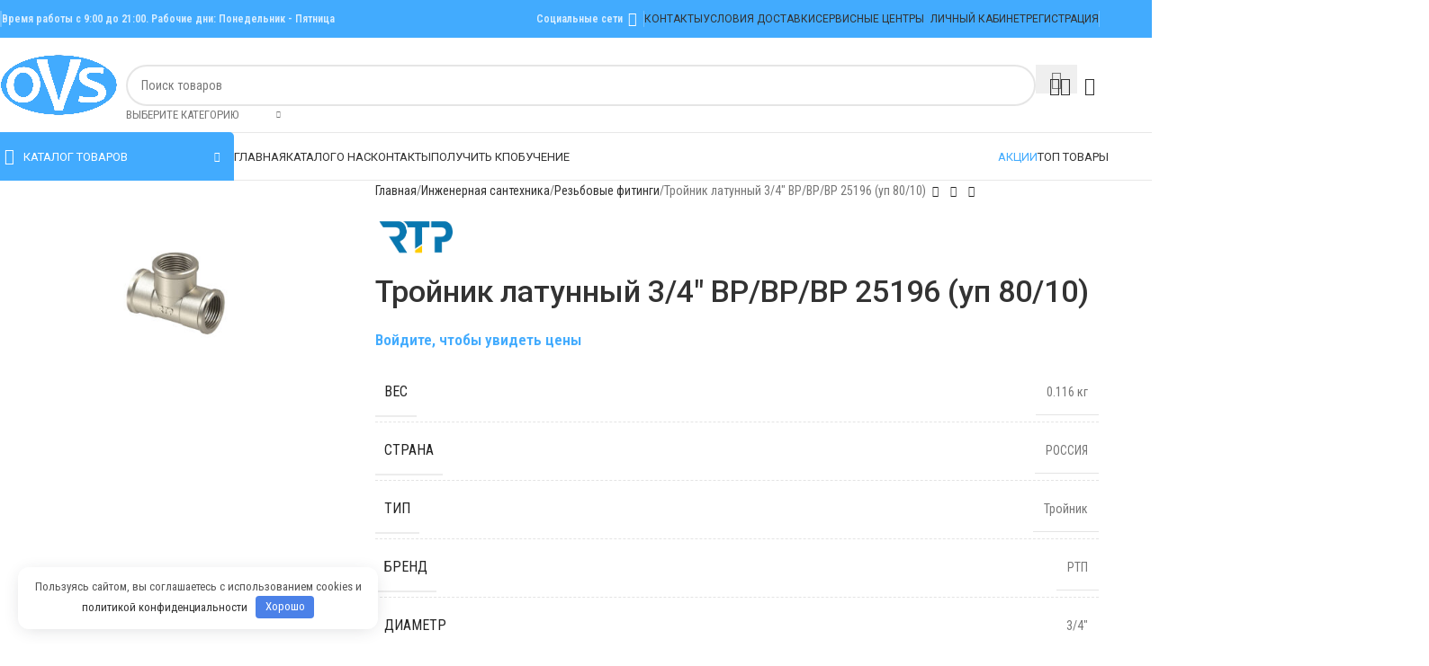

--- FILE ---
content_type: text/html; charset=UTF-8
request_url: https://ovsnn.ru/product/trojnik-latunnyj-3-4-vr-vr-vr/
body_size: 37886
content:
<!DOCTYPE html>
<html lang="ru-RU" prefix="og: https://ogp.me/ns#">
<head>
	<meta charset="UTF-8">
	<link rel="profile" href="https://gmpg.org/xfn/11">
	<link rel="pingback" href="https://ovsnn.ru/xmlrpc.php">

					<script>document.documentElement.className = document.documentElement.className + ' yes-js js_active js'</script>
				<style>img:is([sizes="auto" i], [sizes^="auto," i]) { contain-intrinsic-size: 3000px 1500px }</style>
	<title>Тройник латунный 3/4&quot; ВР/ВР/ВР 25196 (уп 80/10) - OVS</title>
<meta name="description" content="Тройник латунный RTP системы SIGMA переходная применяется в системах водоснабжения и отопления. Предназначена для соединения резьбовых элементов системы"/>
<meta name="robots" content="follow, index, max-snippet:-1, max-video-preview:-1, max-image-preview:large"/>
<link rel="canonical" href="https://ovsnn.ru/product/trojnik-latunnyj-3-4-vr-vr-vr/" />
<meta property="og:locale" content="ru_RU" />
<meta property="og:type" content="product" />
<meta property="og:title" content="Тройник латунный 3/4&quot; ВР/ВР/ВР 25196 (уп 80/10) - OVS" />
<meta property="og:description" content="Тройник латунный RTP системы SIGMA переходная применяется в системах водоснабжения и отопления. Предназначена для соединения резьбовых элементов системы" />
<meta property="og:url" content="https://ovsnn.ru/product/trojnik-latunnyj-3-4-vr-vr-vr/" />
<meta property="og:site_name" content="ОВС - оптовая продажа инженерной и бытовой сантехники" />
<meta property="og:updated_time" content="2026-01-20T13:50:42+03:00" />
<meta property="og:image" content="https://ovsnn.ru/wp-content/uploads/2022/12/1fdae7e058d211ed857e00155d46f676_9d102560c75211ed97ea00155d46f676-1.jpg" />
<meta property="og:image:secure_url" content="https://ovsnn.ru/wp-content/uploads/2022/12/1fdae7e058d211ed857e00155d46f676_9d102560c75211ed97ea00155d46f676-1.jpg" />
<meta property="og:image:width" content="2000" />
<meta property="og:image:height" content="1333" />
<meta property="og:image:alt" content="Тройник латунный 3/4&quot; ВР/ВР/ВР 25196 (уп 80/10)" />
<meta property="og:image:type" content="image/jpeg" />
<meta name="twitter:card" content="summary_large_image" />
<meta name="twitter:title" content="Тройник латунный 3/4&quot; ВР/ВР/ВР 25196 (уп 80/10) - OVS" />
<meta name="twitter:description" content="Тройник латунный RTP системы SIGMA переходная применяется в системах водоснабжения и отопления. Предназначена для соединения резьбовых элементов системы" />
<meta name="twitter:image" content="https://ovsnn.ru/wp-content/uploads/2022/12/1fdae7e058d211ed857e00155d46f676_9d102560c75211ed97ea00155d46f676-1.jpg" />

<link rel='stylesheet' id='woodmart-style-css' href='https://ovsnn.ru/wp-content/themes/woodmart/css/parts/base.min.css?ver=8.1.2' type='text/css' media='all' />
<link rel='stylesheet' id='wd-widget-price-filter-css' href='https://ovsnn.ru/wp-content/themes/woodmart/css/parts/woo-widget-price-filter.min.css?ver=8.1.2' type='text/css' media='all' />
<style id='safe-svg-svg-icon-style-inline-css' type='text/css'>
.safe-svg-cover{text-align:center}.safe-svg-cover .safe-svg-inside{display:inline-block;max-width:100%}.safe-svg-cover svg{fill:currentColor;height:100%;max-height:100%;max-width:100%;width:100%}

</style>
<link rel='stylesheet' id='jquery-selectBox-css' href='https://ovsnn.ru/wp-content/plugins/yith-woocommerce-wishlist/assets/css/jquery.selectBox.css?ver=1.2.0' type='text/css' media='all' />
<link rel='stylesheet' id='woocommerce_prettyPhoto_css-css' href='//ovsnn.ru/wp-content/plugins/woocommerce/assets/css/prettyPhoto.css?ver=3.1.6' type='text/css' media='all' />
<link rel='stylesheet' id='yith-wcwl-main-css' href='https://ovsnn.ru/wp-content/plugins/yith-woocommerce-wishlist/assets/css/style.css?ver=4.10.2' type='text/css' media='all' />
<style id='yith-wcwl-main-inline-css' type='text/css'>
 :root { --color-add-to-wishlist-background: #333333; --color-add-to-wishlist-text: #FFFFFF; --color-add-to-wishlist-border: #333333; --color-add-to-wishlist-background-hover: #333333; --color-add-to-wishlist-text-hover: #FFFFFF; --color-add-to-wishlist-border-hover: #333333; --rounded-corners-radius: 16px; --color-add-to-cart-background: #333333; --color-add-to-cart-text: #FFFFFF; --color-add-to-cart-border: #333333; --color-add-to-cart-background-hover: #4F4F4F; --color-add-to-cart-text-hover: #FFFFFF; --color-add-to-cart-border-hover: #4F4F4F; --add-to-cart-rounded-corners-radius: 16px; --color-button-style-1-background: #333333; --color-button-style-1-text: #FFFFFF; --color-button-style-1-border: #333333; --color-button-style-1-background-hover: #4F4F4F; --color-button-style-1-text-hover: #FFFFFF; --color-button-style-1-border-hover: #4F4F4F; --color-button-style-2-background: #333333; --color-button-style-2-text: #FFFFFF; --color-button-style-2-border: #333333; --color-button-style-2-background-hover: #4F4F4F; --color-button-style-2-text-hover: #FFFFFF; --color-button-style-2-border-hover: #4F4F4F; --color-wishlist-table-background: #FFFFFF; --color-wishlist-table-text: #6d6c6c; --color-wishlist-table-border: #FFFFFF; --color-headers-background: #F4F4F4; --color-share-button-color: #FFFFFF; --color-share-button-color-hover: #FFFFFF; --color-fb-button-background: #39599E; --color-fb-button-background-hover: #595A5A; --color-tw-button-background: #45AFE2; --color-tw-button-background-hover: #595A5A; --color-pr-button-background: #AB2E31; --color-pr-button-background-hover: #595A5A; --color-em-button-background: #FBB102; --color-em-button-background-hover: #595A5A; --color-wa-button-background: #00A901; --color-wa-button-background-hover: #595A5A; --feedback-duration: 3s } 
 :root { --color-add-to-wishlist-background: #333333; --color-add-to-wishlist-text: #FFFFFF; --color-add-to-wishlist-border: #333333; --color-add-to-wishlist-background-hover: #333333; --color-add-to-wishlist-text-hover: #FFFFFF; --color-add-to-wishlist-border-hover: #333333; --rounded-corners-radius: 16px; --color-add-to-cart-background: #333333; --color-add-to-cart-text: #FFFFFF; --color-add-to-cart-border: #333333; --color-add-to-cart-background-hover: #4F4F4F; --color-add-to-cart-text-hover: #FFFFFF; --color-add-to-cart-border-hover: #4F4F4F; --add-to-cart-rounded-corners-radius: 16px; --color-button-style-1-background: #333333; --color-button-style-1-text: #FFFFFF; --color-button-style-1-border: #333333; --color-button-style-1-background-hover: #4F4F4F; --color-button-style-1-text-hover: #FFFFFF; --color-button-style-1-border-hover: #4F4F4F; --color-button-style-2-background: #333333; --color-button-style-2-text: #FFFFFF; --color-button-style-2-border: #333333; --color-button-style-2-background-hover: #4F4F4F; --color-button-style-2-text-hover: #FFFFFF; --color-button-style-2-border-hover: #4F4F4F; --color-wishlist-table-background: #FFFFFF; --color-wishlist-table-text: #6d6c6c; --color-wishlist-table-border: #FFFFFF; --color-headers-background: #F4F4F4; --color-share-button-color: #FFFFFF; --color-share-button-color-hover: #FFFFFF; --color-fb-button-background: #39599E; --color-fb-button-background-hover: #595A5A; --color-tw-button-background: #45AFE2; --color-tw-button-background-hover: #595A5A; --color-pr-button-background: #AB2E31; --color-pr-button-background-hover: #595A5A; --color-em-button-background: #FBB102; --color-em-button-background-hover: #595A5A; --color-wa-button-background: #00A901; --color-wa-button-background-hover: #595A5A; --feedback-duration: 3s } 
</style>
<style id='woocommerce-inline-inline-css' type='text/css'>
.woocommerce form .form-row .required { visibility: visible; }
</style>
<link rel='stylesheet' id='js_composer_front-css' href='https://ovsnn.ru/wp-content/plugins/js_composer/assets/css/js_composer.min.css?ver=8.3.1' type='text/css' media='all' />
<link rel='stylesheet' id='wd-helpers-wpb-elem-css' href='https://ovsnn.ru/wp-content/themes/woodmart/css/parts/helpers-wpb-elem.min.css?ver=8.1.2' type='text/css' media='all' />
<link rel='stylesheet' id='wd-lazy-loading-css' href='https://ovsnn.ru/wp-content/themes/woodmart/css/parts/opt-lazy-load.min.css?ver=8.1.2' type='text/css' media='all' />
<link rel='stylesheet' id='wd-revolution-slider-css' href='https://ovsnn.ru/wp-content/themes/woodmart/css/parts/int-rev-slider.min.css?ver=8.1.2' type='text/css' media='all' />
<link rel='stylesheet' id='wd-woo-yith-wishlist-css' href='https://ovsnn.ru/wp-content/themes/woodmart/css/parts/int-woo-yith-wishlist.min.css?ver=8.1.2' type='text/css' media='all' />
<link rel='stylesheet' id='wd-page-my-account-css' href='https://ovsnn.ru/wp-content/themes/woodmart/css/parts/woo-page-my-account.min.css?ver=8.1.2' type='text/css' media='all' />
<link rel='stylesheet' id='wd-wpbakery-base-css' href='https://ovsnn.ru/wp-content/themes/woodmart/css/parts/int-wpb-base.min.css?ver=8.1.2' type='text/css' media='all' />
<link rel='stylesheet' id='wd-wpbakery-base-deprecated-css' href='https://ovsnn.ru/wp-content/themes/woodmart/css/parts/int-wpb-base-deprecated.min.css?ver=8.1.2' type='text/css' media='all' />
<link rel='stylesheet' id='wd-woocommerce-base-css' href='https://ovsnn.ru/wp-content/themes/woodmart/css/parts/woocommerce-base.min.css?ver=8.1.2' type='text/css' media='all' />
<link rel='stylesheet' id='wd-mod-star-rating-css' href='https://ovsnn.ru/wp-content/themes/woodmart/css/parts/mod-star-rating.min.css?ver=8.1.2' type='text/css' media='all' />
<link rel='stylesheet' id='wd-woocommerce-block-notices-css' href='https://ovsnn.ru/wp-content/themes/woodmart/css/parts/woo-mod-block-notices.min.css?ver=8.1.2' type='text/css' media='all' />
<link rel='stylesheet' id='wd-woo-mod-quantity-css' href='https://ovsnn.ru/wp-content/themes/woodmart/css/parts/woo-mod-quantity.min.css?ver=8.1.2' type='text/css' media='all' />
<link rel='stylesheet' id='wd-woo-opt-free-progress-bar-css' href='https://ovsnn.ru/wp-content/themes/woodmart/css/parts/woo-opt-free-progress-bar.min.css?ver=8.1.2' type='text/css' media='all' />
<link rel='stylesheet' id='wd-woo-mod-progress-bar-css' href='https://ovsnn.ru/wp-content/themes/woodmart/css/parts/woo-mod-progress-bar.min.css?ver=8.1.2' type='text/css' media='all' />
<link rel='stylesheet' id='wd-woo-single-prod-el-base-css' href='https://ovsnn.ru/wp-content/themes/woodmart/css/parts/woo-single-prod-el-base.min.css?ver=8.1.2' type='text/css' media='all' />
<link rel='stylesheet' id='wd-woo-mod-stock-status-css' href='https://ovsnn.ru/wp-content/themes/woodmart/css/parts/woo-mod-stock-status.min.css?ver=8.1.2' type='text/css' media='all' />
<link rel='stylesheet' id='wd-woo-mod-shop-attributes-css' href='https://ovsnn.ru/wp-content/themes/woodmart/css/parts/woo-mod-shop-attributes.min.css?ver=8.1.2' type='text/css' media='all' />
<link rel='stylesheet' id='wd-opt-carousel-disable-css' href='https://ovsnn.ru/wp-content/themes/woodmart/css/parts/opt-carousel-disable.min.css?ver=8.1.2' type='text/css' media='all' />
<link rel='stylesheet' id='wd-header-base-css' href='https://ovsnn.ru/wp-content/themes/woodmart/css/parts/header-base.min.css?ver=8.1.2' type='text/css' media='all' />
<link rel='stylesheet' id='wd-mod-tools-css' href='https://ovsnn.ru/wp-content/themes/woodmart/css/parts/mod-tools.min.css?ver=8.1.2' type='text/css' media='all' />
<link rel='stylesheet' id='wd-header-elements-base-css' href='https://ovsnn.ru/wp-content/themes/woodmart/css/parts/header-el-base.min.css?ver=8.1.2' type='text/css' media='all' />
<link rel='stylesheet' id='wd-social-icons-css' href='https://ovsnn.ru/wp-content/themes/woodmart/css/parts/el-social-icons.min.css?ver=8.1.2' type='text/css' media='all' />
<link rel='stylesheet' id='wd-header-mobile-nav-dropdown-css' href='https://ovsnn.ru/wp-content/themes/woodmart/css/parts/header-el-mobile-nav-dropdown.min.css?ver=8.1.2' type='text/css' media='all' />
<link rel='stylesheet' id='wd-header-cart-side-css' href='https://ovsnn.ru/wp-content/themes/woodmart/css/parts/header-el-cart-side.min.css?ver=8.1.2' type='text/css' media='all' />
<link rel='stylesheet' id='wd-page-title-css' href='https://ovsnn.ru/wp-content/themes/woodmart/css/parts/page-title.min.css?ver=8.1.2' type='text/css' media='all' />
<link rel='stylesheet' id='wd-woo-single-prod-predefined-css' href='https://ovsnn.ru/wp-content/themes/woodmart/css/parts/woo-single-prod-predefined.min.css?ver=8.1.2' type='text/css' media='all' />
<link rel='stylesheet' id='wd-woo-single-prod-and-quick-view-predefined-css' href='https://ovsnn.ru/wp-content/themes/woodmart/css/parts/woo-single-prod-and-quick-view-predefined.min.css?ver=8.1.2' type='text/css' media='all' />
<link rel='stylesheet' id='wd-woo-single-prod-el-tabs-predefined-css' href='https://ovsnn.ru/wp-content/themes/woodmart/css/parts/woo-single-prod-el-tabs-predefined.min.css?ver=8.1.2' type='text/css' media='all' />
<link rel='stylesheet' id='wd-woo-single-prod-opt-base-css' href='https://ovsnn.ru/wp-content/themes/woodmart/css/parts/woo-single-prod-opt-base.min.css?ver=8.1.2' type='text/css' media='all' />
<link rel='stylesheet' id='wd-photoswipe-css' href='https://ovsnn.ru/wp-content/themes/woodmart/css/parts/lib-photoswipe.min.css?ver=8.1.2' type='text/css' media='all' />
<link rel='stylesheet' id='wd-woo-single-prod-el-gallery-css' href='https://ovsnn.ru/wp-content/themes/woodmart/css/parts/woo-single-prod-el-gallery.min.css?ver=8.1.2' type='text/css' media='all' />
<link rel='stylesheet' id='wd-swiper-css' href='https://ovsnn.ru/wp-content/themes/woodmart/css/parts/lib-swiper.min.css?ver=8.1.2' type='text/css' media='all' />
<link rel='stylesheet' id='wd-swiper-arrows-css' href='https://ovsnn.ru/wp-content/themes/woodmart/css/parts/lib-swiper-arrows.min.css?ver=8.1.2' type='text/css' media='all' />
<link rel='stylesheet' id='wd-woo-single-prod-el-navigation-css' href='https://ovsnn.ru/wp-content/themes/woodmart/css/parts/woo-single-prod-el-navigation.min.css?ver=8.1.2' type='text/css' media='all' />
<link rel='stylesheet' id='wd-woo-mod-product-info-css' href='https://ovsnn.ru/wp-content/themes/woodmart/css/parts/woo-mod-product-info.min.css?ver=8.1.2' type='text/css' media='all' />
<link rel='stylesheet' id='wd-woo-opt-visits-count-css' href='https://ovsnn.ru/wp-content/themes/woodmart/css/parts/woo-opt-visits-count.min.css?ver=8.1.2' type='text/css' media='all' />
<link rel='stylesheet' id='wd-tabs-css' href='https://ovsnn.ru/wp-content/themes/woodmart/css/parts/el-tabs.min.css?ver=8.1.2' type='text/css' media='all' />
<link rel='stylesheet' id='wd-woo-single-prod-el-tabs-opt-layout-tabs-css' href='https://ovsnn.ru/wp-content/themes/woodmart/css/parts/woo-single-prod-el-tabs-opt-layout-tabs.min.css?ver=8.1.2' type='text/css' media='all' />
<link rel='stylesheet' id='wd-accordion-css' href='https://ovsnn.ru/wp-content/themes/woodmart/css/parts/el-accordion.min.css?ver=8.1.2' type='text/css' media='all' />
<link rel='stylesheet' id='wd-accordion-elem-wpb-css' href='https://ovsnn.ru/wp-content/themes/woodmart/css/parts/el-accordion-wpb-elem.min.css?ver=8.1.2' type='text/css' media='all' />
<link rel='stylesheet' id='wd-woo-opt-stretch-cont-css' href='https://ovsnn.ru/wp-content/themes/woodmart/css/parts/woo-opt-stretch-cont.min.css?ver=8.1.2' type='text/css' media='all' />
<link rel='stylesheet' id='wd-product-loop-css' href='https://ovsnn.ru/wp-content/themes/woodmart/css/parts/woo-product-loop.min.css?ver=8.1.2' type='text/css' media='all' />
<link rel='stylesheet' id='wd-product-loop-fw-button-css' href='https://ovsnn.ru/wp-content/themes/woodmart/css/parts/woo-prod-loop-fw-button.min.css?ver=8.1.2' type='text/css' media='all' />
<link rel='stylesheet' id='wd-woo-mod-add-btn-replace-css' href='https://ovsnn.ru/wp-content/themes/woodmart/css/parts/woo-mod-add-btn-replace.min.css?ver=8.1.2' type='text/css' media='all' />
<link rel='stylesheet' id='wd-woo-mod-quantity-overlap-css' href='https://ovsnn.ru/wp-content/themes/woodmart/css/parts/woo-mod-quantity-overlap.min.css?ver=8.1.2' type='text/css' media='all' />
<link rel='stylesheet' id='wd-mod-more-description-css' href='https://ovsnn.ru/wp-content/themes/woodmart/css/parts/mod-more-description.min.css?ver=8.1.2' type='text/css' media='all' />
<link rel='stylesheet' id='wd-woo-mod-product-labels-css' href='https://ovsnn.ru/wp-content/themes/woodmart/css/parts/woo-mod-product-labels.min.css?ver=8.1.2' type='text/css' media='all' />
<link rel='stylesheet' id='wd-woo-mod-product-labels-rect-css' href='https://ovsnn.ru/wp-content/themes/woodmart/css/parts/woo-mod-product-labels-rect.min.css?ver=8.1.2' type='text/css' media='all' />
<link rel='stylesheet' id='wd-widget-collapse-css' href='https://ovsnn.ru/wp-content/themes/woodmart/css/parts/opt-widget-collapse.min.css?ver=8.1.2' type='text/css' media='all' />
<link rel='stylesheet' id='wd-footer-base-css' href='https://ovsnn.ru/wp-content/themes/woodmart/css/parts/footer-base.min.css?ver=8.1.2' type='text/css' media='all' />
<link rel='stylesheet' id='wd-brands-css' href='https://ovsnn.ru/wp-content/themes/woodmart/css/parts/el-brand.min.css?ver=8.1.2' type='text/css' media='all' />
<link rel='stylesheet' id='wd-text-block-css' href='https://ovsnn.ru/wp-content/themes/woodmart/css/parts/el-text-block.min.css?ver=8.1.2' type='text/css' media='all' />
<link rel='stylesheet' id='wd-list-css' href='https://ovsnn.ru/wp-content/themes/woodmart/css/parts/el-list.min.css?ver=8.1.2' type='text/css' media='all' />
<link rel='stylesheet' id='wd-el-list-css' href='https://ovsnn.ru/wp-content/themes/woodmart/css/parts/el-list-wpb-elem.min.css?ver=8.1.2' type='text/css' media='all' />
<link rel='stylesheet' id='wd-widget-nav-css' href='https://ovsnn.ru/wp-content/themes/woodmart/css/parts/widget-nav.min.css?ver=8.1.2' type='text/css' media='all' />
<link rel='stylesheet' id='wd-scroll-top-css' href='https://ovsnn.ru/wp-content/themes/woodmart/css/parts/opt-scrolltotop.min.css?ver=8.1.2' type='text/css' media='all' />
<link rel='stylesheet' id='wd-wd-search-results-css' href='https://ovsnn.ru/wp-content/themes/woodmart/css/parts/wd-search-results.min.css?ver=8.1.2' type='text/css' media='all' />
<link rel='stylesheet' id='wd-wd-search-form-css' href='https://ovsnn.ru/wp-content/themes/woodmart/css/parts/wd-search-form.min.css?ver=8.1.2' type='text/css' media='all' />
<link rel='stylesheet' id='wd-header-my-account-sidebar-css' href='https://ovsnn.ru/wp-content/themes/woodmart/css/parts/header-el-my-account-sidebar.min.css?ver=8.1.2' type='text/css' media='all' />
<link rel='stylesheet' id='wd-woo-mod-login-form-css' href='https://ovsnn.ru/wp-content/themes/woodmart/css/parts/woo-mod-login-form.min.css?ver=8.1.2' type='text/css' media='all' />
<link rel='stylesheet' id='wd-bottom-toolbar-css' href='https://ovsnn.ru/wp-content/themes/woodmart/css/parts/opt-bottom-toolbar.min.css?ver=8.1.2' type='text/css' media='all' />
<link rel='stylesheet' id='wd-header-my-account-css' href='https://ovsnn.ru/wp-content/themes/woodmart/css/parts/header-el-my-account.min.css?ver=8.1.2' type='text/css' media='all' />
<link rel='stylesheet' id='xts-google-fonts-css' href='https://fonts.googleapis.com/css?family=Roboto+Condensed%3A400%2C600%7CRoboto%3A400%2C600%2C500%2C700%7CPoppins%3A400%2C600%2C700&#038;ver=8.1.2' type='text/css' media='all' />
<script type="text/javascript" src="https://ovsnn.ru/wp-includes/js/jquery/jquery.min.js?ver=3.7.1" id="jquery-core-js"></script>
<script type="text/javascript" src="https://ovsnn.ru/wp-content/plugins/woocommerce/assets/js/jquery-blockui/jquery.blockUI.min.js?ver=2.7.0-wc.10.3.5" id="wc-jquery-blockui-js" data-wp-strategy="defer"></script>
<script type="text/javascript" id="wc-add-to-cart-js-extra">
/* <![CDATA[ */
var wc_add_to_cart_params = {"ajax_url":"\/wp-admin\/admin-ajax.php","wc_ajax_url":"\/?wc-ajax=%%endpoint%%","i18n_view_cart":"\u041f\u0440\u043e\u0441\u043c\u043e\u0442\u0440 \u043a\u043e\u0440\u0437\u0438\u043d\u044b","cart_url":"https:\/\/ovsnn.ru\/cart\/","is_cart":"","cart_redirect_after_add":"no"};
/* ]]> */
</script>
<script type="text/javascript" src="https://ovsnn.ru/wp-content/plugins/woocommerce/assets/js/frontend/add-to-cart.min.js?ver=10.3.5" id="wc-add-to-cart-js" data-wp-strategy="defer"></script>
<script type="text/javascript" src="https://ovsnn.ru/wp-content/plugins/woocommerce/assets/js/zoom/jquery.zoom.min.js?ver=1.7.21-wc.10.3.5" id="wc-zoom-js" defer="defer" data-wp-strategy="defer"></script>
<script type="text/javascript" id="wc-single-product-js-extra">
/* <![CDATA[ */
var wc_single_product_params = {"i18n_required_rating_text":"\u041f\u043e\u0436\u0430\u043b\u0443\u0439\u0441\u0442\u0430, \u043f\u043e\u0441\u0442\u0430\u0432\u044c\u0442\u0435 \u043e\u0446\u0435\u043d\u043a\u0443","i18n_rating_options":["1 \u0438\u0437 5 \u0437\u0432\u0451\u0437\u0434","2 \u0438\u0437 5 \u0437\u0432\u0451\u0437\u0434","3 \u0438\u0437 5 \u0437\u0432\u0451\u0437\u0434","4 \u0438\u0437 5 \u0437\u0432\u0451\u0437\u0434","5 \u0438\u0437 5 \u0437\u0432\u0451\u0437\u0434"],"i18n_product_gallery_trigger_text":"\u041f\u0440\u043e\u0441\u043c\u043e\u0442\u0440 \u0433\u0430\u043b\u0435\u0440\u0435\u0438 \u0438\u0437\u043e\u0431\u0440\u0430\u0436\u0435\u043d\u0438\u0439 \u0432 \u043f\u043e\u043b\u043d\u043e\u044d\u043a\u0440\u0430\u043d\u043d\u043e\u043c \u0440\u0435\u0436\u0438\u043c\u0435","review_rating_required":"yes","flexslider":{"rtl":false,"animation":"slide","smoothHeight":true,"directionNav":false,"controlNav":"thumbnails","slideshow":false,"animationSpeed":500,"animationLoop":false,"allowOneSlide":false},"zoom_enabled":"","zoom_options":[],"photoswipe_enabled":"","photoswipe_options":{"shareEl":false,"closeOnScroll":false,"history":false,"hideAnimationDuration":0,"showAnimationDuration":0},"flexslider_enabled":""};
/* ]]> */
</script>
<script type="text/javascript" src="https://ovsnn.ru/wp-content/plugins/woocommerce/assets/js/frontend/single-product.min.js?ver=10.3.5" id="wc-single-product-js" defer="defer" data-wp-strategy="defer"></script>
<script type="text/javascript" src="https://ovsnn.ru/wp-content/plugins/woocommerce/assets/js/js-cookie/js.cookie.min.js?ver=2.1.4-wc.10.3.5" id="wc-js-cookie-js" defer="defer" data-wp-strategy="defer"></script>
<script type="text/javascript" id="woocommerce-js-extra">
/* <![CDATA[ */
var woocommerce_params = {"ajax_url":"\/wp-admin\/admin-ajax.php","wc_ajax_url":"\/?wc-ajax=%%endpoint%%","i18n_password_show":"\u041f\u043e\u043a\u0430\u0437\u0430\u0442\u044c \u043f\u0430\u0440\u043e\u043b\u044c","i18n_password_hide":"\u0421\u043a\u0440\u044b\u0442\u044c \u043f\u0430\u0440\u043e\u043b\u044c"};
/* ]]> */
</script>
<script type="text/javascript" src="https://ovsnn.ru/wp-content/plugins/woocommerce/assets/js/frontend/woocommerce.min.js?ver=10.3.5" id="woocommerce-js" defer="defer" data-wp-strategy="defer"></script>
<script type="text/javascript" src="https://ovsnn.ru/wp-content/plugins/js_composer/assets/js/vendors/woocommerce-add-to-cart.js?ver=8.3.1" id="vc_woocommerce-add-to-cart-js-js"></script>
<script type="text/javascript" src="https://ovsnn.ru/wp-content/themes/woodmart/js/libs/device.min.js?ver=8.1.2" id="wd-device-library-js"></script>
<script type="text/javascript" src="https://ovsnn.ru/wp-content/themes/woodmart/js/scripts/global/scrollBar.min.js?ver=8.1.2" id="wd-scrollbar-js"></script>
<script></script><link rel="https://api.w.org/" href="https://ovsnn.ru/wp-json/" /><link rel="alternate" title="JSON" type="application/json" href="https://ovsnn.ru/wp-json/wp/v2/product/17571" /><link rel="alternate" title="oEmbed (JSON)" type="application/json+oembed" href="https://ovsnn.ru/wp-json/oembed/1.0/embed?url=https%3A%2F%2Fovsnn.ru%2Fproduct%2Ftrojnik-latunnyj-3-4-vr-vr-vr%2F" />
<link rel="alternate" title="oEmbed (XML)" type="text/xml+oembed" href="https://ovsnn.ru/wp-json/oembed/1.0/embed?url=https%3A%2F%2Fovsnn.ru%2Fproduct%2Ftrojnik-latunnyj-3-4-vr-vr-vr%2F&#038;format=xml" />
<style>.pseudo-clearfy-link { color: #008acf; cursor: pointer;}.pseudo-clearfy-link:hover { text-decoration: none;}</style><!-- Yandex.Metrika counter --> <script type="text/javascript" > (function(m,e,t,r,i,k,a){m[i]=m[i]||function(){(m[i].a=m[i].a||[]).push(arguments)}; m[i].l=1*new Date(); for (var j = 0; j < document.scripts.length; j++) {if (document.scripts[j].src === r) { return; }} k=e.createElement(t),a=e.getElementsByTagName(t)[0],k.async=1,k.src=r,a.parentNode.insertBefore(k,a)}) (window, document, "script", "https://mc.yandex.ru/metrika/tag.js", "ym"); ym(92751899, "init", { clickmap:true, trackLinks:true, accurateTrackBounce:true }); </script> <noscript><div><img src="https://mc.yandex.ru/watch/92751899" style="position:absolute; left:-9999px;" alt="" /></div></noscript> <!-- /Yandex.Metrika counter -->					<meta name="viewport" content="width=device-width, initial-scale=1.0, maximum-scale=1.0, user-scalable=no">
										<noscript><style>.woocommerce-product-gallery{ opacity: 1 !important; }</style></noscript>
	<meta name="generator" content="Powered by WPBakery Page Builder - drag and drop page builder for WordPress."/>
<meta name="generator" content="Powered by Slider Revolution 6.7.31 - responsive, Mobile-Friendly Slider Plugin for WordPress with comfortable drag and drop interface." />
<link rel="icon" href="https://ovsnn.ru/wp-content/uploads/2022/06/cropped-cropped-ovs_logo-32x32.webp" sizes="32x32" />
<link rel="icon" href="https://ovsnn.ru/wp-content/uploads/2022/06/cropped-cropped-ovs_logo-192x192.webp" sizes="192x192" />
<link rel="apple-touch-icon" href="https://ovsnn.ru/wp-content/uploads/2022/06/cropped-cropped-ovs_logo-180x180.webp" />
<meta name="msapplication-TileImage" content="https://ovsnn.ru/wp-content/uploads/2022/06/cropped-cropped-ovs_logo-270x270.webp" />
<script>function setREVStartSize(e){
			//window.requestAnimationFrame(function() {
				window.RSIW = window.RSIW===undefined ? window.innerWidth : window.RSIW;
				window.RSIH = window.RSIH===undefined ? window.innerHeight : window.RSIH;
				try {
					var pw = document.getElementById(e.c).parentNode.offsetWidth,
						newh;
					pw = pw===0 || isNaN(pw) || (e.l=="fullwidth" || e.layout=="fullwidth") ? window.RSIW : pw;
					e.tabw = e.tabw===undefined ? 0 : parseInt(e.tabw);
					e.thumbw = e.thumbw===undefined ? 0 : parseInt(e.thumbw);
					e.tabh = e.tabh===undefined ? 0 : parseInt(e.tabh);
					e.thumbh = e.thumbh===undefined ? 0 : parseInt(e.thumbh);
					e.tabhide = e.tabhide===undefined ? 0 : parseInt(e.tabhide);
					e.thumbhide = e.thumbhide===undefined ? 0 : parseInt(e.thumbhide);
					e.mh = e.mh===undefined || e.mh=="" || e.mh==="auto" ? 0 : parseInt(e.mh,0);
					if(e.layout==="fullscreen" || e.l==="fullscreen")
						newh = Math.max(e.mh,window.RSIH);
					else{
						e.gw = Array.isArray(e.gw) ? e.gw : [e.gw];
						for (var i in e.rl) if (e.gw[i]===undefined || e.gw[i]===0) e.gw[i] = e.gw[i-1];
						e.gh = e.el===undefined || e.el==="" || (Array.isArray(e.el) && e.el.length==0)? e.gh : e.el;
						e.gh = Array.isArray(e.gh) ? e.gh : [e.gh];
						for (var i in e.rl) if (e.gh[i]===undefined || e.gh[i]===0) e.gh[i] = e.gh[i-1];
											
						var nl = new Array(e.rl.length),
							ix = 0,
							sl;
						e.tabw = e.tabhide>=pw ? 0 : e.tabw;
						e.thumbw = e.thumbhide>=pw ? 0 : e.thumbw;
						e.tabh = e.tabhide>=pw ? 0 : e.tabh;
						e.thumbh = e.thumbhide>=pw ? 0 : e.thumbh;
						for (var i in e.rl) nl[i] = e.rl[i]<window.RSIW ? 0 : e.rl[i];
						sl = nl[0];
						for (var i in nl) if (sl>nl[i] && nl[i]>0) { sl = nl[i]; ix=i;}
						var m = pw>(e.gw[ix]+e.tabw+e.thumbw) ? 1 : (pw-(e.tabw+e.thumbw)) / (e.gw[ix]);
						newh =  (e.gh[ix] * m) + (e.tabh + e.thumbh);
					}
					var el = document.getElementById(e.c);
					if (el!==null && el) el.style.height = newh+"px";
					el = document.getElementById(e.c+"_wrapper");
					if (el!==null && el) {
						el.style.height = newh+"px";
						el.style.display = "block";
					}
				} catch(e){
					console.log("Failure at Presize of Slider:" + e)
				}
			//});
		  };</script>
		<style type="text/css" id="wp-custom-css">
			/*Исправление размеров картинок*/
.wd-product :is(.product-image-link,.hover-img) img {
    min-height: 250px;
    width: 100%;
    max-height: 250px;
    object-fit: contain;
}		</style>
		<style>
		
		</style><style>.clearfy-cookie { position:fixed; left:0; right:0; bottom:0; padding:12px; color:#555555; background:#ffffff; box-shadow:0 3px 20px -5px rgba(41, 44, 56, 0.2); z-index:9999; font-size: 13px; border-radius: 12px; transition: .3s; }.clearfy-cookie--left { left: 20px; bottom: 20px; right: auto; max-width: 400px; margin-right: 20px; }.clearfy-cookie--right { left: auto; bottom: 20px; right: 20px; max-width: 400px; margin-left: 20px; }.clearfy-cookie.clearfy-cookie-hide { transform: translateY(150%) translateZ(0); opacity: 0; }.clearfy-cookie-container { max-width:1170px; margin:0 auto; text-align:center; }.clearfy-cookie-accept { background:#4b81e8; color:#fff; border:0; padding:.2em .8em; margin: 0 0 0 .5em; font-size: 13px; border-radius: 4px; cursor: pointer; }.clearfy-cookie-accept:hover,.clearfy-cookie-accept:focus { opacity: .9; }</style><noscript><style> .wpb_animate_when_almost_visible { opacity: 1; }</style></noscript>			<style id="wd-style-header_243948-css" data-type="wd-style-header_243948">
				:root{
	--wd-top-bar-h: 42px;
	--wd-top-bar-sm-h: 38px;
	--wd-top-bar-sticky-h: .00001px;
	--wd-top-bar-brd-w: .00001px;

	--wd-header-general-h: 105px;
	--wd-header-general-sm-h: 60px;
	--wd-header-general-sticky-h: .00001px;
	--wd-header-general-brd-w: 1px;

	--wd-header-bottom-h: 52px;
	--wd-header-bottom-sm-h: .00001px;
	--wd-header-bottom-sticky-h: .00001px;
	--wd-header-bottom-brd-w: 1px;

	--wd-header-clone-h: 60px;

	--wd-header-brd-w: calc(var(--wd-top-bar-brd-w) + var(--wd-header-general-brd-w) + var(--wd-header-bottom-brd-w));
	--wd-header-h: calc(var(--wd-top-bar-h) + var(--wd-header-general-h) + var(--wd-header-bottom-h) + var(--wd-header-brd-w));
	--wd-header-sticky-h: calc(var(--wd-top-bar-sticky-h) + var(--wd-header-general-sticky-h) + var(--wd-header-bottom-sticky-h) + var(--wd-header-clone-h) + var(--wd-header-brd-w));
	--wd-header-sm-h: calc(var(--wd-top-bar-sm-h) + var(--wd-header-general-sm-h) + var(--wd-header-bottom-sm-h) + var(--wd-header-brd-w));
}

.whb-top-bar .wd-dropdown {
	margin-top: 1px;
}

.whb-top-bar .wd-dropdown:after {
	height: 11px;
}




:root:has(.whb-general-header.whb-border-boxed) {
	--wd-header-general-brd-w: .00001px;
}

@media (max-width: 1024px) {
:root:has(.whb-general-header.whb-hidden-mobile) {
	--wd-header-general-brd-w: .00001px;
}
}

:root:has(.whb-header-bottom.whb-border-boxed) {
	--wd-header-bottom-brd-w: .00001px;
}

@media (max-width: 1024px) {
:root:has(.whb-header-bottom.whb-hidden-mobile) {
	--wd-header-bottom-brd-w: .00001px;
}
}

.whb-header-bottom .wd-dropdown {
	margin-top: 6px;
}

.whb-header-bottom .wd-dropdown:after {
	height: 16px;
}


.whb-clone.whb-sticked .wd-dropdown:not(.sub-sub-menu) {
	margin-top: 10px;
}

.whb-clone.whb-sticked .wd-dropdown:not(.sub-sub-menu):after {
	height: 20px;
}

		
.whb-top-bar {
	background-color: rgba(66, 171, 254, 1);
}

.whb-9x1ytaxq7aphtb3npidp form.searchform {
	--wd-form-height: 46px;
}
.whb-general-header {
	border-color: rgba(232, 232, 232, 1);border-bottom-width: 1px;border-bottom-style: solid;
}
.whb-wjlcubfdmlq3d7jvmt23 .menu-opener { background-color: rgba(66, 171, 254, 1); }
.whb-header-bottom {
	border-color: rgba(232, 232, 232, 1);border-bottom-width: 1px;border-bottom-style: solid;
}
			</style>
						<style id="wd-style-theme_settings_default-css" data-type="wd-style-theme_settings_default">
				@font-face {
	font-weight: normal;
	font-style: normal;
	font-family: "woodmart-font";
	src: url("//ovsnn.ru/wp-content/themes/woodmart/fonts/woodmart-font-1-400.woff2?v=8.1.2") format("woff2");
}

:root {
	--wd-text-font: "Roboto Condensed", Arial, Helvetica, sans-serif;
	--wd-text-font-weight: 400;
	--wd-text-color: #777777;
	--wd-text-font-size: 14px;
	--wd-title-font: "Roboto", Arial, Helvetica, sans-serif;
	--wd-title-font-weight: 400;
	--wd-title-color: #242424;
	--wd-entities-title-font: "Roboto", Arial, Helvetica, sans-serif;
	--wd-entities-title-font-weight: 500;
	--wd-entities-title-color: #333333;
	--wd-entities-title-color-hover: rgb(51 51 51 / 65%);
	--wd-alternative-font: "Roboto", Arial, Helvetica, sans-serif;
	--wd-widget-title-font: "Roboto", Arial, Helvetica, sans-serif;
	--wd-widget-title-font-weight: 700;
	--wd-widget-title-transform: uppercase;
	--wd-widget-title-color: #333;
	--wd-widget-title-font-size: 16px;
	--wd-header-el-font: "Roboto", Arial, Helvetica, sans-serif;
	--wd-header-el-font-weight: 400;
	--wd-header-el-transform: uppercase;
	--wd-header-el-font-size: 13px;
	--wd-primary-color: rgb(66,171,254);
	--wd-alternative-color: #fbbc34;
	--wd-link-color: #333333;
	--wd-link-color-hover: #242424;
	--btn-default-bgcolor: #f7f7f7;
	--btn-default-bgcolor-hover: #efefef;
	--btn-accented-bgcolor: rgb(0,123,196);
	--btn-accented-bgcolor-hover: rgb(0,106,169);
	--wd-form-brd-width: 2px;
	--notices-success-bg: #459647;
	--notices-success-color: #fff;
	--notices-warning-bg: #E0B252;
	--notices-warning-color: #fff;
}
.wd-popup.wd-age-verify {
	--wd-popup-width: 500px;
}
.wd-popup.wd-promo-popup {
	background-color: #111111;
	background-image: url(/wp-content/uploads/2021/07/promo-popup.jpg);
	background-repeat: no-repeat;
	background-size: cover;
	background-position: center center;
	--wd-popup-width: 800px;
}
.wd-page-title {
	background-color: rgb(15,15,15);
	background-image: url(https://ovsnn.ru/wp-content/uploads/2022/06/plumbing-equipment-pressure-sensors-and-thermostat-2021-08-26-16-25-45-utc-1.jpg);
	background-size: cover;
	background-attachment: scroll;
	background-position: center center;
}
.wd-footer {
	background-color: rgb(66,171,254);
	background-image: none;
}
.product-labels .product-label.onsale {
	background-color: rgb(30,115,190);
	color: rgb(255,255,255);
}
.wd-popup.popup-quick-view {
	--wd-popup-width: 920px;
}
:root{
--wd-container-w: 1222px;
--wd-form-brd-radius: 35px;
--btn-default-color: #333;
--btn-default-color-hover: #333;
--btn-accented-color: #fff;
--btn-accented-color-hover: #fff;
--btn-default-brd-radius: 35px;
--btn-default-box-shadow: none;
--btn-default-box-shadow-hover: none;
--btn-accented-brd-radius: 35px;
--btn-accented-box-shadow: none;
--btn-accented-box-shadow-hover: none;
--wd-brd-radius: 5px;
}

@media (min-width: 1222px) {
[data-vc-full-width]:not([data-vc-stretch-content]),
:is(.vc_section, .vc_row).wd-section-stretch {
padding-left: calc((100vw - 1222px - var(--wd-sticky-nav-w) - var(--wd-scroll-w)) / 2);
padding-right: calc((100vw - 1222px - var(--wd-sticky-nav-w) - var(--wd-scroll-w)) / 2);
}
}


.btn.wd-switch-to-register {
display: none;
}


.regr-form_wrapper .gform_title {
display: none;
}@media (min-width: 577px) and (max-width: 767px) {
	.woocommerce-product-gallery img {
	max-height: 300px;
 	object-fit: contain;
}
}

@media (max-width: 576px) {
	.woocommerce-product-gallery img {
	max-height: 300px;
 	object-fit: contain;
}


}

			</style>
			</head>

<body class="wp-singular product-template-default single single-product postid-17571 wp-custom-logo wp-theme-woodmart wp-child-theme-aist-woodmart theme-woodmart woocommerce woocommerce-page woocommerce-no-js wrapper-full-width  categories-accordion-on woodmart-ajax-shop-on login-see-prices sticky-toolbar-on wpb-js-composer js-comp-ver-8.3.1 vc_responsive">
			<script type="text/javascript" id="wd-flicker-fix">// Flicker fix.</script>	
	
	<div class="wd-page-wrapper website-wrapper">
									<header class="whb-header whb-header_243948 whb-sticky-shadow whb-scroll-slide whb-sticky-clone">
					<div class="whb-main-header">
	
<div class="whb-row whb-top-bar whb-not-sticky-row whb-with-bg whb-without-border whb-color-light whb-flex-flex-middle">
	<div class="container">
		<div class="whb-flex-row whb-top-bar-inner">
			<div class="whb-column whb-col-left whb-column5 whb-visible-lg">
	<div class="wd-header-divider wd-full-height whb-cgdxh1kmxz65tg19q0o8"></div>
<div class="wd-header-divider wd-full-height whb-vlytwhednjnpjwnc6awk"></div>

<div class="wd-header-text reset-last-child whb-j515ees6qyryxbgp5xrj"><strong>Время работы с 9:00 до 21:00. Рабочие дни: Понедельник - Пятница</strong></div>
</div>
<div class="whb-column whb-col-center whb-column6 whb-visible-lg whb-empty-column">
	</div>
<div class="whb-column whb-col-right whb-column7 whb-visible-lg">
	
<div class="wd-header-text reset-last-child whb-17zywrftejaafq7577zl wd-inline"><strong>Социальные сети</strong></div>
			<div id="" class=" wd-social-icons  wd-style-default social-follow wd-shape-circle  whb-43k0qayz7gg36f2jmmhk color-scheme-light text-center">
				
				
				
				
				
				
				
				
				
				
				
				
				
				
				
				
				
				
				
				
				
									<a rel="noopener noreferrer nofollow" href="https://api.whatsapp.com/send?phone=79200005408" target="_blank" class="wd-hide-md  wd-social-icon social-whatsapp" aria-label="WhatsApp социальная ссылка">
						<span class="wd-icon"></span>
											</a>

					<a rel="noopener noreferrer nofollow" href="https://api.whatsapp.com/send?phone=79200005408" target="_blank" class="wd-hide-lg  wd-social-icon social-whatsapp" aria-label="WhatsApp социальная ссылка">
						<span class="wd-icon"></span>
											</a>
				
				
				
				
				
				
				
				
			</div>

		<div class="wd-header-divider wd-full-height whb-aik22afewdiur23h71ba"></div>

<div class="wd-header-nav wd-header-secondary-nav whb-qyxd33agi52wruenrb9t text-right wd-full-height" role="navigation" aria-label="Вспомогательная навигация">
	<ul id="menu-top-bar-right" class="menu wd-nav wd-nav-secondary wd-style-bordered wd-gap-s"><li id="menu-item-6918" class="menu-item menu-item-type-custom menu-item-object-custom menu-item-6918 item-level-0 menu-simple-dropdown wd-event-hover" ><a href="/kontakty/" class="woodmart-nav-link"><span class="nav-link-text">Контакты</span></a></li>
<li id="menu-item-6917" class="menu-item menu-item-type-custom menu-item-object-custom menu-item-6917 item-level-0 menu-simple-dropdown wd-event-hover" ><a href="/delivery/" class="woodmart-nav-link"><span class="nav-link-text">Условия доставки</span></a></li>
<li id="menu-item-9170" class="menu-item menu-item-type-custom menu-item-object-custom menu-item-9170 item-level-0 menu-simple-dropdown wd-event-hover" ><a href="/servisnye-czentry/" class="woodmart-nav-link"><span class="nav-link-text">Сервисные центры</span></a></li>
<li id="menu-item-4100" class="menu-item menu-item-type-post_type menu-item-object-page menu-item-4100 item-level-0 menu-simple-dropdown wd-event-hover" ><a href="https://ovsnn.ru/my-account/" class="woodmart-nav-link"><span class="wd-nav-icon fa fa-ec ec-user"></span><span class="nav-link-text">Личный кабинет</span></a></li>
<li id="menu-item-25887" class="menu-item menu-item-type-post_type menu-item-object-page menu-item-25887 item-level-0 menu-simple-dropdown wd-event-hover" ><a href="https://ovsnn.ru/registratsiya/" class="woodmart-nav-link"><span class="nav-link-text">Регистрация</span></a></li>
</ul></div>
<div class="wd-header-divider wd-full-height whb-hvo7pk2f543doxhr21h5"></div>
</div>
<div class="whb-column whb-col-mobile whb-column_mobile1 whb-hidden-lg">
				<div id="" class=" wd-social-icons  wd-style-default social-follow wd-shape-circle  whb-vmlw3iqy1i9gf64uk7of color-scheme-light text-center">
				
				
				
				
				
				
				
				
				
				
				
				
				
				
				
				
				
				
				
				
				
									<a rel="noopener noreferrer nofollow" href="https://api.whatsapp.com/send?phone=79200005408" target="_blank" class="wd-hide-md  wd-social-icon social-whatsapp" aria-label="WhatsApp социальная ссылка">
						<span class="wd-icon"></span>
											</a>

					<a rel="noopener noreferrer nofollow" href="https://api.whatsapp.com/send?phone=79200005408" target="_blank" class="wd-hide-lg  wd-social-icon social-whatsapp" aria-label="WhatsApp социальная ссылка">
						<span class="wd-icon"></span>
											</a>
				
				
				
				
				
				
				
				
			</div>

		</div>
		</div>
	</div>
</div>

<div class="whb-row whb-general-header whb-not-sticky-row whb-without-bg whb-border-fullwidth whb-color-dark whb-flex-flex-middle">
	<div class="container">
		<div class="whb-flex-row whb-general-header-inner">
			<div class="whb-column whb-col-left whb-column8 whb-visible-lg">
	<div class="site-logo whb-gs8bcnxektjsro21n657 wd-switch-logo">
	<a href="https://ovsnn.ru/" class="wd-logo wd-main-logo" rel="home" aria-label="Site logo">
		<img src="https://ovsnn.ru/wp-content/uploads/2022/06/cropped-OVS_Logo.webp" alt="OVS" style="max-width: 150px;" />	</a>
					<a href="https://ovsnn.ru/" class="wd-logo wd-sticky-logo" rel="home">
			<img src="https://ovsnn.ru/wp-content/uploads/2022/06/cropped-OVS_Logo.webp" alt="OVS" style="max-width: 150px;" />		</a>
	</div>
</div>
<div class="whb-column whb-col-center whb-column9 whb-visible-lg">
				<link rel="stylesheet" id="wd-header-search-css" href="https://ovsnn.ru/wp-content/themes/woodmart/css/parts/header-el-search.min.css?ver=8.1.2" type="text/css" media="all" /> 						<link rel="stylesheet" id="wd-header-search-form-css" href="https://ovsnn.ru/wp-content/themes/woodmart/css/parts/header-el-search-form.min.css?ver=8.1.2" type="text/css" media="all" /> 						<div class="wd-search-form wd-header-search-form wd-display-form whb-9x1ytaxq7aphtb3npidp">
				
				
				<form role="search" method="get" class="searchform  wd-with-cat wd-style-default wd-cat-style-bordered woodmart-ajax-search" action="https://ovsnn.ru/"  data-thumbnail="1" data-price="1" data-post_type="product" data-count="20" data-sku="1" data-symbols_count="3">
					<input type="text" class="s" placeholder="Поиск товаров" value="" name="s" aria-label="Поиск" title="Поиск товаров" required/>
					<input type="hidden" name="post_type" value="product">
											<span class="wd-clear-search wd-hide"></span>
													<link rel="stylesheet" id="wd-wd-search-cat-css" href="https://ovsnn.ru/wp-content/themes/woodmart/css/parts/wd-search-cat.min.css?ver=8.1.2" type="text/css" media="all" /> 						<div class="wd-search-cat wd-scroll">
				<input type="hidden" name="product_cat" value="0">
				<a href="#" rel="nofollow" data-val="0">
					<span>
						Выберите категорию					</span>
				</a>
				<div class="wd-dropdown wd-dropdown-search-cat wd-dropdown-menu wd-scroll-content wd-design-default">
					<ul class="wd-sub-menu">
						<li style="display:none;"><a href="#" data-val="0">Выберите категорию</a></li>
							<li class="cat-item cat-item-2053"><a class="pf-value" href="https://ovsnn.ru/product-category/vodonagrevatelnoe-oborudovanie/" data-val="vodonagrevatelnoe-oborudovanie" data-title="Водонагревательное оборудование" >Водонагревательное оборудование</a>
<ul class='children'>
	<li class="cat-item cat-item-2054"><a class="pf-value" href="https://ovsnn.ru/product-category/vodonagrevatelnoe-oborudovanie/gazovye-kotly/" data-val="gazovye-kotly" data-title="Газовые котлы" >Газовые котлы</a>
</li>
	<li class="cat-item cat-item-2056"><a class="pf-value" href="https://ovsnn.ru/product-category/vodonagrevatelnoe-oborudovanie/gazovye-protochnye-vodonagrevateli/" data-val="gazovye-protochnye-vodonagrevateli" data-title="Газовые проточные водонагреватели" >Газовые проточные водонагреватели</a>
</li>
	<li class="cat-item cat-item-2055"><a class="pf-value" href="https://ovsnn.ru/product-category/vodonagrevatelnoe-oborudovanie/zapchasti/" data-val="zapchasti" data-title="Запчасти" >Запчасти</a>
</li>
	<li class="cat-item cat-item-2057"><a class="pf-value" href="https://ovsnn.ru/product-category/vodonagrevatelnoe-oborudovanie/elektricheskie-vodonagrevateli/" data-val="elektricheskie-vodonagrevateli" data-title="Электрические водонагреватели" >Электрические водонагреватели</a>
</li>
	<li class="cat-item cat-item-2537"><a class="pf-value" href="https://ovsnn.ru/product-category/vodonagrevatelnoe-oborudovanie/elektricheskie-kotly/" data-val="elektricheskie-kotly" data-title="Электрические котлы" >Электрические котлы</a>
</li>
</ul>
</li>
	<li class="cat-item cat-item-2039"><a class="pf-value" href="https://ovsnn.ru/product-category/inzhenernaya-santehnika/" data-val="inzhenernaya-santehnika" data-title="Инженерная сантехника" >Инженерная сантехника</a>
<ul class='children'>
	<li class="cat-item cat-item-3647"><a class="pf-value" href="https://ovsnn.ru/product-category/inzhenernaya-santehnika/gazovaya-podvodka/" data-val="gazovaya-podvodka" data-title="Газовая подводка" >Газовая подводка</a>
</li>
	<li class="cat-item cat-item-2045"><a class="pf-value" href="https://ovsnn.ru/product-category/inzhenernaya-santehnika/zapornaya-armatura/" data-val="zapornaya-armatura" data-title="Запорная арматура" >Запорная арматура</a>
</li>
	<li class="cat-item cat-item-2042"><a class="pf-value" href="https://ovsnn.ru/product-category/inzhenernaya-santehnika/kip/" data-val="kip" data-title="КИП" >КИП</a>
</li>
	<li class="cat-item cat-item-2043"><a class="pf-value" href="https://ovsnn.ru/product-category/inzhenernaya-santehnika/kollektornye-sistemy/" data-val="kollektornye-sistemy" data-title="Коллекторные системы" >Коллекторные системы</a>
</li>
	<li class="cat-item cat-item-3291"><a class="pf-value" href="https://ovsnn.ru/product-category/inzhenernaya-santehnika/komplekty-dlya-radiatorov/" data-val="komplekty-dlya-radiatorov" data-title="Комплектующие для радиаторов" >Комплектующие для радиаторов</a>
</li>
	<li class="cat-item cat-item-2040"><a class="pf-value" href="https://ovsnn.ru/product-category/inzhenernaya-santehnika/kreplenie-zhestkoe/" data-val="kreplenie-zhestkoe" data-title="Крепление жесткое" >Крепление жесткое</a>
</li>
	<li class="cat-item cat-item-3297"><a class="pf-value" href="https://ovsnn.ru/product-category/inzhenernaya-santehnika/radiatory-sektsionnye/" data-val="radiatory-sektsionnye" data-title="Радиаторы секционные" >Радиаторы секционные</a>
</li>
	<li class="cat-item cat-item-3292"><a class="pf-value" href="https://ovsnn.ru/product-category/inzhenernaya-santehnika/radiatory/" data-val="radiatory" data-title="Радиаторы стальные панельные" >Радиаторы стальные панельные</a>
</li>
	<li class="cat-item cat-item-2041"><a class="pf-value" href="https://ovsnn.ru/product-category/inzhenernaya-santehnika/rezbovye-fitingi/" data-val="rezbovye-fitingi" data-title="Резьбовые фитинги" >Резьбовые фитинги</a>
</li>
</ul>
</li>
	<li class="cat-item cat-item-2075"><a class="pf-value" href="https://ovsnn.ru/product-category/instrument/" data-val="instrument" data-title="Инструмент" >Инструмент</a>
<ul class='children'>
	<li class="cat-item cat-item-2078"><a class="pf-value" href="https://ovsnn.ru/product-category/instrument/ruchnoj-instrument/" data-val="ruchnoj-instrument" data-title="Ручной инструмент" >Ручной инструмент</a>
</li>
	<li class="cat-item cat-item-2363"><a class="pf-value" href="https://ovsnn.ru/product-category/instrument/santehnicheskiy-instrument/" data-val="santehnicheskiy-instrument" data-title="Сантехнический инструмент" >Сантехнический инструмент</a>
</li>
	<li class="cat-item cat-item-2077"><a class="pf-value" href="https://ovsnn.ru/product-category/instrument/elektrika/" data-val="elektrika" data-title="Электрика" >Электрика</a>
</li>
</ul>
</li>
	<li class="cat-item cat-item-2069"><a class="pf-value" href="https://ovsnn.ru/product-category/nasosnoe-oborudovanie/" data-val="nasosnoe-oborudovanie" data-title="Насосное оборудование" >Насосное оборудование</a>
<ul class='children'>
	<li class="cat-item cat-item-2072"><a class="pf-value" href="https://ovsnn.ru/product-category/nasosnoe-oborudovanie/akssesuary-dlya-nasosnogo-oborudovaniya/" data-val="akssesuary-dlya-nasosnogo-oborudovaniya" data-title="Акссесуары для насосного оборудования" >Акссесуары для насосного оборудования</a>
</li>
	<li class="cat-item cat-item-2074"><a class="pf-value" href="https://ovsnn.ru/product-category/nasosnoe-oborudovanie/nasosy-dlya-otopleniya-i-povysheniya-davleniya/" data-val="nasosy-dlya-otopleniya-i-povysheniya-davleniya" data-title="Насосы для отопления и повышения давления" >Насосы для отопления и повышения давления</a>
</li>
	<li class="cat-item cat-item-2951"><a class="pf-value" href="https://ovsnn.ru/product-category/nasosnoe-oborudovanie/nasosy-drenazhnye-i-fekalnye/" data-val="nasosy-drenazhnye-i-fekalnye" data-title="Насосы дренажные и фекальные" >Насосы дренажные и фекальные</a>
</li>
	<li class="cat-item cat-item-2073"><a class="pf-value" href="https://ovsnn.ru/product-category/nasosnoe-oborudovanie/nasosy-poverhnostnye/" data-val="nasosy-poverhnostnye" data-title="Насосы поверхностные" >Насосы поверхностные</a>
</li>
	<li class="cat-item cat-item-2071"><a class="pf-value" href="https://ovsnn.ru/product-category/nasosnoe-oborudovanie/nasosy-pogruzhnye/" data-val="nasosy-pogruzhnye" data-title="Насосы погружные" >Насосы погружные</a>
</li>
	<li class="cat-item cat-item-2070"><a class="pf-value" href="https://ovsnn.ru/product-category/nasosnoe-oborudovanie/rasshiritelnye-baki-i-gidroakkumulyatory/" data-val="rasshiritelnye-baki-i-gidroakkumulyatory" data-title="Расширительные баки и гидроаккумуляторы" >Расширительные баки и гидроаккумуляторы</a>
</li>
</ul>
</li>
	<li class="cat-item cat-item-2046"><a class="pf-value" href="https://ovsnn.ru/product-category/santehnika/" data-val="santehnika" data-title="Сантехника" >Сантехника</a>
<ul class='children'>
	<li class="cat-item cat-item-3489"><a class="pf-value" href="https://ovsnn.ru/product-category/santehnika/aksessuary-dlya-poliva/" data-val="aksessuary-dlya-poliva" data-title="Аксессуары для полива" >Аксессуары для полива</a>
</li>
	<li class="cat-item cat-item-2052"><a class="pf-value" href="https://ovsnn.ru/product-category/santehnika/zapchasti-dlya-smesitelej/" data-val="zapchasti-dlya-smesitelej" data-title="Запчасти для смесителей" >Запчасти для смесителей</a>
</li>
	<li class="cat-item cat-item-3491"><a class="pf-value" href="https://ovsnn.ru/product-category/santehnika/komplektuyuschie-i-rashodnye-materialy-dlya-santehniki/" data-val="komplektuyuschie-i-rashodnye-materialy-dlya-santehniki" data-title="Комплектующие и расходные материалы для сантехники" >Комплектующие и расходные материалы для сантехники</a>
</li>
	<li class="cat-item cat-item-2047"><a class="pf-value" href="https://ovsnn.ru/product-category/santehnika/mojki/" data-val="mojki" data-title="Мойки" >Мойки</a>
</li>
	<li class="cat-item cat-item-3490"><a class="pf-value" href="https://ovsnn.ru/product-category/santehnika/osevye-ventilyatory/" data-val="osevye-ventilyatory" data-title="Осевые вентиляторы" >Осевые вентиляторы</a>
</li>
	<li class="cat-item cat-item-2050"><a class="pf-value" href="https://ovsnn.ru/product-category/santehnika/podvodka-dlya-vody/" data-val="podvodka-dlya-vody" data-title="Подводка для воды" >Подводка для воды</a>
</li>
	<li class="cat-item cat-item-3648"><a class="pf-value" href="https://ovsnn.ru/product-category/santehnika/podvodka-dlya-smesiteley/" data-val="podvodka-dlya-smesiteley" data-title="Подводка для смесителей" >Подводка для смесителей</a>
</li>
	<li class="cat-item cat-item-2051"><a class="pf-value" href="https://ovsnn.ru/product-category/santehnika/sifony/" data-val="sifony" data-title="Сифоны" >Сифоны</a>
</li>
	<li class="cat-item cat-item-2048"><a class="pf-value" href="https://ovsnn.ru/product-category/santehnika/smesiteli/" data-val="smesiteli" data-title="Смесители" >Смесители</a>
</li>
	<li class="cat-item cat-item-2049"><a class="pf-value" href="https://ovsnn.ru/product-category/santehnika/filtra/" data-val="filtra" data-title="Фильтра" >Фильтра</a>
</li>
	<li class="cat-item cat-item-3649"><a class="pf-value" href="https://ovsnn.ru/product-category/santehnika/shlangi-dlya-stiralnyh-mashin/" data-val="shlangi-dlya-stiralnyh-mashin" data-title="Шланги для стиральных машин" >Шланги для стиральных машин</a>
</li>
</ul>
</li>
	<li class="cat-item cat-item-2058"><a class="pf-value" href="https://ovsnn.ru/product-category/stroitelnaya-himiya/" data-val="stroitelnaya-himiya" data-title="Строительная химия" >Строительная химия</a>
<ul class='children'>
	<li class="cat-item cat-item-2059"><a class="pf-value" href="https://ovsnn.ru/product-category/stroitelnaya-himiya/germetiki/" data-val="germetiki" data-title="Герметики" >Герметики</a>
</li>
	<li class="cat-item cat-item-2062"><a class="pf-value" href="https://ovsnn.ru/product-category/stroitelnaya-himiya/kleevye-sisitemy/" data-val="kleevye-sisitemy" data-title="Клеевые сиситемы" >Клеевые сиситемы</a>
</li>
	<li class="cat-item cat-item-2060"><a class="pf-value" href="https://ovsnn.ru/product-category/stroitelnaya-himiya/montazhnaya-pena/" data-val="montazhnaya-pena" data-title="Монтажная пена" >Монтажная пена</a>
</li>
	<li class="cat-item cat-item-2061"><a class="pf-value" href="https://ovsnn.ru/product-category/stroitelnaya-himiya/prochee/" data-val="prochee" data-title="Прочее" >Прочее</a>
</li>
</ul>
</li>
	<li class="cat-item cat-item-2063"><a class="pf-value" href="https://ovsnn.ru/product-category/truby-i-fitingi/" data-val="truby-i-fitingi" data-title="Трубы и фитинги" >Трубы и фитинги</a>
<ul class='children'>
	<li class="cat-item cat-item-3498"><a class="pf-value" href="https://ovsnn.ru/product-category/truby-i-fitingi/izolyatsiya/" data-val="izolyatsiya" data-title="Изоляция" >Изоляция</a>
</li>
	<li class="cat-item cat-item-2068"><a class="pf-value" href="https://ovsnn.ru/product-category/truby-i-fitingi/kanalizacziya/" data-val="kanalizacziya" data-title="Канализация" >Канализация</a>
</li>
	<li class="cat-item cat-item-2064"><a class="pf-value" href="https://ovsnn.ru/product-category/truby-i-fitingi/pnd/" data-val="pnd" data-title="ПНД" >ПНД</a>
</li>
	<li class="cat-item cat-item-2066"><a class="pf-value" href="https://ovsnn.ru/product-category/truby-i-fitingi/polipropilenovye-truby-i-fitingi/" data-val="polipropilenovye-truby-i-fitingi" data-title="Полипропиленовые трубы и фитинги" >Полипропиленовые трубы и фитинги</a>
</li>
	<li class="cat-item cat-item-2067"><a class="pf-value" href="https://ovsnn.ru/product-category/truby-i-fitingi/pex-i-pert/" data-val="pex-i-pert" data-title="Теплый пол" >Теплый пол</a>
</li>
</ul>
</li>
					</ul>
				</div>
			</div>
								<button type="submit" class="searchsubmit">
						<span>
							Поиск						</span>
											</button>
				</form>

				
				
									<div class="search-results-wrapper">
						<div class="wd-dropdown-results wd-scroll wd-dropdown">
							<div class="wd-scroll-content"></div>
						</div>
					</div>
				
				
							</div>
		</div>
<div class="whb-column whb-col-right whb-column10 whb-visible-lg">
	
<div class="whb-space-element whb-d6tcdhggjbqbrs217tl1 " style="width:15px;"></div>
<div class="wd-header-my-account wd-tools-element wd-event-hover wd-design-1 wd-account-style-icon login-side-opener whb-vssfpylqqax9pvkfnxoz">
			<a href="https://ovsnn.ru/my-account/" title="Мой аккаунт">
			
				<span class="wd-tools-icon">
									</span>
				<span class="wd-tools-text">
				Вход / Регистрация			</span>

					</a>

			</div>

<div class="wd-header-wishlist wd-tools-element wd-style-icon wd-with-count wd-design-2 whb-a22wdkiy3r40yw2paskq" title="Мой список желаний">
	<a href="https://ovsnn.ru/wishlist/" title="Wishlist products">
		
			<span class="wd-tools-icon">
				
									<span class="wd-tools-count">
						0					</span>
							</span>

			<span class="wd-tools-text">
				Избранное			</span>

			</a>
</div>

<div class="wd-header-compare wd-tools-element wd-style-icon wd-with-count wd-design-2 whb-p2jvs451wo69tpw9jy4t">
	<a href="https://ovsnn.ru/compare/" title="Сравнение товаров">
		
			<span class="wd-tools-icon">
				
									<span class="wd-tools-count">0</span>
							</span>
			<span class="wd-tools-text">
				Сравнить			</span>

			</a>
	</div>
</div>
<div class="whb-column whb-mobile-left whb-column_mobile2 whb-hidden-lg">
	<div class="wd-tools-element wd-header-mobile-nav wd-style-icon wd-design-1 whb-ww1ajdkfi4x8r0f94co5">
	<a href="#" rel="nofollow" aria-label="Открыть мобильное меню">
		
		<span class="wd-tools-icon">
					</span>

		<span class="wd-tools-text">Меню</span>

			</a>
</div></div>
<div class="whb-column whb-mobile-center whb-column_mobile3 whb-hidden-lg">
	<div class="site-logo whb-lt7vdqgaccmapftzurvt">
	<a href="https://ovsnn.ru/" class="wd-logo wd-main-logo" rel="home" aria-label="Site logo">
		<img width="1324" height="596" src="https://ovsnn.ru/wp-content/uploads/2022/06/cropped-OVS_Logo.webp" class="attachment-full size-full" alt="" style="max-width:150px;" decoding="async" fetchpriority="high" srcset="https://ovsnn.ru/wp-content/uploads/2022/06/cropped-OVS_Logo.webp 1324w, https://ovsnn.ru/wp-content/uploads/2022/06/cropped-OVS_Logo-250x113.webp 250w, https://ovsnn.ru/wp-content/uploads/2022/06/cropped-OVS_Logo-150x68.webp 150w, https://ovsnn.ru/wp-content/uploads/2022/06/cropped-OVS_Logo-500x225.webp 500w, https://ovsnn.ru/wp-content/uploads/2022/06/cropped-OVS_Logo-300x135.webp 300w, https://ovsnn.ru/wp-content/uploads/2022/06/cropped-OVS_Logo-1024x461.webp 1024w, https://ovsnn.ru/wp-content/uploads/2022/06/cropped-OVS_Logo-768x346.webp 768w" sizes="(max-width: 1324px) 100vw, 1324px" />	</a>
	</div>
</div>
<div class="whb-column whb-mobile-right whb-column_mobile4 whb-hidden-lg whb-empty-column">
	</div>
		</div>
	</div>
</div>

<div class="whb-row whb-header-bottom whb-sticky-row whb-without-bg whb-border-fullwidth whb-color-dark whb-hidden-mobile whb-flex-flex-middle">
	<div class="container">
		<div class="whb-flex-row whb-header-bottom-inner">
			<div class="whb-column whb-col-left whb-column11 whb-visible-lg">
				<link rel="stylesheet" id="wd-header-categories-nav-css" href="https://ovsnn.ru/wp-content/themes/woodmart/css/parts/header-el-category-nav.min.css?ver=8.1.2" type="text/css" media="all" /> 						<link rel="stylesheet" id="wd-mod-nav-vertical-css" href="https://ovsnn.ru/wp-content/themes/woodmart/css/parts/mod-nav-vertical.min.css?ver=8.1.2" type="text/css" media="all" /> 						<link rel="stylesheet" id="wd-mod-nav-vertical-design-default-css" href="https://ovsnn.ru/wp-content/themes/woodmart/css/parts/mod-nav-vertical-design-default.min.css?ver=8.1.2" type="text/css" media="all" /> 			
<div class="wd-header-cats wd-style-1 wd-event-hover whb-wjlcubfdmlq3d7jvmt23" role="navigation" aria-label="Навигация по категориям заголовков">
	<span class="menu-opener color-scheme-light has-bg">
					<span class="menu-opener-icon"></span>
		
		<span class="menu-open-label">
			Каталог Товаров		</span>
	</span>
	<div class="wd-dropdown wd-dropdown-cats">
		<ul id="menu-home" class="menu wd-nav wd-nav-vertical wd-design-default"><li id="menu-item-9204" class="menu-item menu-item-type-custom menu-item-object-custom menu-item-9204 item-level-0 menu-mega-dropdown wd-event-hover menu-item-has-children dropdown-with-height" style="--wd-dropdown-height: 600px;--wd-dropdown-width: 450px;"><a href="/product-category/vodonagrevatelnoe-oborudovanie/" class="woodmart-nav-link"><span class="nav-link-text">Водонагревательное оборудование</span></a>
<div class="wd-dropdown-menu wd-dropdown wd-design-sized color-scheme-dark">

<div class="container wd-entry-content">
<style data-type="vc_shortcodes-custom-css">.wd-rs-63abf37f82dfa{--wd-img-height: 240px;}#wd-63abf37f82dfa .banner-subtitle{line-height:32px;font-size:22px;background-color:#42abfe;}</style><div class="wpb-content-wrapper"><div class="vc_row wpb_row vc_row-fluid"><div class="wpb_column vc_column_container vc_col-sm-3"><div class="vc_column-inner"><div class="wpb_wrapper">			<link rel="stylesheet" id="wd-mod-nav-menu-label-css" href="https://ovsnn.ru/wp-content/themes/woodmart/css/parts/mod-nav-menu-label.min.css?ver=8.1.2" type="text/css" media="all" /> 			
			<ul class="wd-sub-menu wd-rs-638db07bc1c41 mega-menu-list wd-sub-accented wd-wpb" >
				<li class="">
					<a href="/product-category/vodonagrevatelnoe-oborudovanie/gazovye-kotly/" title="">
						
						<span class="nav-link-text">
							Газовые котлы						</span>
											</a>
					<ul class="sub-sub-menu">
											</ul>
				</li>
			</ul>

		
			<ul class="wd-sub-menu wd-rs-647ef15036dc3 mega-menu-list wd-sub-accented wd-wpb" >
				<li class="">
					<a href="/product-category/vodonagrevatelnoe-oborudovanie/gazovye-protochnye-vodonagrevateli/" title="">
						
						<span class="nav-link-text">
							Газовые проточные водонагреватели						</span>
											</a>
					<ul class="sub-sub-menu">
											</ul>
				</li>
			</ul>

		
			<ul class="wd-sub-menu wd-rs-638db09dc7caf mega-menu-list wd-sub-accented wd-wpb" >
				<li class="">
					<a href="/product-category/vodonagrevatelnoe-oborudovanie/zapchasti/" title="">
						
						<span class="nav-link-text">
							Запчасти						</span>
											</a>
					<ul class="sub-sub-menu">
											</ul>
				</li>
			</ul>

		
			<ul class="wd-sub-menu wd-rs-647ef16d1de3d mega-menu-list wd-sub-accented wd-wpb" >
				<li class="">
					<a href="/product-category/vodonagrevatelnoe-oborudovanie/elektricheskie-vodonagrevateli/" title="">
						
						<span class="nav-link-text">
							Электрические водонагреватели						</span>
											</a>
					<ul class="sub-sub-menu">
											</ul>
				</li>
			</ul>

		
			<ul class="wd-sub-menu wd-rs-64edf1734d8f2 mega-menu-list wd-sub-accented wd-wpb" >
				<li class="">
					<a href="/product-category/vodonagrevatelnoe-oborudovanie/elektricheskie-kotly/" title="">
						
						<span class="nav-link-text">
							Электрические котлы						</span>
											</a>
					<ul class="sub-sub-menu">
											</ul>
				</li>
			</ul>

		<div class="vc_empty_space"   style="height: 32px"><span class="vc_empty_space_inner"></span></div></div></div></div><div class="wpb_column vc_column_container vc_col-sm-9"><div class="vc_column-inner"><div class="wpb_wrapper">			<link rel="stylesheet" id="wd-banner-css" href="https://ovsnn.ru/wp-content/themes/woodmart/css/parts/wpb-el-banner.min.css?ver=8.1.2" type="text/css" media="all" /> 						<link rel="stylesheet" id="wd-banner-hover-zoom-css" href="https://ovsnn.ru/wp-content/themes/woodmart/css/parts/el-banner-hover-zoom.min.css?ver=8.1.2" type="text/css" media="all" /> 						<link rel="stylesheet" id="wd-banner-btn-hover-css" href="https://ovsnn.ru/wp-content/themes/woodmart/css/parts/el-banner-btn-hover.min.css?ver=8.1.2" type="text/css" media="all" /> 						<link rel="stylesheet" id="wd-mod-highlighted-text-css" href="https://ovsnn.ru/wp-content/themes/woodmart/css/parts/mod-highlighted-text.min.css?ver=8.1.2" type="text/css" media="all" /> 					<div class="promo-banner-wrapper  wd-rs-63abf37f82dfa ">
			<div id="wd-63abf37f82dfa" class="promo-banner  banner- banner-hover-zoom color-scheme-light banner-btn-size-default banner-btn-style-default  with-btn banner-btn-position-hover wd-with-link wd-underline-colored">
				<div class="main-wrapp-img">
					<div class="banner-image wd-bg-position-center" >
						<img width="450" height="700" src="https://ovsnn.ru/wp-content/themes/woodmart/images/lazy.svg" class="attachment-450x700 size-450x700 wd-lazy-fade" alt="" data-src="https://ovsnn.ru/wp-content/uploads/2022/12/mwh-8020-dum-450x700.jpg" />					</div>
				</div>

				<div class="wrapper-content-banner wd-fill  wd-items-bottom wd-justify-left">
					<div class="content-banner  text-left">
									<link rel="stylesheet" id="wd-el-subtitle-style-css" href="https://ovsnn.ru/wp-content/themes/woodmart/css/parts/el-subtitle-style.min.css?ver=8.1.2" type="text/css" media="all" /> 			<div class="banner-subtitle subtitle-style-background wd-fontsize-xs wd-font-weight-400">Водонагревательное оборудование</div>						
						
						<div class="banner-btn-wrapper">			<link rel="stylesheet" id="wd-button-css" href="https://ovsnn.ru/wp-content/themes/woodmart/css/parts/el-button.min.css?ver=8.1.2" type="text/css" media="all" /> 			<div id="wd-697d750048d8b" class="  wd-button-wrapper text-left"><a href="/product-category/vodonagrevatelnoe-oborudovanie/" title="" class="btn btn-style-default btn-shape-rectangle btn-size-default">Посмотреть все</a></div></div>					</div>
				</div>

									<a class="wd-promo-banner-link wd-fill" aria-label="Ссылка баннера" href="/product-category/vodonagrevatelnoe-oborudovanie/" title=""></a>
				
							</div>
		</div>

		</div></div></div></div></div>
</div>

</div>
</li>
<li id="menu-item-9205" class="menu-item menu-item-type-custom menu-item-object-custom menu-item-9205 item-level-0 menu-mega-dropdown wd-event-hover menu-item-has-children dropdown-with-height" style="--wd-dropdown-height: 200px;--wd-dropdown-width: 450px;"><a href="/product-category/inzhenernaya-santehnika/" class="woodmart-nav-link"><span class="nav-link-text">Инженерная сантехника</span></a>
<div class="wd-dropdown-menu wd-dropdown wd-design-sized color-scheme-dark">

<div class="container wd-entry-content">
<style data-type="vc_shortcodes-custom-css">.wd-rs-63abf1e6131e6{--wd-img-height: 150px;}#wd-63abf1e6131e6 .banner-subtitle{line-height:32px;font-size:22px;background-color:#42abfe;}</style><div class="wpb-content-wrapper"><div class="vc_row wpb_row vc_row-fluid vc_row-o-equal-height vc_row-flex wd-rs-6329a619a6b08"><div class="wpb_column vc_column_container vc_col-sm-6"><div class="vc_column-inner"><div class="wpb_wrapper">
			<ul class="wd-sub-menu wd-rs-6944ff1f9cf71 mega-menu-list wd-sub-accented wd-wpb" >
				<li class="">
					<a href="/product-category/inzhenernaya-santehnika/gazovaya-podvodka/" title="">
						
						<span class="nav-link-text">
							Газовая подводка						</span>
											</a>
					<ul class="sub-sub-menu">
											</ul>
				</li>
			</ul>

		
			<ul class="wd-sub-menu wd-rs-638db1015345b mega-menu-list wd-sub-accented wd-wpb" >
				<li class="">
					<a href="/product-category/inzhenernaya-santehnika/zapornaya-armatura/" title="">
						
						<span class="nav-link-text">
							Запорная арматура						</span>
											</a>
					<ul class="sub-sub-menu">
											</ul>
				</li>
			</ul>

		
			<ul class="wd-sub-menu wd-rs-638db11cab45c mega-menu-list wd-sub-accented wd-wpb" >
				<li class="">
					<a href="/product-category/inzhenernaya-santehnika/kreplenie-zhestkoe/" title="">
						
						<span class="nav-link-text">
							Крепление жесткое						</span>
											</a>
					<ul class="sub-sub-menu">
											</ul>
				</li>
			</ul>

		
			<ul class="wd-sub-menu wd-rs-638db12f8f412 mega-menu-list wd-sub-accented wd-wpb" >
				<li class="">
					<a href="/product-category/inzhenernaya-santehnika/kip/" title="">
						
						<span class="nav-link-text">
							КИП						</span>
											</a>
					<ul class="sub-sub-menu">
											</ul>
				</li>
			</ul>

		
			<ul class="wd-sub-menu wd-rs-67175b1ec1204 mega-menu-list wd-sub-accented wd-wpb" >
				<li class="">
					<a href="/product-category/inzhenernaya-santehnika/radiatory/" title="">
						
						<span class="nav-link-text">
							Радиаторы стальные панельные						</span>
											</a>
					<ul class="sub-sub-menu">
											</ul>
				</li>
			</ul>

		</div></div></div><div class="wpb_column vc_column_container vc_col-sm-6 wd-rs-6329a5dae3388"><div class="vc_column-inner"><div class="wpb_wrapper">
			<ul class="wd-sub-menu wd-rs-638db145d9a52 mega-menu-list wd-sub-accented wd-wpb" >
				<li class="">
					<a href="/product-category/inzhenernaya-santehnika/rezbovye-fitingi/" title="">
						
						<span class="nav-link-text">
							Резьбовые фитинги						</span>
											</a>
					<ul class="sub-sub-menu">
											</ul>
				</li>
			</ul>

		
			<ul class="wd-sub-menu wd-rs-638db1597a13d mega-menu-list wd-sub-accented wd-wpb" >
				<li class="">
					<a href="/product-category/inzhenernaya-santehnika/kollektornye-sistemy/" title="">
						
						<span class="nav-link-text">
							Коллекторные системы						</span>
											</a>
					<ul class="sub-sub-menu">
											</ul>
				</li>
			</ul>

		
			<ul class="wd-sub-menu wd-rs-638db16a452c0 mega-menu-list wd-sub-accented wd-wpb" >
				<li class="">
					<a href="/product-category/inzhenernaya-santehnika/polotenczesushiteli/" title="">
						
						<span class="nav-link-text">
							Полотенцесушители						</span>
											</a>
					<ul class="sub-sub-menu">
											</ul>
				</li>
			</ul>

		
			<ul class="wd-sub-menu wd-rs-6716401947ac8 mega-menu-list wd-sub-accented wd-wpb" >
				<li class="">
					<a href="/product-category/inzhenernaya-santehnika/komplekty-dlya-radiatorov/" title="">
						
						<span class="nav-link-text">
							Комплекты для радиаторов						</span>
											</a>
					<ul class="sub-sub-menu">
											</ul>
				</li>
			</ul>

		
			<ul class="wd-sub-menu wd-rs-67175ae43855e mega-menu-list wd-sub-accented wd-wpb" >
				<li class="">
					<a href="/product-category/inzhenernaya-santehnika/radiatory-sektsionnye/" title="">
						
						<span class="nav-link-text">
							Радиаторы секционные						</span>
											</a>
					<ul class="sub-sub-menu">
											</ul>
				</li>
			</ul>

		</div></div></div></div><div class="vc_row wpb_row vc_row-fluid"><div class="wpb_column vc_column_container vc_col-sm-12"><div class="vc_column-inner"><div class="wpb_wrapper">		<div class="promo-banner-wrapper  wd-rs-63abf1e6131e6 ">
			<div id="wd-63abf1e6131e6" class="promo-banner  banner- banner-hover-zoom color-scheme-light banner-btn-size-default banner-btn-style-default  with-btn banner-btn-position-hover wd-with-link wd-underline-colored">
				<div class="main-wrapp-img">
					<div class="banner-image wd-bg-position-center" >
						<img width="800" height="600" src="https://ovsnn.ru/wp-content/themes/woodmart/images/lazy.svg" class="attachment-800x600 size-800x600 wd-lazy-fade" alt="" data-src="https://ovsnn.ru/wp-content/uploads/2022/06/plumbing-equipment-pressure-sensors-and-thermostat-2021-08-26-16-25-45-utc-800x600.jpg" />					</div>
				</div>

				<div class="wrapper-content-banner wd-fill  wd-items-bottom wd-justify-left">
					<div class="content-banner  text-left">
						<div class="banner-subtitle subtitle-style-background wd-fontsize-xs wd-font-weight-400">Инженерная сантехника</div>						
						
						<div class="banner-btn-wrapper"><div id="wd-697d750049821" class="  wd-button-wrapper text-left"><a href="/product-category/inzhenernaya-santehnika/" title="" class="btn btn-style-default btn-shape-rectangle btn-size-default">Посмотреть все</a></div></div>					</div>
				</div>

									<a class="wd-promo-banner-link wd-fill" aria-label="Ссылка баннера" href="/product-category/inzhenernaya-santehnika/" title=""></a>
				
							</div>
		</div>

		<div class="vc_empty_space"   style="height: 32px"><span class="vc_empty_space_inner"></span></div></div></div></div></div></div>
</div>

</div>
</li>
<li id="menu-item-9206" class="menu-item menu-item-type-custom menu-item-object-custom menu-item-9206 item-level-0 menu-mega-dropdown wd-event-hover menu-item-has-children" style="--wd-dropdown-width: 500px;"><a href="/product-category/instrument/" class="woodmart-nav-link"><span class="nav-link-text">Инструмент</span></a>
<div class="wd-dropdown-menu wd-dropdown wd-design-sized color-scheme-dark">

<div class="container wd-entry-content">
<style data-type="vc_shortcodes-custom-css">.wd-rs-63a97abb6fc31{--wd-img-height: 250px;}#wd-63a97abb6fc31 .banner-subtitle{line-height:32px;font-size:22px;background-color:#42abfe;}</style><div class="wpb-content-wrapper"><div class="vc_row wpb_row vc_row-fluid"><div class="wpb_column vc_column_container vc_col-sm-3"><div class="vc_column-inner"><div class="wpb_wrapper">
			<ul class="wd-sub-menu wd-rs-638db2058e87e mega-menu-list wd-sub-accented wd-wpb" >
				<li class="">
					<a href="/product-category/instrument/ruchnoj-instrument/" title="">
						
						<span class="nav-link-text">
							Ручной инструмент						</span>
											</a>
					<ul class="sub-sub-menu">
											</ul>
				</li>
			</ul>

		
			<ul class="wd-sub-menu wd-rs-638db1c3329ba mega-menu-list wd-sub-accented wd-wpb" >
				<li class="">
					<a href="/product-category/instrument/elektrika/" title="">
						
						<span class="nav-link-text">
							Электрика						</span>
											</a>
					<ul class="sub-sub-menu">
											</ul>
				</li>
			</ul>

		</div></div></div><div class="wpb_column vc_column_container vc_col-sm-9"><div class="vc_column-inner"><div class="wpb_wrapper">		<div class="promo-banner-wrapper  wd-rs-63a97abb6fc31 ">
			<div id="wd-63a97abb6fc31" class="promo-banner  banner- banner-hover-zoom color-scheme-light banner-btn-size-default banner-btn-style-default  with-btn banner-btn-position-hover wd-with-link wd-underline-colored">
				<div class="main-wrapp-img">
					<div class="banner-image wd-bg-position-center" >
						<img width="800" height="600" src="https://ovsnn.ru/wp-content/themes/woodmart/images/lazy.svg" class="attachment-800x600 size-800x600 wd-lazy-fade" alt="" data-src="https://ovsnn.ru/wp-content/uploads/2022/12/intsrument-800x600.jpg" />					</div>
				</div>

				<div class="wrapper-content-banner wd-fill  wd-items-bottom wd-justify-left">
					<div class="content-banner  text-left">
						<div class="banner-subtitle subtitle-style-background wd-fontsize-xs wd-font-weight-400">Инструменты</div>						
						
						<div class="banner-btn-wrapper"><div id="wd-697d750049f82" class="  wd-button-wrapper text-left"><a href="/product-category/instrument/" title="" class="btn btn-style-default btn-shape-rectangle btn-size-default">Посмотреть больше</a></div></div>					</div>
				</div>

									<a class="wd-promo-banner-link wd-fill" aria-label="Ссылка баннера" href="/product-category/instrument/" title=""></a>
				
							</div>
		</div>

		</div></div></div></div></div>
</div>

</div>
</li>
<li id="menu-item-9207" class="menu-item menu-item-type-custom menu-item-object-custom menu-item-9207 item-level-0 menu-mega-dropdown wd-event-hover menu-item-has-children" style="--wd-dropdown-width: 500px;"><a href="/product-category/nasosnoe-oborudovanie/" class="woodmart-nav-link"><span class="nav-link-text">Насосное оборудование</span></a>
<div class="wd-dropdown-menu wd-dropdown wd-design-sized color-scheme-dark">

<div class="container wd-entry-content">
<style data-type="vc_shortcodes-custom-css">.vc_custom_1672212163566{margin-right: -35px !important;}.vc_custom_1663676750131{padding-right: 0px !important;padding-left: 0px !important;}#wd-63abee99b217c .banner-subtitle{line-height:32px;font-size:22px;background-color:#42abfe;}</style><div class="wpb-content-wrapper"><div class="vc_row wpb_row vc_row-fluid vc_custom_1672212163566 vc_row-o-equal-height vc_row-o-content-middle vc_row-flex wd-rs-63abeebe653b5"><div class="wpb_column vc_column_container vc_col-sm-5 wd-rs-6329b0b2c5291"><div class="vc_column-inner"><div class="wpb_wrapper">
			<ul class="wd-sub-menu wd-rs-63a96c7ba09f1 mega-menu-list wd-sub-accented wd-wpb" >
				<li class="">
					<a href="/product-category/nasosy-poverhnostnye/" title="">
						
						<span class="nav-link-text">
							Насосы поверхностные						</span>
											</a>
					<ul class="sub-sub-menu">
											</ul>
				</li>
			</ul>

		
			<ul class="wd-sub-menu wd-rs-63a96c9d835fe mega-menu-list wd-sub-accented wd-wpb" >
				<li class="">
					<a href="/product-category/santehnika/nasosy-pogruzhnye/" title="">
						
						<span class="nav-link-text">
							Погружные насосы						</span>
											</a>
					<ul class="sub-sub-menu">
											</ul>
				</li>
			</ul>

		
			<ul class="wd-sub-menu wd-rs-63a96cef1b8aa mega-menu-list wd-sub-accented wd-wpb" >
				<li class="">
					<a href="/product-category/santehnika/nasosy-dlya-otopleniya-i-povysheniya-davleniya/" title="">
						
						<span class="nav-link-text">
							Насосы для отопления и повышения давления						</span>
											</a>
					<ul class="sub-sub-menu">
											</ul>
				</li>
			</ul>

		
			<ul class="wd-sub-menu wd-rs-65c9cd9679bca mega-menu-list wd-sub-accented wd-wpb" >
				<li class="">
					<a href="/product-category/nasosnoe-oborudovanie/nasosy-drenazhnye-i-fekalnye/" title="">
						
						<span class="nav-link-text">
							Насосы дренажные и фекальные						</span>
											</a>
					<ul class="sub-sub-menu">
											</ul>
				</li>
			</ul>

		
			<ul class="wd-sub-menu wd-rs-63a96cfd72f81 mega-menu-list wd-sub-accented wd-wpb" >
				<li class="">
					<a href="/product-category/santehnika/rasshiritelnye-baki-i-gidroakkumulyatory/" title="">
						
						<span class="nav-link-text">
							Расширительные баки и гидроаккумуляторы						</span>
											</a>
					<ul class="sub-sub-menu">
											</ul>
				</li>
			</ul>

		
			<ul class="wd-sub-menu wd-rs-63a96d1f82280 mega-menu-list wd-sub-accented wd-wpb" >
				<li class="">
					<a href="/product-category/santehnika/rasshiritelnye-baki-i-gidroakkumulyatory/" title="">
						
						<span class="nav-link-text">
							Акссесуары для насосного оборудования						</span>
											</a>
					<ul class="sub-sub-menu">
											</ul>
				</li>
			</ul>

		</div></div></div><div class="wpb_column vc_column_container vc_col-sm-7 wd-rs-63a9794f691ab"><div class="vc_column-inner"><div class="wpb_wrapper"><div class="vc_row wpb_row vc_inner vc_row-fluid vc_row-o-content-middle vc_row-flex wd-rs-63abeeba52c3f"><div class="wpb_column vc_column_container vc_col-sm-12 wd-rs-6329b14be0c1b"><div class="vc_column-inner vc_custom_1663676750131"><div class="wpb_wrapper">		<div class="promo-banner-wrapper  wd-rs-63abee99b217c ">
			<div id="wd-63abee99b217c" class="promo-banner  banner- banner-hover-zoom color-scheme-light banner-btn-size-default banner-btn-style-default  with-btn banner-btn-position-hover wd-with-link wd-underline-colored">
				<div class="main-wrapp-img">
					<div class="banner-image wd-bg-position-center" >
						<img width="479" height="550" src="https://ovsnn.ru/wp-content/themes/woodmart/images/lazy.svg" class="attachment-large size-large wd-lazy-fade" alt="" data-src="https://ovsnn.ru/wp-content/uploads/2022/12/stanczii-vse-479x550.jpg" data-srcset="https://ovsnn.ru/wp-content/uploads/2022/12/stanczii-vse-479x550.jpg 479w, https://ovsnn.ru/wp-content/uploads/2022/12/stanczii-vse-250x287.jpg 250w, https://ovsnn.ru/wp-content/uploads/2022/12/stanczii-vse-150x172.jpg 150w, https://ovsnn.ru/wp-content/uploads/2022/12/stanczii-vse-500x574.jpg 500w, https://ovsnn.ru/wp-content/uploads/2022/12/stanczii-vse-305x350.jpg 305w, https://ovsnn.ru/wp-content/uploads/2022/12/stanczii-vse-768x881.jpg 768w, https://ovsnn.ru/wp-content/uploads/2022/12/stanczii-vse-488x560.jpg 488w, https://ovsnn.ru/wp-content/uploads/2022/12/stanczii-vse-244x280.jpg 244w, https://ovsnn.ru/wp-content/uploads/2022/12/stanczii-vse-436x500.jpg 436w, https://ovsnn.ru/wp-content/uploads/2022/12/stanczii-vse.jpg 1181w" />					</div>
				</div>

				<div class="wrapper-content-banner wd-fill  wd-items-bottom wd-justify-left">
					<div class="content-banner  text-left">
						<div class="banner-subtitle subtitle-style-background wd-fontsize-xs wd-font-weight-400">Насосы</div>						
						
						<div class="banner-btn-wrapper"><div id="wd-697d75004af11" class="  wd-button-wrapper text-left"><a href="/product-category/nasosnoe-oborudovanie/" title="" class="btn btn-style-default btn-shape-rectangle btn-size-default">Купить</a></div></div>					</div>
				</div>

									<a class="wd-promo-banner-link wd-fill" aria-label="Ссылка баннера" href="/product-category/nasosnoe-oborudovanie/" title=""></a>
				
							</div>
		</div>

		</div></div></div></div></div></div></div></div></div>
</div>

</div>
</li>
<li id="menu-item-9208" class="menu-item menu-item-type-custom menu-item-object-custom menu-item-9208 item-level-0 menu-mega-dropdown wd-event-hover menu-item-has-children" style="--wd-dropdown-width: 550px;"><a href="/product-category/santehnika/" class="woodmart-nav-link"><span class="nav-link-text">Сантехника</span></a>
<div class="wd-dropdown-menu wd-dropdown wd-design-sized color-scheme-dark">

<div class="container wd-entry-content">
<style data-type="vc_shortcodes-custom-css">.wd-rs-63a978ae4968b{--wd-img-height: 400px;}#wd-63a978ae4968b .banner-subtitle{line-height:32px;font-size:22px;background-color:#42abfe;}</style><div class="wpb-content-wrapper"><div class="vc_row wpb_row vc_row-fluid"><div class="wpb_column vc_column_container vc_col-sm-6"><div class="vc_column-inner"><div class="wpb_wrapper">
			<ul class="wd-sub-menu wd-rs-68395eb1026da mega-menu-list wd-sub-accented wd-wpb" >
				<li class="">
					<a href="/product-category/santehnika/aksessuary-dlya-poliva/" title="">
						
						<span class="nav-link-text">
							Аксессуары для полива						</span>
											</a>
					<ul class="sub-sub-menu">
											</ul>
				</li>
			</ul>

		
			<ul class="wd-sub-menu wd-rs-638db2b11d69d mega-menu-list wd-sub-accented wd-wpb" >
				<li class="">
					<a href="/product-category/santehnika/smesiteli/" title="">
						
						<span class="nav-link-text">
							Смесители						</span>
											</a>
					<ul class="sub-sub-menu">
											</ul>
				</li>
			</ul>

		
			<ul class="wd-sub-menu wd-rs-638db2c2e959b mega-menu-list wd-sub-accented wd-wpb" >
				<li class="">
					<a href="/product-category/santehnika/zapchasti-dlya-smesitelej/" title="">
						
						<span class="nav-link-text">
							Запчасти для смесителей						</span>
											</a>
					<ul class="sub-sub-menu">
											</ul>
				</li>
			</ul>

		
			<ul class="wd-sub-menu wd-rs-68398c0f3ab57 mega-menu-list wd-sub-accented wd-wpb" >
				<li class="">
					<a href="/product-category/santehnika/komplektuyuschie-i-rashodnye-materialy-dlya-santehniki/" title="">
						
						<span class="nav-link-text">
							Комплектующие и расходные материалы для сантехники						</span>
											</a>
					<ul class="sub-sub-menu">
											</ul>
				</li>
			</ul>

		
			<ul class="wd-sub-menu wd-rs-638db2d19b131 mega-menu-list wd-sub-accented wd-wpb" >
				<li class="">
					<a href="/product-category/santehnika/mojki/" title="">
						
						<span class="nav-link-text">
							Мойки						</span>
											</a>
					<ul class="sub-sub-menu">
											</ul>
				</li>
			</ul>

		
			<ul class="wd-sub-menu wd-rs-68395ee97c353 mega-menu-list wd-sub-accented wd-wpb" >
				<li class="">
					<a href="/product-category/santehnika/osevye-ventilyatory/" title="">
						
						<span class="nav-link-text">
							Осевые вентиляторы						</span>
											</a>
					<ul class="sub-sub-menu">
											</ul>
				</li>
			</ul>

		
			<ul class="wd-sub-menu wd-rs-638db2e0bf844 mega-menu-list wd-sub-accented wd-wpb" >
				<li class="">
					<a href="/product-category/santehnika/podvodka-dlya-vody/" title="">
						
						<span class="nav-link-text">
							Подводка для воды						</span>
											</a>
					<ul class="sub-sub-menu">
											</ul>
				</li>
			</ul>

		
			<ul class="wd-sub-menu wd-rs-638db2fe464db mega-menu-list wd-sub-accented wd-wpb" >
				<li class="">
					<a href="/product-category/santehnika/filtra/" title="">
						
						<span class="nav-link-text">
							Фильтра						</span>
											</a>
					<ul class="sub-sub-menu">
											</ul>
				</li>
			</ul>

		
			<ul class="wd-sub-menu wd-rs-638db30ab75fe mega-menu-list wd-sub-accented wd-wpb" >
				<li class="">
					<a href="/product-category/santehnika/sifony/" title="">
						
						<span class="nav-link-text">
							Сифоны						</span>
											</a>
					<ul class="sub-sub-menu">
											</ul>
				</li>
			</ul>

		</div></div></div><div class="wpb_column vc_column_container vc_col-sm-6"><div class="vc_column-inner"><div class="wpb_wrapper">		<div class="promo-banner-wrapper  wd-rs-63a978ae4968b ">
			<div id="wd-63a978ae4968b" class="promo-banner  banner- banner-hover-zoom color-scheme-light banner-btn-size-default banner-btn-style-default  with-btn banner-btn-position-hover wd-with-link wd-underline-colored">
				<div class="main-wrapp-img">
					<div class="banner-image wd-bg-position-center" >
						<img width="800" height="585" src="https://ovsnn.ru/wp-content/themes/woodmart/images/lazy.svg" class="attachment-800x600 size-800x600 wd-lazy-fade" alt="" data-src="https://ovsnn.ru/wp-content/uploads/2022/12/santehnika-2.jpg" data-srcset="https://ovsnn.ru/wp-content/uploads/2022/12/santehnika-2.jpg 800w, https://ovsnn.ru/wp-content/uploads/2022/12/santehnika-2-250x183.jpg 250w, https://ovsnn.ru/wp-content/uploads/2022/12/santehnika-2-150x110.jpg 150w, https://ovsnn.ru/wp-content/uploads/2022/12/santehnika-2-500x366.jpg 500w, https://ovsnn.ru/wp-content/uploads/2022/12/santehnika-2-350x256.jpg 350w, https://ovsnn.ru/wp-content/uploads/2022/12/santehnika-2-768x562.jpg 768w, https://ovsnn.ru/wp-content/uploads/2022/12/santehnika-2-550x402.jpg 550w, https://ovsnn.ru/wp-content/uploads/2022/12/santehnika-2-560x410.jpg 560w, https://ovsnn.ru/wp-content/uploads/2022/12/santehnika-2-280x205.jpg 280w" />					</div>
				</div>

				<div class="wrapper-content-banner wd-fill  wd-items-bottom wd-justify-left">
					<div class="content-banner  text-left">
						<div class="banner-subtitle subtitle-style-background wd-fontsize-xs wd-font-weight-400">Сантехника</div>						
						
						<div class="banner-btn-wrapper"><div id="wd-697d75004b6f1" class="  wd-button-wrapper text-left"><a href="/product-category/santehnika/" title="" class="btn btn-style-default btn-shape-rectangle btn-size-default">Посмотреть больше</a></div></div>					</div>
				</div>

									<a class="wd-promo-banner-link wd-fill" aria-label="Ссылка баннера" href="/product-category/santehnika/" title=""></a>
				
							</div>
		</div>

		<div class="vc_empty_space"   style="height: 70px"><span class="vc_empty_space_inner"></span></div>
			<ul class="wd-sub-menu wd-rs-6944ffcb6c0be mega-menu-list wd-sub-accented wd-wpb" >
				<li class="">
					<a href="/product-category/santehnika/podvodka-dlya-smesiteley/" title="">
						
						<span class="nav-link-text">
							Подводка для смесителей						</span>
											</a>
					<ul class="sub-sub-menu">
											</ul>
				</li>
			</ul>

		
			<ul class="wd-sub-menu wd-rs-6944ffe620f48 mega-menu-list wd-sub-accented wd-wpb" >
				<li class="">
					<a href="/product-category/santehnika/shlangi-dlya-stiralnyh-mashin/" title="">
						
						<span class="nav-link-text">
							Шланги для стиральных машин						</span>
											</a>
					<ul class="sub-sub-menu">
											</ul>
				</li>
			</ul>

		</div></div></div></div></div>
</div>

</div>
</li>
<li id="menu-item-9209" class="menu-item menu-item-type-custom menu-item-object-custom menu-item-9209 item-level-0 menu-mega-dropdown wd-event-hover menu-item-has-children" style="--wd-dropdown-width: 450px;"><a href="/product-category/stroitelnaya-himiya/" class="woodmart-nav-link"><span class="nav-link-text">Строительная химия</span></a>
<div class="wd-dropdown-menu wd-dropdown wd-design-sized color-scheme-dark">

<div class="container wd-entry-content">
<style data-type="vc_shortcodes-custom-css">.wd-rs-63a97576439ab{--wd-img-height: 275px;}#wd-63a97576439ab .banner-subtitle{line-height:32px;font-size:22px;background-color:#42abfe;}</style><div class="wpb-content-wrapper"><div class="vc_row wpb_row vc_row-fluid"><div class="wpb_column vc_column_container vc_col-sm-4 wd-rs-6329bfdc976fd"><div class="vc_column-inner"><div class="wpb_wrapper">
			<ul class="wd-sub-menu wd-rs-638db33cb86ce mega-menu-list wd-sub-accented wd-wpb" >
				<li class="">
					<a href="/product-category/stroitelnaya-himiya/germetiki/" title="">
						
						<span class="nav-link-text">
							Герметики						</span>
											</a>
					<ul class="sub-sub-menu">
											</ul>
				</li>
			</ul>

		
			<ul class="wd-sub-menu wd-rs-638db34b7b9b5 mega-menu-list wd-sub-accented wd-wpb" >
				<li class="">
					<a href="/product-category/stroitelnaya-himiya/kleevye-sisitemy/" title="">
						
						<span class="nav-link-text">
							Клеевые системы						</span>
											</a>
					<ul class="sub-sub-menu">
											</ul>
				</li>
			</ul>

		
			<ul class="wd-sub-menu wd-rs-63a96de9b8c30 mega-menu-list wd-sub-accented wd-wpb" >
				<li class="">
					<a href="/product-category/stroitelnaya-himiya/montazhnaya-pena/" title="">
						
						<span class="nav-link-text">
							Монтажные пены						</span>
											</a>
					<ul class="sub-sub-menu">
											</ul>
				</li>
			</ul>

		
			<ul class="wd-sub-menu wd-rs-638db3665b817 mega-menu-list wd-sub-accented wd-wpb" >
				<li class="">
					<a href="/product-category/stroitelnaya-himiya/prochee/" title="">
						
						<span class="nav-link-text">
							Прочее						</span>
											</a>
					<ul class="sub-sub-menu">
											</ul>
				</li>
			</ul>

		</div></div></div><div class="wpb_column vc_column_container vc_col-sm-8 wd-rs-6329bfe6acdc1"><div class="vc_column-inner"><div class="wpb_wrapper">		<div class="promo-banner-wrapper  wd-rs-63a97576439ab ">
			<div id="wd-63a97576439ab" class="promo-banner  banner- banner-hover-zoom color-scheme-light banner-btn-size-default banner-btn-style-default  with-btn banner-btn-position-hover wd-with-link wd-underline-colored">
				<div class="main-wrapp-img">
					<div class="banner-image wd-bg-position-center" >
						<img width="599" height="541" src="https://ovsnn.ru/wp-content/themes/woodmart/images/lazy.svg" class="attachment-800x600 size-800x600 wd-lazy-fade" alt="" data-src="https://ovsnn.ru/wp-content/uploads/2022/12/photo_2022-12-26_13-01-23.jpg" data-srcset="https://ovsnn.ru/wp-content/uploads/2022/12/photo_2022-12-26_13-01-23.jpg 599w, https://ovsnn.ru/wp-content/uploads/2022/12/photo_2022-12-26_13-01-23-250x226.jpg 250w, https://ovsnn.ru/wp-content/uploads/2022/12/photo_2022-12-26_13-01-23-150x135.jpg 150w, https://ovsnn.ru/wp-content/uploads/2022/12/photo_2022-12-26_13-01-23-500x452.jpg 500w, https://ovsnn.ru/wp-content/uploads/2022/12/photo_2022-12-26_13-01-23-350x316.jpg 350w, https://ovsnn.ru/wp-content/uploads/2022/12/photo_2022-12-26_13-01-23-550x497.jpg 550w, https://ovsnn.ru/wp-content/uploads/2022/12/photo_2022-12-26_13-01-23-560x506.jpg 560w, https://ovsnn.ru/wp-content/uploads/2022/12/photo_2022-12-26_13-01-23-280x253.jpg 280w" />					</div>
				</div>

				<div class="wrapper-content-banner wd-fill  wd-items-bottom wd-justify-left">
					<div class="content-banner  text-left">
						<div class="banner-subtitle subtitle-style-background wd-fontsize-xs wd-font-weight-400">Строительная химия</div>						
						
						<div class="banner-btn-wrapper"><div id="wd-697d75004be64" class="  wd-button-wrapper text-left"><a href="/product-category/stroitelnaya-himiya/" title="" class="btn btn-style-default btn-shape-rectangle btn-size-default">Посмотреть больше</a></div></div>					</div>
				</div>

									<a class="wd-promo-banner-link wd-fill" aria-label="Ссылка баннера" href="/product-category/stroitelnaya-himiya/" title=""></a>
				
							</div>
		</div>

		</div></div></div></div></div>
</div>

</div>
</li>
<li id="menu-item-9520" class="menu-item menu-item-type-custom menu-item-object-custom menu-item-9520 item-level-0 menu-mega-dropdown wd-event-hover menu-item-has-children" style="--wd-dropdown-width: 500px;"><a href="/product-category/truby-i-fitingi/" class="woodmart-nav-link"><span class="nav-link-text">Трубы и фитинги</span></a>
<div class="wd-dropdown-menu wd-dropdown wd-design-sized color-scheme-dark">

<div class="container wd-entry-content">
<style data-type="vc_shortcodes-custom-css">.wd-rs-63a97da7e1f91{--wd-img-height: 300px;}#wd-63a97da7e1f91 .banner-subtitle{line-height:32px;font-size:22px;background-color:#42abfe;}</style><div class="wpb-content-wrapper"><div class="vc_row wpb_row vc_row-fluid"><div class="wpb_column vc_column_container vc_col-sm-4 wd-rs-6329bfdc976fd"><div class="vc_column-inner"><div class="wpb_wrapper">
			<ul class="wd-sub-menu wd-rs-641d7b26aa892 mega-menu-list wd-sub-accented wd-wpb" >
				<li class="">
					<a href="https://ovsnn.ru/product-category/truby-i-fitingi/pex-i-pert/" title="">
						
						<span class="nav-link-text">
							PEX и PERT						</span>
											</a>
					<ul class="sub-sub-menu">
											</ul>
				</li>
			</ul>

		
			<ul class="wd-sub-menu wd-rs-685e5cf1b1a0b mega-menu-list wd-sub-accented wd-wpb" >
				<li class="">
					<a href="/product-category/truby-i-fitingi/izolyatsiya/" title="">
						
						<span class="nav-link-text">
							Изоляция						</span>
											</a>
					<ul class="sub-sub-menu">
											</ul>
				</li>
			</ul>

		
			<ul class="wd-sub-menu wd-rs-641d7ada923bc mega-menu-list wd-sub-accented wd-wpb" >
				<li class="">
					<a href="/product-category/truby-i-fitingi/kanalizacziya/" title="">
						
						<span class="nav-link-text">
							Канализация						</span>
											</a>
					<ul class="sub-sub-menu">
											</ul>
				</li>
			</ul>

		
			<ul class="wd-sub-menu wd-rs-641d7ac7a2690 mega-menu-list wd-sub-accented wd-wpb" >
				<li class="">
					<a href="/product-category/truby-i-fitingi/metalloplastik/" title="">
						
						<span class="nav-link-text">
							Металлопластик						</span>
											</a>
					<ul class="sub-sub-menu">
											</ul>
				</li>
			</ul>

		
			<ul class="wd-sub-menu wd-rs-638db3e2ef1d2 mega-menu-list wd-sub-accented wd-wpb" >
				<li class="">
					<a href="/product-category/truby-i-fitingi/pnd/" title="">
						
						<span class="nav-link-text">
							ПНД						</span>
											</a>
					<ul class="sub-sub-menu">
											</ul>
				</li>
			</ul>

		
			<ul class="wd-sub-menu wd-rs-638db3d0d5600 mega-menu-list wd-sub-accented wd-wpb" >
				<li class="">
					<a href="/product-category/truby-i-fitingi/polipropilenovye-truby-i-fitingi/" title="">
						
						<span class="nav-link-text">
							Полипропиленовые трубы и фитинги						</span>
											</a>
					<ul class="sub-sub-menu">
											</ul>
				</li>
			</ul>

		</div></div></div><div class="wpb_column vc_column_container vc_col-sm-8 wd-rs-6329bfe6acdc1"><div class="vc_column-inner"><div class="wpb_wrapper">		<div class="promo-banner-wrapper  wd-rs-63a97da7e1f91 ">
			<div id="wd-63a97da7e1f91" class="promo-banner  banner- banner-hover-zoom color-scheme-light banner-btn-size-default banner-btn-style-default  with-btn banner-btn-position-hover wd-with-link wd-underline-colored">
				<div class="main-wrapp-img">
					<div class="banner-image wd-bg-position-center" >
						<img width="800" height="600" src="https://ovsnn.ru/wp-content/themes/woodmart/images/lazy.svg" class="attachment-800x600 size-800x600 wd-lazy-fade" alt="" data-src="https://ovsnn.ru/wp-content/uploads/2022/12/menu_injenernaya-santehnika-scaled-800x600.jpg" />					</div>
				</div>

				<div class="wrapper-content-banner wd-fill  wd-items-bottom wd-justify-left">
					<div class="content-banner  text-left">
						<div class="banner-subtitle subtitle-style-background wd-fontsize-xs wd-font-weight-400">Трубы и фитинги</div>						
						
						<div class="banner-btn-wrapper"><div id="wd-697d75004c567" class="  wd-button-wrapper text-left"><a href="/product-category/truby-i-fitingi/" title="" class="btn btn-style-default btn-shape-rectangle btn-size-default">Посмотреть больше</a></div></div>					</div>
				</div>

									<a class="wd-promo-banner-link wd-fill" aria-label="Ссылка баннера" href="/product-category/truby-i-fitingi/" title=""></a>
				
							</div>
		</div>

		</div></div></div></div></div>
</div>

</div>
</li>
</ul>	</div>
</div>
</div>
<div class="whb-column whb-col-center whb-column12 whb-visible-lg">
	<div class="wd-header-nav wd-header-main-nav text-left wd-design-1 whb-g3h4kbsfeg1pw1v9f22v" role="navigation" aria-label="Главное меню">
	<ul id="menu-glavnoe-menyu-2" class="menu wd-nav wd-nav-main wd-style-default wd-gap-s"><li id="menu-item-8981" class="menu-item menu-item-type-custom menu-item-object-custom menu-item-8981 item-level-0 menu-simple-dropdown wd-event-hover" ><a href="/" class="woodmart-nav-link"><span class="nav-link-text">Главная</span></a></li>
<li id="menu-item-8988" class="menu-item menu-item-type-custom menu-item-object-custom menu-item-has-children menu-item-8988 item-level-0 menu-mega-dropdown wd-event-hover" style="--wd-dropdown-width: 800px;"><a href="/shop/" class="woodmart-nav-link"><span class="nav-link-text">Каталог</span></a><div class="color-scheme-dark wd-design-full-width wd-dropdown-menu wd-dropdown"><div class="container wd-entry-content">
<ul class="wd-sub-menu wd-sub-accented wd-grid-f-inline color-scheme-dark">
	<li id="menu-item-9301" class="menu-item menu-item-type-custom menu-item-object-custom menu-item-has-children menu-item-9301 item-level-1 wd-event-hover wd-col" ><a href="/product-category/inzhenernaya-santehnika/" class="woodmart-nav-link">Инженерная сантехника</a>
	<ul class="sub-sub-menu">
		<li id="menu-item-35648" class="menu-item menu-item-type-taxonomy menu-item-object-product_cat menu-item-35648 item-level-2 wd-event-hover" ><a href="https://ovsnn.ru/product-category/inzhenernaya-santehnika/gazovaya-podvodka/" class="woodmart-nav-link">Газовая подводка</a></li>
		<li id="menu-item-9319" class="menu-item menu-item-type-custom menu-item-object-custom menu-item-9319 item-level-2 wd-event-hover" ><a href="/product-category/inzhenernaya-santehnika/zapornaya-armatura/" class="woodmart-nav-link">Запорная арматура</a></li>
		<li id="menu-item-9323" class="menu-item menu-item-type-custom menu-item-object-custom menu-item-9323 item-level-2 wd-event-hover" ><a href="/product-category/inzhenernaya-santehnika/kip/" class="woodmart-nav-link">КИП</a></li>
		<li id="menu-item-9320" class="menu-item menu-item-type-custom menu-item-object-custom menu-item-9320 item-level-2 wd-event-hover" ><a href="/product-category/inzhenernaya-santehnika/kreplenie-zhestkoe/" class="woodmart-nav-link">Крепление жесткое</a></li>
		<li id="menu-item-9321" class="menu-item menu-item-type-custom menu-item-object-custom menu-item-9321 item-level-2 wd-event-hover" ><a href="/product-category/inzhenernaya-santehnika/kollektornye-sistemy/" class="woodmart-nav-link">Коллекторные системы</a></li>
		<li id="menu-item-9322" class="menu-item menu-item-type-custom menu-item-object-custom menu-item-9322 item-level-2 wd-event-hover" ><a href="/product-category/inzhenernaya-santehnika/polotenczesushiteli/" class="woodmart-nav-link">Полотенцесушители</a></li>
		<li id="menu-item-9327" class="menu-item menu-item-type-custom menu-item-object-custom menu-item-9327 item-level-2 wd-event-hover" ><a href="/product-category/inzhenernaya-santehnika/rezbovye-fitingi/" class="woodmart-nav-link">Резьбовые фитинги</a></li>
		<li id="menu-item-27175" class="menu-item menu-item-type-taxonomy menu-item-object-product_cat menu-item-27175 item-level-2 wd-event-hover" ><a href="https://ovsnn.ru/product-category/inzhenernaya-santehnika/komplekty-dlya-radiatorov/" class="woodmart-nav-link">Комплектующие для радиаторов</a></li>
		<li id="menu-item-27196" class="menu-item menu-item-type-taxonomy menu-item-object-product_cat menu-item-27196 item-level-2 wd-event-hover" ><a href="https://ovsnn.ru/product-category/inzhenernaya-santehnika/radiatory/" class="woodmart-nav-link">Радиаторы стальные панельные</a></li>
		<li id="menu-item-27197" class="menu-item menu-item-type-taxonomy menu-item-object-product_cat menu-item-27197 item-level-2 wd-event-hover" ><a href="https://ovsnn.ru/product-category/inzhenernaya-santehnika/radiatory-sektsionnye/" class="woodmart-nav-link">Радиаторы секционные</a></li>
	</ul>
</li>
	<li id="menu-item-9297" class="menu-item menu-item-type-custom menu-item-object-custom menu-item-has-children menu-item-9297 item-level-1 wd-event-hover wd-col" ><a href="/product-category/nasosnoe-oborudovanie/" class="woodmart-nav-link">Насосное оборудование</a>
	<ul class="sub-sub-menu">
		<li id="menu-item-9306" class="menu-item menu-item-type-custom menu-item-object-custom menu-item-9306 item-level-2 wd-event-hover" ><a href="/product-category/nasosy-poverhnostnye/" class="woodmart-nav-link">Насосы поверхностные</a></li>
		<li id="menu-item-9307" class="menu-item menu-item-type-custom menu-item-object-custom menu-item-9307 item-level-2 wd-event-hover" ><a href="/product-category/santehnika/nasosy-pogruzhnye/" class="woodmart-nav-link">Погружные насосы</a></li>
		<li id="menu-item-9308" class="menu-item menu-item-type-custom menu-item-object-custom menu-item-9308 item-level-2 wd-event-hover" ><a href="/product-category/santehnika/nasosy-dlya-otopleniya-i-povysheniya-davleniya/" class="woodmart-nav-link">Насосы для отопления и повышения давления</a></li>
		<li id="menu-item-24445" class="menu-item menu-item-type-custom menu-item-object-custom menu-item-24445 item-level-2 wd-event-hover" ><a href="/product-category/nasosnoe-oborudovanie/nasosy-drenazhnye-i-fekalnye/" class="woodmart-nav-link">Насосы дренажные и фекальные</a></li>
		<li id="menu-item-9309" class="menu-item menu-item-type-custom menu-item-object-custom menu-item-9309 item-level-2 wd-event-hover" ><a href="/product-category/santehnika/rasshiritelnye-baki-i-gidroakkumulyatory/" class="woodmart-nav-link">Расширительные баки и гидроаккумуляторы</a></li>
		<li id="menu-item-16906" class="menu-item menu-item-type-custom menu-item-object-custom menu-item-16906 item-level-2 wd-event-hover" ><a href="/product-category/santehnika/akssesuary-dlya-nasosnogo-oborudovaniya/" class="woodmart-nav-link">Акссесуары для насосного оборудования</a></li>
	</ul>
</li>
	<li id="menu-item-8985" class="menu-item menu-item-type-custom menu-item-object-custom menu-item-has-children menu-item-8985 item-level-1 wd-event-hover wd-col" ><a href="/product-category/santehnika/" class="woodmart-nav-link">Сантехника</a>
	<ul class="sub-sub-menu">
		<li id="menu-item-31803" class="menu-item menu-item-type-custom menu-item-object-custom menu-item-31803 item-level-2 wd-event-hover" ><a href="/product-category/santehnika/aksessuary-dlya-poliva/" class="woodmart-nav-link">Аксессуары для полива</a></li>
		<li id="menu-item-16903" class="menu-item menu-item-type-custom menu-item-object-custom menu-item-16903 item-level-2 wd-event-hover" ><a href="/product-category/santehnika/zapchasti-dlya-smesitelej/" class="woodmart-nav-link">Запчасти для смесителей</a></li>
		<li id="menu-item-9304" class="menu-item menu-item-type-custom menu-item-object-custom menu-item-9304 item-level-2 wd-event-hover" ><a href="/product-category/santehnika/podvodka-dlya-vody/" class="woodmart-nav-link">Подводка для воды</a></li>
		<li id="menu-item-35649" class="menu-item menu-item-type-taxonomy menu-item-object-product_cat menu-item-35649 item-level-2 wd-event-hover" ><a href="https://ovsnn.ru/product-category/santehnika/podvodka-dlya-smesiteley/" class="woodmart-nav-link">Подводка для смесителей</a></li>
		<li id="menu-item-31804" class="menu-item menu-item-type-custom menu-item-object-custom menu-item-31804 item-level-2 wd-event-hover" ><a href="/product-category/santehnika/osevye-ventilyatory/" class="woodmart-nav-link">Осевые вентиляторы</a></li>
		<li id="menu-item-31808" class="menu-item menu-item-type-custom menu-item-object-custom menu-item-31808 item-level-2 wd-event-hover" ><a href="/product-category/santehnika/komplektuyuschie-i-rashodnye-materialy-dlya-santehniki/" class="woodmart-nav-link">Комплектующие и расходные материалы для сантехники</a></li>
		<li id="menu-item-9303" class="menu-item menu-item-type-custom menu-item-object-custom menu-item-9303 item-level-2 wd-event-hover" ><a href="/product-category/santehnika/mojki/" class="woodmart-nav-link">Мойки</a></li>
		<li id="menu-item-9302" class="menu-item menu-item-type-custom menu-item-object-custom menu-item-9302 item-level-2 wd-event-hover" ><a href="/product-category/santehnika/smesiteli/" class="woodmart-nav-link">Смесители</a></li>
		<li id="menu-item-16904" class="menu-item menu-item-type-custom menu-item-object-custom menu-item-16904 item-level-2 wd-event-hover" ><a href="/product-category/santehnika/sifony/" class="woodmart-nav-link">Сифоны</a></li>
		<li id="menu-item-16905" class="menu-item menu-item-type-custom menu-item-object-custom menu-item-16905 item-level-2 wd-event-hover" ><a href="/product-category/santehnika/filtra/" class="woodmart-nav-link">Фильтра</a></li>
		<li id="menu-item-35650" class="menu-item menu-item-type-taxonomy menu-item-object-product_cat menu-item-35650 item-level-2 wd-event-hover" ><a href="https://ovsnn.ru/product-category/santehnika/shlangi-dlya-stiralnyh-mashin/" class="woodmart-nav-link">Шланги для стиральных машин</a></li>
	</ul>
</li>
	<li id="menu-item-9299" class="menu-item menu-item-type-custom menu-item-object-custom menu-item-has-children menu-item-9299 item-level-1 wd-event-hover wd-col" ><a href="/product-category/stroitelnaya-himiya/" class="woodmart-nav-link">Строительная химия</a>
	<ul class="sub-sub-menu">
		<li id="menu-item-9313" class="menu-item menu-item-type-custom menu-item-object-custom menu-item-9313 item-level-2 wd-event-hover" ><a href="/product-category/stroitelnaya-himiya/germetiki/" class="woodmart-nav-link">Герметики</a></li>
		<li id="menu-item-9314" class="menu-item menu-item-type-custom menu-item-object-custom menu-item-9314 item-level-2 wd-event-hover" ><a href="/product-category/stroitelnaya-himiya/kleevye-sisitemy/" class="woodmart-nav-link">Клеевые системы</a></li>
		<li id="menu-item-9315" class="menu-item menu-item-type-custom menu-item-object-custom menu-item-9315 item-level-2 wd-event-hover" ><a href="/product-category/stroitelnaya-himiya/montazhnaya-pena/" class="woodmart-nav-link">Монтажная пена</a></li>
		<li id="menu-item-16907" class="menu-item menu-item-type-custom menu-item-object-custom menu-item-16907 item-level-2 wd-event-hover" ><a href="/product-category/stroitelnaya-himiya/prochee/" class="woodmart-nav-link">Прочее</a></li>
	</ul>
</li>
	<li id="menu-item-16908" class="menu-item menu-item-type-custom menu-item-object-custom menu-item-has-children menu-item-16908 item-level-1 wd-event-hover wd-col" ><a href="/product-category/truby-i-fitingi/" class="woodmart-nav-link">Трубы и фитинги</a>
	<ul class="sub-sub-menu">
		<li id="menu-item-16909" class="menu-item menu-item-type-custom menu-item-object-custom menu-item-16909 item-level-2 wd-event-hover" ><a href="/product-category/truby-i-fitingi/pex-i-pert/" class="woodmart-nav-link">PEX и PERT</a></li>
		<li id="menu-item-32402" class="menu-item menu-item-type-taxonomy menu-item-object-product_cat menu-item-32402 item-level-2 wd-event-hover" ><a href="https://ovsnn.ru/product-category/truby-i-fitingi/izolyatsiya/" class="woodmart-nav-link">Изоляция</a></li>
		<li id="menu-item-21081" class="menu-item menu-item-type-custom menu-item-object-custom menu-item-21081 item-level-2 wd-event-hover" ><a href="/product-category/truby-i-fitingi/kanalizacziya/" class="woodmart-nav-link">Канализация</a></li>
		<li id="menu-item-21082" class="menu-item menu-item-type-custom menu-item-object-custom menu-item-21082 item-level-2 wd-event-hover" ><a href="/product-category/truby-i-fitingi/metalloplastik/" class="woodmart-nav-link">Металлопластик</a></li>
		<li id="menu-item-16910" class="menu-item menu-item-type-custom menu-item-object-custom menu-item-16910 item-level-2 wd-event-hover" ><a href="/product-category/truby-i-fitingi/pnd/" class="woodmart-nav-link">ПНД</a></li>
		<li id="menu-item-16911" class="menu-item menu-item-type-custom menu-item-object-custom menu-item-16911 item-level-2 wd-event-hover" ><a href="/product-category/truby-i-fitingi/polipropilenovye-truby-i-fitingi/" class="woodmart-nav-link">Полипропиленовые трубы и фитинги</a></li>
	</ul>
</li>
	<li id="menu-item-9298" class="menu-item menu-item-type-custom menu-item-object-custom menu-item-has-children menu-item-9298 item-level-1 wd-event-hover wd-col" ><a href="/product-category/instrument/" class="woodmart-nav-link">Инструмент</a>
	<ul class="sub-sub-menu">
		<li id="menu-item-9310" class="menu-item menu-item-type-custom menu-item-object-custom menu-item-9310 item-level-2 wd-event-hover" ><a href="/product-category/instrument/ruchnoj-instrument/" class="woodmart-nav-link">Ручной инструмент</a></li>
		<li id="menu-item-9311" class="menu-item menu-item-type-custom menu-item-object-custom menu-item-9311 item-level-2 wd-event-hover" ><a href="/product-category/instrument/elektrika/" class="woodmart-nav-link">Электрика</a></li>
	</ul>
</li>
	<li id="menu-item-9300" class="menu-item menu-item-type-custom menu-item-object-custom menu-item-has-children menu-item-9300 item-level-1 wd-event-hover wd-col" ><a href="/product-category/vodonagrevatelnoe-oborudovanie/" class="woodmart-nav-link">Водонагревательное оборудование</a>
	<ul class="sub-sub-menu">
		<li id="menu-item-21601" class="menu-item menu-item-type-taxonomy menu-item-object-product_cat menu-item-21601 item-level-2 wd-event-hover" ><a href="https://ovsnn.ru/product-category/vodonagrevatelnoe-oborudovanie/gazovye-kotly/" class="woodmart-nav-link">Газовые котлы</a></li>
		<li id="menu-item-21603" class="menu-item menu-item-type-taxonomy menu-item-object-product_cat menu-item-21603 item-level-2 wd-event-hover" ><a href="https://ovsnn.ru/product-category/vodonagrevatelnoe-oborudovanie/zapchasti/" class="woodmart-nav-link">Запчасти</a></li>
		<li id="menu-item-21602" class="menu-item menu-item-type-taxonomy menu-item-object-product_cat menu-item-21602 item-level-2 wd-event-hover" ><a href="https://ovsnn.ru/product-category/vodonagrevatelnoe-oborudovanie/gazovye-protochnye-vodonagrevateli/" class="woodmart-nav-link">Газовые проточные водонагреватели</a></li>
		<li id="menu-item-21604" class="menu-item menu-item-type-taxonomy menu-item-object-product_cat menu-item-21604 item-level-2 wd-event-hover" ><a href="https://ovsnn.ru/product-category/vodonagrevatelnoe-oborudovanie/elektricheskie-vodonagrevateli/" class="woodmart-nav-link">Электрические водонагреватели</a></li>
		<li id="menu-item-22285" class="menu-item menu-item-type-taxonomy menu-item-object-product_cat menu-item-22285 item-level-2 wd-event-hover" ><a href="https://ovsnn.ru/product-category/vodonagrevatelnoe-oborudovanie/elektricheskie-kotly/" class="woodmart-nav-link">Электрические котлы</a></li>
	</ul>
</li>
</ul>
</div>
</div>
</li>
<li id="menu-item-8983" class="menu-item menu-item-type-custom menu-item-object-custom menu-item-8983 item-level-0 menu-simple-dropdown wd-event-hover" ><a href="/o-nas/" class="woodmart-nav-link"><span class="nav-link-text">О нас</span></a></li>
<li id="menu-item-8987" class="menu-item menu-item-type-custom menu-item-object-custom menu-item-8987 item-level-0 menu-simple-dropdown wd-event-hover" ><a href="/kontakty/" class="woodmart-nav-link"><span class="nav-link-text">Контакты</span></a></li>
<li id="menu-item-9171" class="menu-item menu-item-type-custom menu-item-object-custom menu-item-9171 item-level-0 menu-simple-dropdown wd-event-hover" ><a href="/kp/" class="woodmart-nav-link"><span class="nav-link-text">Получить КП</span></a></li>
<li id="menu-item-14962" class="menu-item menu-item-type-custom menu-item-object-custom menu-item-14962 item-level-0 menu-simple-dropdown wd-event-hover" ><a href="/obychenie/" class="woodmart-nav-link"><span class="nav-link-text">Обучение</span></a></li>
</ul></div>
</div>
<div class="whb-column whb-col-right whb-column13 whb-visible-lg">
	
<div class="wd-header-nav wd-header-secondary-nav whb-ddi7qwtui5hai6ogxhxg text-right" role="navigation" aria-label="Вспомогательная навигация">
	<ul id="menu-header-link" class="menu wd-nav wd-nav-secondary wd-style-separated wd-gap-s"><li id="menu-item-6950" class="color-primary menu-item menu-item-type-custom menu-item-object-custom menu-item-6950 item-level-0 menu-simple-dropdown wd-event-hover" ><a href="/shop/?stock_status=onsale" class="woodmart-nav-link"><span class="nav-link-text">АКЦИИ</span></a></li>
<li id="menu-item-6945" class="menu-item menu-item-type-custom menu-item-object-custom menu-item-6945 item-level-0 menu-simple-dropdown wd-event-hover" ><a href="/shop/?orderby=popularity" class="woodmart-nav-link"><span class="nav-link-text">ТОП ТОВАРЫ</span></a></li>
</ul></div>
</div>
<div class="whb-column whb-col-mobile whb-column_mobile5 whb-hidden-lg whb-empty-column">
	</div>
		</div>
	</div>
</div>
</div>
				</header>
			
								<div class="wd-page-content main-page-wrapper">
		
		
		<main class="wd-content-layout content-layout-wrapper wd-builder-off" role="main">
				

	<div class="wd-content-area site-content">
	
		


<div id="product-17571" class="single-product-page single-product-content product-design-default tabs-location-standard tabs-type-tabs meta-location-add_to_cart reviews-location-tabs wd-sticky-on product-sticky-on product-no-bg product type-product post-17571 status-publish first instock product_cat-rezbovye-fitingi has-post-thumbnail shipping-taxable purchasable product-type-simple">

	<div class="container">

		<div class="woocommerce-notices-wrapper"></div>
		<div class="product-image-summary-wrap">
			
			<div class="product-image-summary" >
				<div class="product-image-summary-inner wd-grid-g" style="--wd-col-lg:12;--wd-gap-lg:30px;--wd-gap-sm:20px;">
					<div class="product-images wd-grid-col" style="--wd-col-lg:4;--wd-col-md:6;--wd-col-sm:12;">
						<div class="woocommerce-product-gallery woocommerce-product-gallery--with-images woocommerce-product-gallery--columns-4 images  thumbs-position-bottom images image-action-popup">
	<div class="wd-carousel-container wd-gallery-images">
		<div class="wd-carousel-inner">

		
		<figure class="woocommerce-product-gallery__wrapper wd-carousel wd-grid" style="--wd-col-lg:1;--wd-col-md:1;--wd-col-sm:1;">
			<div class="wd-carousel-wrap">

				<div class="wd-carousel-item"><figure data-thumb="https://ovsnn.ru/wp-content/uploads/2022/12/1fdae7e058d211ed857e00155d46f676_9d102560c75211ed97ea00155d46f676-1-150x100.jpg" class="woocommerce-product-gallery__image"><a data-elementor-open-lightbox="no" href="https://ovsnn.ru/wp-content/uploads/2022/12/1fdae7e058d211ed857e00155d46f676_9d102560c75211ed97ea00155d46f676-1.jpg"><img width="500" height="333" src="https://ovsnn.ru/wp-content/themes/woodmart/images/lazy.svg" class="wp-post-image wd-lazy-fade wp-post-image" alt="Тройник латунный 3/4&quot; ВР/ВР/ВР 25196 (уп 80/10)" title="Тройник латунный 3/4&quot; ВР/ВР/ВР 25196 (уп 80/10)" data-caption="" data-src="https://ovsnn.ru/wp-content/uploads/2022/12/1fdae7e058d211ed857e00155d46f676_9d102560c75211ed97ea00155d46f676-1-500x333.jpg" data-large_image="https://ovsnn.ru/wp-content/uploads/2022/12/1fdae7e058d211ed857e00155d46f676_9d102560c75211ed97ea00155d46f676-1.jpg" data-large_image_width="2000" data-large_image_height="1333" decoding="async" srcset="" sizes="(max-width: 500px) 100vw, 500px" data-srcset="https://ovsnn.ru/wp-content/uploads/2022/12/1fdae7e058d211ed857e00155d46f676_9d102560c75211ed97ea00155d46f676-1-500x333.jpg 500w, https://ovsnn.ru/wp-content/uploads/2022/12/1fdae7e058d211ed857e00155d46f676_9d102560c75211ed97ea00155d46f676-1-350x233.jpg 350w, https://ovsnn.ru/wp-content/uploads/2022/12/1fdae7e058d211ed857e00155d46f676_9d102560c75211ed97ea00155d46f676-1-550x367.jpg 550w, https://ovsnn.ru/wp-content/uploads/2022/12/1fdae7e058d211ed857e00155d46f676_9d102560c75211ed97ea00155d46f676-1-768x512.jpg 768w, https://ovsnn.ru/wp-content/uploads/2022/12/1fdae7e058d211ed857e00155d46f676_9d102560c75211ed97ea00155d46f676-1-1536x1024.jpg 1536w, https://ovsnn.ru/wp-content/uploads/2022/12/1fdae7e058d211ed857e00155d46f676_9d102560c75211ed97ea00155d46f676-1-250x167.jpg 250w, https://ovsnn.ru/wp-content/uploads/2022/12/1fdae7e058d211ed857e00155d46f676_9d102560c75211ed97ea00155d46f676-1-150x100.jpg 150w, https://ovsnn.ru/wp-content/uploads/2022/12/1fdae7e058d211ed857e00155d46f676_9d102560c75211ed97ea00155d46f676-1.jpg 2000w" /></a></figure></div>
							</div>
		</figure>

					<div class="wd-nav-arrows wd-pos-sep wd-hover-1 wd-custom-style wd-icon-1">
			<div class="wd-btn-arrow wd-prev wd-disabled">
				<div class="wd-arrow-inner"></div>
			</div>
			<div class="wd-btn-arrow wd-next">
				<div class="wd-arrow-inner"></div>
			</div>
		</div>
		
		
		</div>

			</div>

					<div class="wd-carousel-container wd-gallery-thumb">
			<div class="wd-carousel-inner">
				<div class="wd-carousel wd-grid" style="--wd-col-lg:4;--wd-col-md:4;--wd-col-sm:3;">
					<div class="wd-carousel-wrap">
											</div>
				</div>

						<div class="wd-nav-arrows wd-thumb-nav wd-custom-style wd-pos-sep wd-icon-1">
			<div class="wd-btn-arrow wd-prev wd-disabled">
				<div class="wd-arrow-inner"></div>
			</div>
			<div class="wd-btn-arrow wd-next">
				<div class="wd-arrow-inner"></div>
			</div>
		</div>
					</div>
		</div>
	</div>
					</div>
					<div class="summary entry-summary text-left wd-grid-col" style="--wd-col-lg:8;--wd-col-md:6;--wd-col-sm:12;">
						<div class="summary-inner wd-set-mb reset-last-child">
															<div class="single-breadcrumbs-wrapper wd-grid-f">
																			<nav class="wd-breadcrumbs woocommerce-breadcrumb" aria-label="Breadcrumb">				<a href="https://ovsnn.ru">
					Главная				</a>
			<span class="wd-delimiter"></span>				<a href="https://ovsnn.ru/product-category/inzhenernaya-santehnika/">
					Инженерная сантехника				</a>
			<span class="wd-delimiter"></span>				<a href="https://ovsnn.ru/product-category/inzhenernaya-santehnika/rezbovye-fitingi/" class="wd-last-link">
					Резьбовые фитинги				</a>
			<span class="wd-delimiter"></span>				<span class="wd-last">
					Тройник латунный 3/4&#8243; ВР/ВР/ВР 25196 (уп 80/10)				</span>
			</nav>																												
<div class="wd-products-nav">
			<div class="wd-event-hover">
			<a class="wd-product-nav-btn wd-btn-prev" href="https://ovsnn.ru/product/mufta-perehodnaya-latunnaya-1h3-4-rtp/" aria-label="Предыдущий товар"></a>

			<div class="wd-dropdown">
				<a href="https://ovsnn.ru/product/mufta-perehodnaya-latunnaya-1h3-4-rtp/" class="wd-product-nav-thumb">
					<img width="250" height="167" src="https://ovsnn.ru/wp-content/themes/woodmart/images/lazy.svg" class="attachment-woocommerce_thumbnail size-woocommerce_thumbnail wd-lazy-fade" alt="Муфта переходная латунная 1&quot;х3/4&quot;, RTP 25173 (120/10)" decoding="async" srcset="" sizes="(max-width: 250px) 100vw, 250px" data-src="https://ovsnn.ru/wp-content/uploads/2022/12/1e43d03658d211ed857e00155d46f676_2ef0e8d2c75011ed97ea00155d46f676-1-250x167.jpg" data-srcset="https://ovsnn.ru/wp-content/uploads/2022/12/1e43d03658d211ed857e00155d46f676_2ef0e8d2c75011ed97ea00155d46f676-1-250x167.jpg 250w, https://ovsnn.ru/wp-content/uploads/2022/12/1e43d03658d211ed857e00155d46f676_2ef0e8d2c75011ed97ea00155d46f676-1-350x233.jpg 350w, https://ovsnn.ru/wp-content/uploads/2022/12/1e43d03658d211ed857e00155d46f676_2ef0e8d2c75011ed97ea00155d46f676-1-550x367.jpg 550w, https://ovsnn.ru/wp-content/uploads/2022/12/1e43d03658d211ed857e00155d46f676_2ef0e8d2c75011ed97ea00155d46f676-1-768x512.jpg 768w, https://ovsnn.ru/wp-content/uploads/2022/12/1e43d03658d211ed857e00155d46f676_2ef0e8d2c75011ed97ea00155d46f676-1-1536x1024.jpg 1536w, https://ovsnn.ru/wp-content/uploads/2022/12/1e43d03658d211ed857e00155d46f676_2ef0e8d2c75011ed97ea00155d46f676-1-500x333.jpg 500w, https://ovsnn.ru/wp-content/uploads/2022/12/1e43d03658d211ed857e00155d46f676_2ef0e8d2c75011ed97ea00155d46f676-1-150x100.jpg 150w, https://ovsnn.ru/wp-content/uploads/2022/12/1e43d03658d211ed857e00155d46f676_2ef0e8d2c75011ed97ea00155d46f676-1.jpg 2000w" />				</a>

				<div class="wd-product-nav-desc">
					<a href="https://ovsnn.ru/product/mufta-perehodnaya-latunnaya-1h3-4-rtp/" class="wd-entities-title">
						Муфта переходная латунная 1"х3/4", RTP 25173 (120/10)					</a>

					<span class="price">
						<a href="https://ovsnn.ru/my-account/" class="login-to-prices-msg login-side-opener">Войдите, чтобы увидеть цены</a>					</span>
				</div>
			</div>
		</div>
	
	<a href="https://ovsnn.ru/shop/" class="wd-product-nav-btn wd-btn-back wd-tooltip">
		<span>
			Назад к товарам		</span>
	</a>

			<div class="wd-event-hover">
			<a class="wd-product-nav-btn wd-btn-next" href="https://ovsnn.ru/product/futorka-latunnaya-3-4h1-2/" aria-label="Следующий товар"></a>

			<div class="wd-dropdown">
				<a href="https://ovsnn.ru/product/futorka-latunnaya-3-4h1-2/" class="wd-product-nav-thumb">
					<img width="250" height="167" src="https://ovsnn.ru/wp-content/themes/woodmart/images/lazy.svg" class="attachment-woocommerce_thumbnail size-woocommerce_thumbnail wd-lazy-fade" alt="Футорка латунная 3/4&quot;х1/2&quot; 25122 (уп 400/10)" decoding="async" srcset="" sizes="(max-width: 250px) 100vw, 250px" data-src="https://ovsnn.ru/wp-content/uploads/2022/12/2139450058d211ed857e00155d46f676_90c32b9cc75511ed97ea00155d46f676-1-250x167.jpg" data-srcset="https://ovsnn.ru/wp-content/uploads/2022/12/2139450058d211ed857e00155d46f676_90c32b9cc75511ed97ea00155d46f676-1-250x167.jpg 250w, https://ovsnn.ru/wp-content/uploads/2022/12/2139450058d211ed857e00155d46f676_90c32b9cc75511ed97ea00155d46f676-1-350x233.jpg 350w, https://ovsnn.ru/wp-content/uploads/2022/12/2139450058d211ed857e00155d46f676_90c32b9cc75511ed97ea00155d46f676-1-550x367.jpg 550w, https://ovsnn.ru/wp-content/uploads/2022/12/2139450058d211ed857e00155d46f676_90c32b9cc75511ed97ea00155d46f676-1-768x512.jpg 768w, https://ovsnn.ru/wp-content/uploads/2022/12/2139450058d211ed857e00155d46f676_90c32b9cc75511ed97ea00155d46f676-1-1536x1024.jpg 1536w, https://ovsnn.ru/wp-content/uploads/2022/12/2139450058d211ed857e00155d46f676_90c32b9cc75511ed97ea00155d46f676-1-500x333.jpg 500w, https://ovsnn.ru/wp-content/uploads/2022/12/2139450058d211ed857e00155d46f676_90c32b9cc75511ed97ea00155d46f676-1-150x100.jpg 150w, https://ovsnn.ru/wp-content/uploads/2022/12/2139450058d211ed857e00155d46f676_90c32b9cc75511ed97ea00155d46f676-1.jpg 2000w" />				</a>

				<div class="wd-product-nav-desc">
					<a href="https://ovsnn.ru/product/futorka-latunnaya-3-4h1-2/" class="wd-entities-title">
						Футорка латунная 3/4"х1/2" 25122 (уп 400/10)					</a>

					<span class="price">
						<a href="https://ovsnn.ru/my-account/" class="login-to-prices-msg login-side-opener">Войдите, чтобы увидеть цены</a>					</span>
				</div>
			</div>
		</div>
	</div>
																	</div>
							
							<div class="wd-product-brands">			<a href="https://ovsnn.ru/shop/?filter_brend=rtp">
				<img width="221" height="100" src="https://ovsnn.ru/wp-content/themes/woodmart/images/lazy.svg" class="attachment-full size-full wd-lazy-fade" alt="РТП" title="РТП" data-src="https://ovsnn.ru/wp-content/uploads/2022/12/rtp.png" data-srcset="https://ovsnn.ru/wp-content/uploads/2022/12/rtp.png 221w, https://ovsnn.ru/wp-content/uploads/2022/12/rtp-150x68.png 150w" />			</a>
			</div>
<h1 class="product_title entry-title wd-entities-title">
	
	Тройник латунный 3/4&#8243; ВР/ВР/ВР 25196 (уп 80/10)
	</h1>
<p class="price"><a href="https://ovsnn.ru/my-account/" class="login-to-prices-msg login-side-opener">Войдите, чтобы увидеть цены</a></p>
<table class="woocommerce-product-attributes shop_attributes" aria-label="Сведения о товаре">
			
		<tr class="woocommerce-product-attributes-item woocommerce-product-attributes-item--weight">
			<th class="woocommerce-product-attributes-item__label" scope="row">
				<span class="wd-attr-name">
										<span class="wd-attr-name-label">
						Вес					</span>
									</span>
			</th>
			<td class="woocommerce-product-attributes-item__value">
				0.116 кг			</td>
		</tr>
			
		<tr class="woocommerce-product-attributes-item woocommerce-product-attributes-item--attribute_pa_strana">
			<th class="woocommerce-product-attributes-item__label" scope="row">
				<span class="wd-attr-name">
										<span class="wd-attr-name-label">
						Страна					</span>
									</span>
			</th>
			<td class="woocommerce-product-attributes-item__value">
				<span class="wd-attr-term">
				<p>РОССИЯ</p>

							</span>			</td>
		</tr>
			
		<tr class="woocommerce-product-attributes-item woocommerce-product-attributes-item--attribute_pa_tip-18">
			<th class="woocommerce-product-attributes-item__label" scope="row">
				<span class="wd-attr-name">
										<span class="wd-attr-name-label">
						Тип					</span>
									</span>
			</th>
			<td class="woocommerce-product-attributes-item__value">
				<span class="wd-attr-term">
				<p>Тройник</p>

							</span>			</td>
		</tr>
			
		<tr class="woocommerce-product-attributes-item woocommerce-product-attributes-item--attribute_pa_brend">
			<th class="woocommerce-product-attributes-item__label" scope="row">
				<span class="wd-attr-name">
										<span class="wd-attr-name-label">
						Бренд					</span>
									</span>
			</th>
			<td class="woocommerce-product-attributes-item__value">
				<span class="wd-attr-term">
				<p>РТП</p>

							</span>			</td>
		</tr>
			
		<tr class="woocommerce-product-attributes-item woocommerce-product-attributes-item--attribute_pa_diametr-3">
			<th class="woocommerce-product-attributes-item__label" scope="row">
				<span class="wd-attr-name">
										<span class="wd-attr-name-label">
						Диаметр					</span>
									</span>
			</th>
			<td class="woocommerce-product-attributes-item__value">
				<span class="wd-attr-term">
				<p>3/4&quot;</p>

							</span>			</td>
		</tr>
	</table>
											<div class="wd-compare-btn product-compare-button wd-action-btn wd-style-text wd-compare-icon">
			<a href="https://ovsnn.ru/compare/" data-id="17571" rel="nofollow" data-added-text="Сравнение товаров">
				<span>Add to compare</span>
			</a>
		</div>
					<div class="wd-wishlist-btn wd-action-btn wd-style-text wd-wishlist-icon">
				<a class="" href="https://ovsnn.ru/wishlist/" data-key="4b7b85ee10" data-product-id="17571" rel="nofollow" data-added-text="Просмотреть список желаний">
					<span>Добавить в избранное</span>
				</a>
			</div>
				<div class="wd-product-info wd-visits-count wd-style-with-bg" data-product-id="17571">
			<span class="wd-info-icon"></span><span class="wd-info-number">4</span>
			<span class="wd-info-msg"></span>
		</div>
		
<div class="product_meta">
	
			
		<span class="sku_wrapper">
			<span class="meta-label">
				Артикул:			</span>
			<span class="sku">
				25196			</span>
		</span>
	
			<span class="posted_in"><span class="meta-label">Категория:</span> <a href="https://ovsnn.ru/product-category/inzhenernaya-santehnika/rezbovye-fitingi/" rel="tag">Резьбовые фитинги</a></span>	
				
	
	</div>
			<div id="" class=" wd-social-icons  wd-style-default wd-size-small social-share wd-shape-circle product-share wd-layout-inline text-left">
				
									<span class="wd-label share-title">Поделиться:</span>
				
				
				
				
									<a rel="noopener noreferrer nofollow" href="mailto:?subject=Проверьте этоhttps://ovsnn.ru/product/trojnik-latunnyj-3-4-vr-vr-vr/" target="_blank" class=" wd-social-icon social-email" aria-label="Социальная ссылка E-mail">
						<span class="wd-icon"></span>
											</a>
				
				
				
				
				
				
				
				
				
				
				
				
				
				
				
									<a rel="noopener noreferrer nofollow" href="https://connect.ok.ru/offer?url=https://ovsnn.ru/product/trojnik-latunnyj-3-4-vr-vr-vr/" target="_blank" class=" wd-social-icon social-ok" aria-label="Odnoklassniki социальная ссылка">
						<span class="wd-icon"></span>
											</a>
				
									<a rel="noopener noreferrer nofollow" href="https://api.whatsapp.com/send?text=https%3A%2F%2Fovsnn.ru%2Fproduct%2Ftrojnik-latunnyj-3-4-vr-vr-vr%2F" target="_blank" class="wd-hide-md  wd-social-icon social-whatsapp" aria-label="WhatsApp социальная ссылка">
						<span class="wd-icon"></span>
											</a>

					<a rel="noopener noreferrer nofollow" href="whatsapp://send?text=https%3A%2F%2Fovsnn.ru%2Fproduct%2Ftrojnik-latunnyj-3-4-vr-vr-vr%2F" target="_blank" class="wd-hide-lg  wd-social-icon social-whatsapp" aria-label="WhatsApp социальная ссылка">
						<span class="wd-icon"></span>
											</a>
				
									<a rel="noopener noreferrer nofollow" href="https://vk.com/share.php?url=https://ovsnn.ru/product/trojnik-latunnyj-3-4-vr-vr-vr/&image=https://ovsnn.ru/wp-content/uploads/2022/12/1fdae7e058d211ed857e00155d46f676_9d102560c75211ed97ea00155d46f676-1.jpg&title=Тройник латунный 3/4&#8243; ВР/ВР/ВР 25196 (уп 80/10)" target="_blank" class=" wd-social-icon social-vk" aria-label="VK социальная ссылка">
						<span class="wd-icon"></span>
											</a>
				
				
				
				
				
									<a rel="noopener noreferrer nofollow" href="https://telegram.me/share/url?url=https://ovsnn.ru/product/trojnik-latunnyj-3-4-vr-vr-vr/" target="_blank" class=" wd-social-icon social-tg" aria-label="Telegram социальная ссылка">
						<span class="wd-icon"></span>
											</a>
				
									<a rel="noopener noreferrer nofollow" href="viber://forward?text=https://ovsnn.ru/product/trojnik-latunnyj-3-4-vr-vr-vr/" target="_blank" class=" wd-social-icon social-viber" aria-label="Viber социальная ссылка">
						<span class="wd-icon"></span>
											</a>
				
			</div>

								</div>
					</div>
				</div>
			</div>

			
		</div>

		
	</div>

			<div class="product-tabs-wrapper">
			<div class="container product-tabs-inner">
				<div class="woocommerce-tabs wc-tabs-wrapper tabs-layout-tabs wd-opener-pos-right wd-opener-style-arrow" data-state="first" data-layout="tabs">
					<div class="wd-nav-wrapper wd-nav-tabs-wrapper text-center">
				<ul class="wd-nav wd-nav-tabs tabs wc-tabs wd-style-underline-reverse" role="tablist">
																	<li class="description_tab active" id="tab-title-description" role="presentation">
							<a class="wd-nav-link" href="#tab-description" aria-controls="tab-description" role="tab">
																	<span class="nav-link-text wd-tabs-title">
										Описание									</span>
															</a>
						</li>

															</ul>
			</div>
		
								<div class="wd-accordion-item">
				<div id="tab-item-title-description" class="wd-accordion-title tab-title-description wd-active" data-accordion-index="description">
					<div class="wd-accordion-title-text">
													<span>
								Описание							</span>
											</div>

					<span class="wd-accordion-opener"></span>
				</div>

				<div class="entry-content woocommerce-Tabs-panel woocommerce-Tabs-panel--description wd-active panel wc-tab" id="tab-description" role="tabpanel" aria-labelledby="tab-title-description" data-accordion-index="description">
					<div class="wc-tab-inner wd-entry-content">
													

<p>Тройник латунный RTP системы SIGMA переходная применяется в системах водоснабжения и отопления. Предназначена для соединения резьбовых элементов системы одного диаметра.<br />
Материал &#8212; латунь ЛС-59-2<br />
Способ производства: горячая штамповка с последующей механической обработкой<br />
Гальваническое покрытие<br />
Резьба – дюймовая, трубная цилиндрическая по ГОСТ 6357-81</p>
											</div>
				</div>
			</div>

					
			</div>
			</div>
		</div>
	
	
	<div class="container related-and-upsells">
					<div id="" class="wd-products-element wd-wpb with-title related-products">
			<h2 class="wd-el-title title element-title">Похожие товары</h2>
		
					<div class="products wd-products  grid-columns-4 elements-grid wd-grid-g wd-quantity-enabled wd-stretch-cont-lg wd-stretch-cont-md wd-stretch-cont-sm" data-paged="1" data-atts="{&quot;slides_per_view&quot;:&quot;4&quot;,&quot;custom_sizes&quot;:false,&quot;post_type&quot;:&quot;ids&quot;,&quot;spacing&quot;:&quot;20&quot;,&quot;element_title&quot;:&quot;\u041f\u043e\u0445\u043e\u0436\u0438\u0435 \u0442\u043e\u0432\u0430\u0440\u044b&quot;,&quot;element_title_tag&quot;:&quot;h2&quot;,&quot;include&quot;:&quot;16971,17053,16972,17543&quot;,&quot;items_per_page&quot;:&quot;4&quot;,&quot;columns&quot;:&quot;4&quot;,&quot;products_bordered_grid&quot;:&quot;0&quot;,&quot;products_with_background&quot;:&quot;0&quot;,&quot;products_shadow&quot;:&quot;0&quot;,&quot;product_quantity&quot;:&quot;enable&quot;,&quot;query_post_type&quot;:[&quot;product&quot;,&quot;product_variation&quot;],&quot;wrapper_classes&quot;:&quot; related-products&quot;,&quot;force_not_ajax&quot;:&quot;no&quot;}" data-source="shortcode" data-columns="4" data-grid-gallery="" style="--wd-col-lg:4;--wd-col-md:4;--wd-col-sm:2;--wd-gap-lg:20px;--wd-gap-sm:10px;">
			<div class="wd-product wd-hover-fw-button wd-hover-with-fade wd-quantity-overlap wd-col product-grid-item product type-product post-17543 status-publish last instock product_cat-rezbovye-fitingi has-post-thumbnail shipping-taxable purchasable product-type-simple" data-loop="1" data-id="17543">
	
	
<div class="product-wrapper">
	<div class="content-product-imagin"></div>
	<div class="product-element-top wd-quick-shop">
		<a href="https://ovsnn.ru/product/kontrgajka-latunnaya-1/" class="product-image-link">
			<img width="250" height="167" src="https://ovsnn.ru/wp-content/themes/woodmart/images/lazy.svg" class="attachment-woocommerce_thumbnail size-woocommerce_thumbnail wd-lazy-fade" alt="Контргайка латунная 1&quot; 25136 (уп 500/10)" decoding="async" srcset="" sizes="(max-width: 250px) 100vw, 250px" data-src="https://ovsnn.ru/wp-content/uploads/2022/12/1dbe57f858d211ed857e00155d46f676_da4a908ac74f11ed97ea00155d46f676-1-250x167.jpg" data-srcset="https://ovsnn.ru/wp-content/uploads/2022/12/1dbe57f858d211ed857e00155d46f676_da4a908ac74f11ed97ea00155d46f676-1-250x167.jpg 250w, https://ovsnn.ru/wp-content/uploads/2022/12/1dbe57f858d211ed857e00155d46f676_da4a908ac74f11ed97ea00155d46f676-1-350x233.jpg 350w, https://ovsnn.ru/wp-content/uploads/2022/12/1dbe57f858d211ed857e00155d46f676_da4a908ac74f11ed97ea00155d46f676-1-550x367.jpg 550w, https://ovsnn.ru/wp-content/uploads/2022/12/1dbe57f858d211ed857e00155d46f676_da4a908ac74f11ed97ea00155d46f676-1-768x512.jpg 768w, https://ovsnn.ru/wp-content/uploads/2022/12/1dbe57f858d211ed857e00155d46f676_da4a908ac74f11ed97ea00155d46f676-1-1536x1024.jpg 1536w, https://ovsnn.ru/wp-content/uploads/2022/12/1dbe57f858d211ed857e00155d46f676_da4a908ac74f11ed97ea00155d46f676-1-500x333.jpg 500w, https://ovsnn.ru/wp-content/uploads/2022/12/1dbe57f858d211ed857e00155d46f676_da4a908ac74f11ed97ea00155d46f676-1-150x100.jpg 150w, https://ovsnn.ru/wp-content/uploads/2022/12/1dbe57f858d211ed857e00155d46f676_da4a908ac74f11ed97ea00155d46f676-1.jpg 2000w" />		</a>

		
		<div class="wd-buttons wd-pos-r-t">
								<div class="wd-compare-btn product-compare-button wd-action-btn wd-style-icon wd-compare-icon">
			<a href="https://ovsnn.ru/compare/" data-id="17543" rel="nofollow" data-added-text="Сравнение товаров">
				<span>Add to compare</span>
			</a>
		</div>
											<div class="wd-wishlist-btn wd-action-btn wd-style-icon wd-wishlist-icon">
				<a class="" href="https://ovsnn.ru/wishlist/" data-key="4b7b85ee10" data-product-id="17543" rel="nofollow" data-added-text="Просмотреть список желаний">
					<span>Добавить в избранное</span>
				</a>
			</div>
				</div>
	</div>

	<div class="product-element-bottom">

		<h3 class="wd-entities-title"><a href="https://ovsnn.ru/product/kontrgajka-latunnaya-1/">Контргайка латунная 1&#8243; 25136 (уп 500/10)</a></h3>
				<div class="wd-product-cats">
			<a href="https://ovsnn.ru/product-category/inzhenernaya-santehnika/rezbovye-fitingi/" rel="tag">Резьбовые фитинги</a>		</div>
		<div class="wd-product-brands-links"><a href="https://ovsnn.ru/shop/?filter_brend=rtp">РТП</a></div>		
					<p class="wd-product-stock stock wd-style-default in-stock">В наличии</p>
		
		<div class="wrap-price">
			
	<span class="price"><a href="https://ovsnn.ru/my-account/" class="login-to-prices-msg login-side-opener">Войдите, чтобы увидеть цены</a></span>

					</div>

		<div class="wd-add-btn wd-add-btn-replace">
							
<div class="quantity">
	
			<input type="button" value="-" class="minus btn" />
	
	<label class="screen-reader-text" for="quantity_697d750078a02">Количество товара Контргайка латунная 1&quot; 25136 (уп 500/10)</label>
	<input
		type="number"
				id="quantity_697d750078a02"
		class="input-text qty text"
		value="1"
		aria-label="Количество товара"
				min="1"
		max="16"
		name="quantity"

					step="1"
			placeholder=""
			inputmode="numeric"
			autocomplete="off"
			>

			<input type="button" value="+" class="plus btn" />
	
	</div>
			
					</div>

		
				<div class="wd-product-detail wd-product-sku">
			<span class="wd-label">
				Артикул:			</span>
			<span>
				25136			</span>
		</div>
				<div class="fade-in-block wd-scroll">
						
					</div>
	</div>
</div>
</div>
<div class="wd-product wd-hover-fw-button wd-hover-with-fade wd-quantity-overlap wd-col product-grid-item product type-product post-17053 status-publish first instock product_cat-rezbovye-fitingi has-post-thumbnail shipping-taxable purchasable product-type-simple" data-loop="2" data-id="17053">
	
	
<div class="product-wrapper">
	<div class="content-product-imagin"></div>
	<div class="product-element-top wd-quick-shop">
		<a href="https://ovsnn.ru/product/nippel-latunnyj-perehodnoj-2h-1-1-2-rtp/" class="product-image-link">
			<img width="250" height="167" src="https://ovsnn.ru/wp-content/themes/woodmart/images/lazy.svg" class="attachment-woocommerce_thumbnail size-woocommerce_thumbnail wd-lazy-fade" alt="Ниппель латунный переходной 2&quot;х 1 1/2&quot;, RTP 29287 (уп 40/5)" decoding="async" srcset="" sizes="(max-width: 250px) 100vw, 250px" data-src="https://ovsnn.ru/wp-content/uploads/2022/12/8a5fe1126fe111ed8da700155d46f676_c1e81c96c75011ed97ea00155d46f676-1-250x167.jpg" data-srcset="https://ovsnn.ru/wp-content/uploads/2022/12/8a5fe1126fe111ed8da700155d46f676_c1e81c96c75011ed97ea00155d46f676-1-250x167.jpg 250w, https://ovsnn.ru/wp-content/uploads/2022/12/8a5fe1126fe111ed8da700155d46f676_c1e81c96c75011ed97ea00155d46f676-1-350x233.jpg 350w, https://ovsnn.ru/wp-content/uploads/2022/12/8a5fe1126fe111ed8da700155d46f676_c1e81c96c75011ed97ea00155d46f676-1-550x367.jpg 550w, https://ovsnn.ru/wp-content/uploads/2022/12/8a5fe1126fe111ed8da700155d46f676_c1e81c96c75011ed97ea00155d46f676-1-768x512.jpg 768w, https://ovsnn.ru/wp-content/uploads/2022/12/8a5fe1126fe111ed8da700155d46f676_c1e81c96c75011ed97ea00155d46f676-1-1536x1024.jpg 1536w, https://ovsnn.ru/wp-content/uploads/2022/12/8a5fe1126fe111ed8da700155d46f676_c1e81c96c75011ed97ea00155d46f676-1-500x333.jpg 500w, https://ovsnn.ru/wp-content/uploads/2022/12/8a5fe1126fe111ed8da700155d46f676_c1e81c96c75011ed97ea00155d46f676-1-150x100.jpg 150w, https://ovsnn.ru/wp-content/uploads/2022/12/8a5fe1126fe111ed8da700155d46f676_c1e81c96c75011ed97ea00155d46f676-1.jpg 2000w" />		</a>

		
		<div class="wd-buttons wd-pos-r-t">
								<div class="wd-compare-btn product-compare-button wd-action-btn wd-style-icon wd-compare-icon">
			<a href="https://ovsnn.ru/compare/" data-id="17053" rel="nofollow" data-added-text="Сравнение товаров">
				<span>Add to compare</span>
			</a>
		</div>
											<div class="wd-wishlist-btn wd-action-btn wd-style-icon wd-wishlist-icon">
				<a class="" href="https://ovsnn.ru/wishlist/" data-key="4b7b85ee10" data-product-id="17053" rel="nofollow" data-added-text="Просмотреть список желаний">
					<span>Добавить в избранное</span>
				</a>
			</div>
				</div>
	</div>

	<div class="product-element-bottom">

		<h3 class="wd-entities-title"><a href="https://ovsnn.ru/product/nippel-latunnyj-perehodnoj-2h-1-1-2-rtp/">Ниппель латунный переходной 2&#8243;х 1 1/2&#8243;, RTP 29287 (уп 40/5)</a></h3>
				<div class="wd-product-cats">
			<a href="https://ovsnn.ru/product-category/inzhenernaya-santehnika/rezbovye-fitingi/" rel="tag">Резьбовые фитинги</a>		</div>
		<div class="wd-product-brands-links"><a href="https://ovsnn.ru/shop/?filter_brend=rtp">РТП</a></div>		
					<p class="wd-product-stock stock wd-style-default in-stock">В наличии</p>
		
		<div class="wrap-price">
			
	<span class="price"><a href="https://ovsnn.ru/my-account/" class="login-to-prices-msg login-side-opener">Войдите, чтобы увидеть цены</a></span>

					</div>

		<div class="wd-add-btn wd-add-btn-replace">
							
<div class="quantity">
	
			<input type="button" value="-" class="minus btn" />
	
	<label class="screen-reader-text" for="quantity_697d75007b75c">Количество товара Ниппель латунный переходной 2&quot;х 1 1/2&quot;, RTP 29287 (уп 40/5)</label>
	<input
		type="number"
				id="quantity_697d75007b75c"
		class="input-text qty text"
		value="1"
		aria-label="Количество товара"
				min="1"
		max="5"
		name="quantity"

					step="1"
			placeholder=""
			inputmode="numeric"
			autocomplete="off"
			>

			<input type="button" value="+" class="plus btn" />
	
	</div>
			
					</div>

		
				<div class="wd-product-detail wd-product-sku">
			<span class="wd-label">
				Артикул:			</span>
			<span>
				29287			</span>
		</div>
				<div class="fade-in-block wd-scroll">
						
					</div>
	</div>
</div>
</div>
<div class="wd-product wd-hover-fw-button wd-hover-with-fade wd-quantity-overlap wd-col product-grid-item product type-product post-16971 status-publish last instock product_cat-rezbovye-fitingi has-post-thumbnail shipping-taxable purchasable product-type-simple" data-loop="3" data-id="16971">
	
	
<div class="product-wrapper">
	<div class="content-product-imagin"></div>
	<div class="product-element-top wd-quick-shop">
		<a href="https://ovsnn.ru/product/perehodnik-latunnyj-3-4h1-2/" class="product-image-link">
			<img width="250" height="167" src="https://ovsnn.ru/wp-content/themes/woodmart/images/lazy.svg" class="attachment-woocommerce_thumbnail size-woocommerce_thumbnail wd-lazy-fade" alt="Переходник латунный 3/4&quot;х1/2&quot; 25114 (уп 250/10)" decoding="async" srcset="" sizes="(max-width: 250px) 100vw, 250px" data-src="https://ovsnn.ru/wp-content/uploads/2022/12/1fac31d458d211ed857e00155d46f676_84a5decac75211ed97ea00155d46f676-1-250x167.jpg" data-srcset="https://ovsnn.ru/wp-content/uploads/2022/12/1fac31d458d211ed857e00155d46f676_84a5decac75211ed97ea00155d46f676-1-250x167.jpg 250w, https://ovsnn.ru/wp-content/uploads/2022/12/1fac31d458d211ed857e00155d46f676_84a5decac75211ed97ea00155d46f676-1-350x233.jpg 350w, https://ovsnn.ru/wp-content/uploads/2022/12/1fac31d458d211ed857e00155d46f676_84a5decac75211ed97ea00155d46f676-1-550x367.jpg 550w, https://ovsnn.ru/wp-content/uploads/2022/12/1fac31d458d211ed857e00155d46f676_84a5decac75211ed97ea00155d46f676-1-768x512.jpg 768w, https://ovsnn.ru/wp-content/uploads/2022/12/1fac31d458d211ed857e00155d46f676_84a5decac75211ed97ea00155d46f676-1-1536x1024.jpg 1536w, https://ovsnn.ru/wp-content/uploads/2022/12/1fac31d458d211ed857e00155d46f676_84a5decac75211ed97ea00155d46f676-1-500x333.jpg 500w, https://ovsnn.ru/wp-content/uploads/2022/12/1fac31d458d211ed857e00155d46f676_84a5decac75211ed97ea00155d46f676-1-150x100.jpg 150w, https://ovsnn.ru/wp-content/uploads/2022/12/1fac31d458d211ed857e00155d46f676_84a5decac75211ed97ea00155d46f676-1.jpg 2000w" />		</a>

		
		<div class="wd-buttons wd-pos-r-t">
								<div class="wd-compare-btn product-compare-button wd-action-btn wd-style-icon wd-compare-icon">
			<a href="https://ovsnn.ru/compare/" data-id="16971" rel="nofollow" data-added-text="Сравнение товаров">
				<span>Add to compare</span>
			</a>
		</div>
											<div class="wd-wishlist-btn wd-action-btn wd-style-icon wd-wishlist-icon">
				<a class="" href="https://ovsnn.ru/wishlist/" data-key="4b7b85ee10" data-product-id="16971" rel="nofollow" data-added-text="Просмотреть список желаний">
					<span>Добавить в избранное</span>
				</a>
			</div>
				</div>
	</div>

	<div class="product-element-bottom">

		<h3 class="wd-entities-title"><a href="https://ovsnn.ru/product/perehodnik-latunnyj-3-4h1-2/">Переходник латунный 3/4&#8243;х1/2&#8243; 25114 (уп 250/10)</a></h3>
				<div class="wd-product-cats">
			<a href="https://ovsnn.ru/product-category/inzhenernaya-santehnika/rezbovye-fitingi/" rel="tag">Резьбовые фитинги</a>		</div>
		<div class="wd-product-brands-links"><a href="https://ovsnn.ru/shop/?filter_brend=rtp">РТП</a></div>		
					<p class="wd-product-stock stock wd-style-default in-stock">В наличии</p>
		
		<div class="wrap-price">
			
	<span class="price"><a href="https://ovsnn.ru/my-account/" class="login-to-prices-msg login-side-opener">Войдите, чтобы увидеть цены</a></span>

					</div>

		<div class="wd-add-btn wd-add-btn-replace">
							
<div class="quantity">
	
			<input type="button" value="-" class="minus btn" />
	
	<label class="screen-reader-text" for="quantity_697d75007e1b4">Количество товара Переходник латунный 3/4&quot;х1/2&quot; 25114 (уп 250/10)</label>
	<input
		type="number"
				id="quantity_697d75007e1b4"
		class="input-text qty text"
		value="1"
		aria-label="Количество товара"
				min="1"
		max="75"
		name="quantity"

					step="1"
			placeholder=""
			inputmode="numeric"
			autocomplete="off"
			>

			<input type="button" value="+" class="plus btn" />
	
	</div>
			
					</div>

		
				<div class="wd-product-detail wd-product-sku">
			<span class="wd-label">
				Артикул:			</span>
			<span>
				25114			</span>
		</div>
				<div class="fade-in-block wd-scroll">
						
					</div>
	</div>
</div>
</div>
<div class="wd-product wd-hover-fw-button wd-hover-with-fade wd-quantity-overlap wd-col product-grid-item product type-product post-16972 status-publish first instock product_cat-rezbovye-fitingi has-post-thumbnail shipping-taxable purchasable product-type-simple" data-loop="4" data-id="16972">
	
	
<div class="product-wrapper">
	<div class="content-product-imagin"></div>
	<div class="product-element-top wd-quick-shop">
		<a href="https://ovsnn.ru/product/ugolnik-latunnyj-90-gr-3-4-vr-nr/" class="product-image-link">
			<img width="250" height="167" src="https://ovsnn.ru/wp-content/themes/woodmart/images/lazy.svg" class="attachment-woocommerce_thumbnail size-woocommerce_thumbnail wd-lazy-fade" alt="Угольник латунный 90 гр. 3/4&quot; ВР/НР 25183 (уп 80/10)" decoding="async" srcset="" sizes="(max-width: 250px) 100vw, 250px" data-src="https://ovsnn.ru/wp-content/uploads/2022/12/2067d44858d211ed857e00155d46f676_5d16c940c75311ed97ea00155d46f676-1-250x167.jpg" data-srcset="https://ovsnn.ru/wp-content/uploads/2022/12/2067d44858d211ed857e00155d46f676_5d16c940c75311ed97ea00155d46f676-1-250x167.jpg 250w, https://ovsnn.ru/wp-content/uploads/2022/12/2067d44858d211ed857e00155d46f676_5d16c940c75311ed97ea00155d46f676-1-350x233.jpg 350w, https://ovsnn.ru/wp-content/uploads/2022/12/2067d44858d211ed857e00155d46f676_5d16c940c75311ed97ea00155d46f676-1-550x367.jpg 550w, https://ovsnn.ru/wp-content/uploads/2022/12/2067d44858d211ed857e00155d46f676_5d16c940c75311ed97ea00155d46f676-1-768x512.jpg 768w, https://ovsnn.ru/wp-content/uploads/2022/12/2067d44858d211ed857e00155d46f676_5d16c940c75311ed97ea00155d46f676-1-1536x1024.jpg 1536w, https://ovsnn.ru/wp-content/uploads/2022/12/2067d44858d211ed857e00155d46f676_5d16c940c75311ed97ea00155d46f676-1-500x333.jpg 500w, https://ovsnn.ru/wp-content/uploads/2022/12/2067d44858d211ed857e00155d46f676_5d16c940c75311ed97ea00155d46f676-1-150x100.jpg 150w, https://ovsnn.ru/wp-content/uploads/2022/12/2067d44858d211ed857e00155d46f676_5d16c940c75311ed97ea00155d46f676-1.jpg 2000w" />		</a>

		
		<div class="wd-buttons wd-pos-r-t">
								<div class="wd-compare-btn product-compare-button wd-action-btn wd-style-icon wd-compare-icon">
			<a href="https://ovsnn.ru/compare/" data-id="16972" rel="nofollow" data-added-text="Сравнение товаров">
				<span>Add to compare</span>
			</a>
		</div>
											<div class="wd-wishlist-btn wd-action-btn wd-style-icon wd-wishlist-icon">
				<a class="" href="https://ovsnn.ru/wishlist/" data-key="4b7b85ee10" data-product-id="16972" rel="nofollow" data-added-text="Просмотреть список желаний">
					<span>Добавить в избранное</span>
				</a>
			</div>
				</div>
	</div>

	<div class="product-element-bottom">

		<h3 class="wd-entities-title"><a href="https://ovsnn.ru/product/ugolnik-latunnyj-90-gr-3-4-vr-nr/">Угольник латунный 90 гр. 3/4&#8243; ВР/НР 25183 (уп 80/10)</a></h3>
				<div class="wd-product-cats">
			<a href="https://ovsnn.ru/product-category/inzhenernaya-santehnika/rezbovye-fitingi/" rel="tag">Резьбовые фитинги</a>		</div>
		<div class="wd-product-brands-links"><a href="https://ovsnn.ru/shop/?filter_brend=rtp">РТП</a></div>		
					<p class="wd-product-stock stock wd-style-default in-stock">В наличии</p>
		
		<div class="wrap-price">
			
	<span class="price"><a href="https://ovsnn.ru/my-account/" class="login-to-prices-msg login-side-opener">Войдите, чтобы увидеть цены</a></span>

					</div>

		<div class="wd-add-btn wd-add-btn-replace">
							
<div class="quantity">
	
			<input type="button" value="-" class="minus btn" />
	
	<label class="screen-reader-text" for="quantity_697d750080b5b">Количество товара Угольник латунный 90 гр. 3/4&quot; ВР/НР 25183 (уп 80/10)</label>
	<input
		type="number"
				id="quantity_697d750080b5b"
		class="input-text qty text"
		value="1"
		aria-label="Количество товара"
				min="1"
		max="9"
		name="quantity"

					step="1"
			placeholder=""
			inputmode="numeric"
			autocomplete="off"
			>

			<input type="button" value="+" class="plus btn" />
	
	</div>
			
					</div>

		
				<div class="wd-product-detail wd-product-sku">
			<span class="wd-label">
				Артикул:			</span>
			<span>
				25183			</span>
		</div>
				<div class="fade-in-block wd-scroll">
						
					</div>
	</div>
</div>
</div>
			</div>
			</div>	</div>

</div>


	
	</div>
			</main>
		
</div>
								<div class="wd-prefooter">
				<div class="container wd-entry-content">
											<style data-type="vc_shortcodes-custom-css">.vc_custom_1493881945773{margin-bottom: -40px !important;background-color: #f9f9f9 !important;}.vc_custom_1488538101973{padding-top: 0px !important;padding-bottom: 0px !important;}</style><div class="wpb-content-wrapper"><div data-vc-full-width="true" data-vc-full-width-init="false" class="vc_row wpb_row vc_row-fluid vc_custom_1493881945773 vc_row-has-fill"><div class="wpb_column vc_column_container vc_col-sm-12"><div class="vc_column-inner vc_custom_1488538101973"><div class="wpb_wrapper">
		<div id="brands_6660" class="wd-brands brands-widget slider-brands_6660 wd-layout-carousel wd-hover-alt wd-style-default wd-carousel-container wd-carousel-dis-mb wd-off-md wd-off-sm">
			
							<div class="wd-carousel-inner">
			
			<div class="wd-carousel wd-grid" data-wrap="yes" data-scroll_per_page="yes" style="--wd-col-lg:7;--wd-col-md:4;--wd-col-sm:2;">
									<div class="wd-carousel-wrap">
				
															
						<div class=" wd-carousel-item">
							<div class="wd-brand-item brand-item">
																											<a href="https://ovsnn.ru/shop/?filter_brend=energofleks" title="Энергофлекс">
									
									Энергофлекс
																			</a>
																								</div>
						</div>
											
						<div class=" wd-carousel-item">
							<div class="wd-brand-item brand-item">
																											<a href="https://ovsnn.ru/shop/?filter_brend=ekomera" title="ЭКОМЕРА">
									
									ЭКОМЕРА
																			</a>
																								</div>
						</div>
											
						<div class=" wd-carousel-item">
							<div class="wd-brand-item brand-item">
																											<a href="https://ovsnn.ru/shop/?filter_brend=everest" title="Эверест">
									
									Эверест
																			</a>
																								</div>
						</div>
											
						<div class=" wd-carousel-item">
							<div class="wd-brand-item brand-item">
																											<a href="https://ovsnn.ru/shop/?filter_brend=evan" title="ЭВАН">
									
									ЭВАН
																			</a>
																								</div>
						</div>
											
						<div class=" wd-carousel-item">
							<div class="wd-brand-item brand-item">
																											<a href="https://ovsnn.ru/shop/?filter_brend=hothan" title="ХОТХАН">
									
									ХОТХАН
																			</a>
																								</div>
						</div>
											
						<div class=" wd-carousel-item">
							<div class="wd-brand-item brand-item">
																											<a href="https://ovsnn.ru/shop/?filter_brend=faeks" title="ФАЭКС">
									
									ФАЭКС
																			</a>
																								</div>
						</div>
											
						<div class=" wd-carousel-item">
							<div class="wd-brand-item brand-item">
																											<a href="https://ovsnn.ru/shop/?filter_brend=farfor" title="ФАРФОР">
									
									ФАРФОР
																			</a>
																								</div>
						</div>
											
						<div class=" wd-carousel-item">
							<div class="wd-brand-item brand-item">
																											<a href="https://ovsnn.ru/shop/?filter_brend=uklad" title="Уклад">
									
									Уклад
																			</a>
																								</div>
						</div>
											
						<div class=" wd-carousel-item">
							<div class="wd-brand-item brand-item">
																											<a href="https://ovsnn.ru/shop/?filter_brend=signal" title="Сигнал">
									
									Сигнал
																			</a>
																								</div>
						</div>
											
						<div class=" wd-carousel-item">
							<div class="wd-brand-item brand-item">
																											<a href="https://ovsnn.ru/shop/?filter_brend=rtp" title="РТП" class="wd-fill"></a>
									
									<img width="221" height="100" src="https://ovsnn.ru/wp-content/themes/woodmart/images/lazy.svg" class="attachment-full size-full wd-lazy-fade" alt="" decoding="async" srcset="" sizes="(max-width: 221px) 100vw, 221px" data-src="https://ovsnn.ru/wp-content/uploads/2022/12/rtp.png" data-srcset="https://ovsnn.ru/wp-content/uploads/2022/12/rtp.png 221w, https://ovsnn.ru/wp-content/uploads/2022/12/rtp-150x68.png 150w" />															</div>
						</div>
											
						<div class=" wd-carousel-item">
							<div class="wd-brand-item brand-item">
																											<a href="https://ovsnn.ru/shop/?filter_brend=rossiya" title="РОССИЯ">
									
									РОССИЯ
																			</a>
																								</div>
						</div>
											
						<div class=" wd-carousel-item">
							<div class="wd-brand-item brand-item">
																											<a href="https://ovsnn.ru/shop/?filter_brend=lemaks" title="Лемакс">
									
									Лемакс
																			</a>
																								</div>
						</div>
											
						<div class=" wd-carousel-item">
							<div class="wd-brand-item brand-item">
																											<a href="https://ovsnn.ru/shop/?filter_brend=kzto" title="КЗТО">
									
									КЗТО
																			</a>
																								</div>
						</div>
											
						<div class=" wd-carousel-item">
							<div class="wd-brand-item brand-item">
																											<a href="https://ovsnn.ru/shop/?filter_brend=kvk-stal" title="КВК-Сталь">
									
									КВК-Сталь
																			</a>
																								</div>
						</div>
											
						<div class=" wd-carousel-item">
							<div class="wd-brand-item brand-item">
																											<a href="https://ovsnn.ru/shop/?filter_brend=ipro" title="ИПРО">
									
									ИПРО
																			</a>
																								</div>
						</div>
											
						<div class=" wd-carousel-item">
							<div class="wd-brand-item brand-item">
																											<a href="https://ovsnn.ru/shop/?filter_brend=dzhileks" title="Джилекс">
									
									Джилекс
																			</a>
																								</div>
						</div>
											
						<div class=" wd-carousel-item">
							<div class="wd-brand-item brand-item">
																											<a href="https://ovsnn.ru/shop/?filter_brend=dvin" title="ДВИН">
									
									ДВИН
																			</a>
																								</div>
						</div>
											
						<div class=" wd-carousel-item">
							<div class="wd-brand-item brand-item">
																											<a href="https://ovsnn.ru/shop/?filter_brend=gekkon" title="Геккон">
									
									Геккон
																			</a>
																								</div>
						</div>
											
						<div class=" wd-carousel-item">
							<div class="wd-brand-item brand-item">
																											<a href="https://ovsnn.ru/shop/?filter_brend=belye-kolodezi" title="Белые Колодези">
									
									Белые Колодези
																			</a>
																								</div>
						</div>
											
						<div class=" wd-carousel-item">
							<div class="wd-brand-item brand-item">
																											<a href="https://ovsnn.ru/shop/?filter_brend=bagoriya" title="Багория">
									
									Багория
																			</a>
																								</div>
						</div>
																		</div>
							</div>

							
				</div>

													</div>
		</div></div></div></div><div class="vc_row-full-width vc_clearfix"></div></div>									</div>
			</div>
							<footer class="wd-footer footer-container color-scheme-light">
																					<div class="container main-footer">
		<aside class="footer-sidebar widget-area wd-grid-g" style="--wd-col-lg:12;--wd-gap-lg:30px;--wd-gap-sm:20px;">
											<div class="footer-column footer-column-1 wd-grid-col" style="--wd-col-xs:12;--wd-col-md:6;--wd-col-lg:3">
					<div id="block-19" class="wd-widget widget footer-widget  widget_block"><style data-type="vc_shortcodes-custom-css">.vc_custom_1731704606500{margin-bottom: 20px !important;}.vc_custom_1665394404315{margin-bottom: 0px !important;}.wd-rs-6343e6c1c109d.wd-list{--li-mb: 15px;}</style><div class="wpb-content-wrapper"><p><div class="vc_row wpb_row vc_row-fluid"><div class="wpb_column vc_column_container vc_col-sm-12 wd-rs-6737b738411a6"><div class="vc_column-inner"><div class="wpb_wrapper">		<div id="wd-6737b713ca41a" class="wd-text-block wd-wpb reset-last-child wd-rs-6737b713ca41a text-left vc_custom_1731704606500">
			<h3><strong>OVSNN.RU</strong></h3>
<p>Наша компания занимается оптовой продажей инженерной и бытовой Сантехники</p>
		</div>
		
		<ul class=" wd-rs-6343e6c1c109d wd-list wd-wpb color-scheme- wd-fontsize-xs wd-type-image wd-style-default text-left vc_custom_1665394404315" id="wd-6343e6c1c109d">
											<li>
					<span class="wd-icon list-icon"><img decoding="async" class=" wd-lazy-fade"  src="https://ovsnn.ru/wp-content/themes/woodmart/images/lazy.svg" data-src="https://ovsnn.ru/wp-content/uploads/2021/08/wd-cursor-light.svg" title="wd-cursor-light" width="14" height="14"></span>
					<span class="wd-list-content list-content">Город Нижний Новгород, ул. Чаадаева 2м2</span>
									</li>
											<li>
					<span class="wd-icon list-icon"><img decoding="async" class=" wd-lazy-fade"  src="https://ovsnn.ru/wp-content/themes/woodmart/images/lazy.svg" data-src="https://ovsnn.ru/wp-content/uploads/2021/08/wd-phone-light.svg" title="wd-phone-light" width="14" height="14"></span>
					<span class="wd-list-content list-content">8 (800) 550-3108</span>
											<a class="wd-fill" href="tel:+78005503108" title="" aria-label="Ссылка на список"></a>
									</li>
											<li>
					<span class="wd-icon list-icon"><img decoding="async" class=" wd-lazy-fade"  src="https://ovsnn.ru/wp-content/themes/woodmart/images/lazy.svg" data-src="https://ovsnn.ru/wp-content/uploads/2021/08/wd-envelope-light.svg" title="wd-envelope-light" width="14" height="14"></span>
					<span class="wd-list-content list-content">OVS-NN@yandex.ru</span>
											<a class="wd-fill" href="mailto:OVS-NN@yandex.ru" title="" aria-label="Ссылка на список"></a>
									</li>
					</ul>
		</div></div></div></div></p>
</div>
</div>				</div>
											<div class="footer-column footer-column-2 wd-grid-col" style="--wd-col-xs:12;--wd-col-md:6;--wd-col-lg:3">
					<div id="nav_menu-19" class="wd-widget widget footer-widget  widget_nav_menu"><h5 class="widget-title">О компании</h5><div class="menu-o-kompanii-container"><ul id="menu-o-kompanii" class="menu"><li id="menu-item-17420" class="menu-item menu-item-type-post_type menu-item-object-page menu-item-17420"><a href="https://ovsnn.ru/o-nas/">О нас</a></li>
<li id="menu-item-17421" class="menu-item menu-item-type-post_type menu-item-object-page menu-item-17421"><a href="https://ovsnn.ru/kontakty/">Контакты</a></li>
<li id="menu-item-17422" class="menu-item menu-item-type-post_type menu-item-object-page menu-item-17422"><a href="https://ovsnn.ru/servisnye-czentry/">Сервисные центры</a></li>
<li id="menu-item-27072" class="menu-item menu-item-type-post_type menu-item-object-page menu-item-privacy-policy menu-item-27072"><a rel="privacy-policy" href="https://ovsnn.ru/privacy-policy/">Политика Конфиденциальности</a></li>
</ul></div></div>				</div>
											<div class="footer-column footer-column-3 wd-grid-col" style="--wd-col-xs:12;--wd-col-md:6;--wd-col-lg:3">
					<div id="nav_menu-16" class="wd-widget widget footer-widget  widget_nav_menu"><h5 class="widget-title">Для заказа</h5><div class="menu-dlya-zakaza-container"><ul id="menu-dlya-zakaza" class="menu"><li id="menu-item-25884" class="menu-item menu-item-type-post_type menu-item-object-page menu-item-25884"><a href="https://ovsnn.ru/registratsiya/">Зарегистрироваться</a></li>
<li id="menu-item-13047" class="menu-item menu-item-type-post_type menu-item-object-page menu-item-13047"><a href="https://ovsnn.ru/kp/">Получить КП</a></li>
<li id="menu-item-13048" class="menu-item menu-item-type-post_type menu-item-object-page menu-item-13048"><a href="https://ovsnn.ru/usloviya-raboty/">Условия работы</a></li>
<li id="menu-item-13049" class="menu-item menu-item-type-post_type menu-item-object-page menu-item-13049"><a href="https://ovsnn.ru/delivery/">Доставка</a></li>
</ul></div></div>				</div>
											<div class="footer-column footer-column-4 wd-grid-col" style="--wd-col-xs:12;--wd-col-md:6;--wd-col-lg:3">
					<div id="nav_menu-17" class="wd-widget widget footer-widget  widget_nav_menu"><h5 class="widget-title">Категории товаров</h5><div class="menu-home-container"><ul id="menu-home-1" class="menu"><li class="menu-item menu-item-type-custom menu-item-object-custom menu-item-9204"><a href="/product-category/vodonagrevatelnoe-oborudovanie/">Водонагревательное оборудование</a></li>
<li class="menu-item menu-item-type-custom menu-item-object-custom menu-item-9205"><a href="/product-category/inzhenernaya-santehnika/">Инженерная сантехника</a></li>
<li class="menu-item menu-item-type-custom menu-item-object-custom menu-item-9206"><a href="/product-category/instrument/">Инструмент</a></li>
<li class="menu-item menu-item-type-custom menu-item-object-custom menu-item-9207"><a href="/product-category/nasosnoe-oborudovanie/">Насосное оборудование</a></li>
<li class="menu-item menu-item-type-custom menu-item-object-custom menu-item-9208"><a href="/product-category/santehnika/">Сантехника</a></li>
<li class="menu-item menu-item-type-custom menu-item-object-custom menu-item-9209"><a href="/product-category/stroitelnaya-himiya/">Строительная химия</a></li>
<li class="menu-item menu-item-type-custom menu-item-object-custom menu-item-9520"><a href="/product-category/truby-i-fitingi/">Трубы и фитинги</a></li>
</ul></div></div>				</div>
					</aside>
	</div>
	
																							<div class="wd-copyrights copyrights-wrapper wd-layout-two-columns">
						<div class="container wd-grid-g">
							<div class="wd-col-start reset-last-child">
																	<small><a href="/"><strong>OVS</strong></a> <i class="fa fa-copyright"></i> | <a href="https://aistseo.ru" target="_blank">Интернет маркетинг <strong>Аист Творческая Птица</strong></a> | <a href="/privacy-policy/" target="_blank">Политика Конфиденциальности</a></small>															</div>
													</div>
					</div>
							</footer>
			</div>
<div class="wd-close-side wd-fill"></div>
		<a href="#" class="scrollToTop" aria-label="Кнопка наверх"></a>
		<div class="mobile-nav wd-side-hidden wd-side-hidden-nav wd-left wd-opener-arrow">			<div class="wd-search-form">
				
				
				<form role="search" method="get" class="searchform  wd-style-default woodmart-ajax-search" action="https://ovsnn.ru/"  data-thumbnail="1" data-price="1" data-post_type="product" data-count="20" data-sku="1" data-symbols_count="3">
					<input type="text" class="s" placeholder="Поиск товаров" value="" name="s" aria-label="Поиск" title="Поиск товаров" required/>
					<input type="hidden" name="post_type" value="product">
											<span class="wd-clear-search wd-hide"></span>
															<button type="submit" class="searchsubmit">
						<span>
							Поиск						</span>
											</button>
				</form>

				
				
									<div class="search-results-wrapper">
						<div class="wd-dropdown-results wd-scroll wd-dropdown">
							<div class="wd-scroll-content"></div>
						</div>
					</div>
				
				
							</div>
		<ul id="menu-mobile-navigation" class="mobile-pages-menu menu wd-nav wd-nav-mobile wd-layout-dropdown wd-active"><li id="menu-item-8955" class="menu-item menu-item-type-post_type menu-item-object-page menu-item-home menu-item-8955 item-level-0" ><a href="https://ovsnn.ru/" class="woodmart-nav-link"><span class="nav-link-text">Главная</span></a></li>
<li id="menu-item-9238" class="menu-item menu-item-type-custom menu-item-object-custom menu-item-has-children menu-item-9238 item-level-0" ><a href="/shop/" class="woodmart-nav-link"><span class="nav-link-text">Каталог</span></a>
<ul class="wd-sub-menu">
	<li id="menu-item-9237" class="menu-item menu-item-type-custom menu-item-object-custom menu-item-has-children menu-item-9237 item-level-1" ><a href="/product-category/vodonagrevatelnoe-oborudovanie/" class="woodmart-nav-link">Водонагревательное оборудование</a>
	<ul class="sub-sub-menu">
		<li id="menu-item-16874" class="menu-item menu-item-type-custom menu-item-object-custom menu-item-16874 item-level-2" ><a href="/product-category/vodonagrevatelnoe-oborudovanie/gazovye-kotly/" class="woodmart-nav-link">Газовые котлы</a></li>
		<li id="menu-item-16875" class="menu-item menu-item-type-custom menu-item-object-custom menu-item-16875 item-level-2" ><a href="/product-category/vodonagrevatelnoe-oborudovanie/zapchasti/" class="woodmart-nav-link">Запчасти</a></li>
	</ul>
</li>
	<li id="menu-item-9239" class="menu-item menu-item-type-custom menu-item-object-custom menu-item-has-children menu-item-9239 item-level-1" ><a href="/product-category/inzhenernaya-santehnika/" class="woodmart-nav-link">Инженерная сантехника</a>
	<ul class="sub-sub-menu">
		<li id="menu-item-16876" class="menu-item menu-item-type-custom menu-item-object-custom menu-item-16876 item-level-2" ><a href="/product-category/inzhenernaya-santehnika/zapornaya-armatura/" class="woodmart-nav-link">Запорная арматура</a></li>
		<li id="menu-item-16877" class="menu-item menu-item-type-custom menu-item-object-custom menu-item-16877 item-level-2" ><a href="/product-category/inzhenernaya-santehnika/kip/" class="woodmart-nav-link">КИП</a></li>
		<li id="menu-item-16878" class="menu-item menu-item-type-custom menu-item-object-custom menu-item-16878 item-level-2" ><a href="/product-category/inzhenernaya-santehnika/kollektornye-sistemy/" class="woodmart-nav-link">Коллекторные системы</a></li>
		<li id="menu-item-16879" class="menu-item menu-item-type-custom menu-item-object-custom menu-item-16879 item-level-2" ><a href="/product-category/inzhenernaya-santehnika/kreplenie-zhestkoe/" class="woodmart-nav-link">Крепление жесткое</a></li>
		<li id="menu-item-16880" class="menu-item menu-item-type-custom menu-item-object-custom menu-item-16880 item-level-2" ><a href="/product-category/inzhenernaya-santehnika/polotenczesushiteli/" class="woodmart-nav-link">Полотенцесушители</a></li>
		<li id="menu-item-16881" class="menu-item menu-item-type-custom menu-item-object-custom menu-item-16881 item-level-2" ><a href="/product-category/inzhenernaya-santehnika/rezbovye-fitingi/" class="woodmart-nav-link">Резьбовые фитинги</a></li>
	</ul>
</li>
	<li id="menu-item-9240" class="menu-item menu-item-type-custom menu-item-object-custom menu-item-has-children menu-item-9240 item-level-1" ><a href="/product-category/instrument/" class="woodmart-nav-link">Инструмент</a>
	<ul class="sub-sub-menu">
		<li id="menu-item-16882" class="menu-item menu-item-type-custom menu-item-object-custom menu-item-16882 item-level-2" ><a href="/product-category/instrument/ruchnoj-instrument/" class="woodmart-nav-link">Ручной инструмент</a></li>
		<li id="menu-item-16883" class="menu-item menu-item-type-custom menu-item-object-custom menu-item-16883 item-level-2" ><a href="/product-category/instrument/elektrika/" class="woodmart-nav-link">Электрика</a></li>
	</ul>
</li>
	<li id="menu-item-9241" class="menu-item menu-item-type-custom menu-item-object-custom menu-item-has-children menu-item-9241 item-level-1" ><a href="/product-category/nasosnoe-oborudovanie/" class="woodmart-nav-link">Насосное обарудование</a>
	<ul class="sub-sub-menu">
		<li id="menu-item-16884" class="menu-item menu-item-type-custom menu-item-object-custom menu-item-16884 item-level-2" ><a href="/product-category/nasosnoe-oborudovanie/akssesuary-dlya-nasosnogo-oborudovaniya/" class="woodmart-nav-link">Акссесуары для насосного оборудования</a></li>
		<li id="menu-item-16885" class="menu-item menu-item-type-custom menu-item-object-custom menu-item-16885 item-level-2" ><a href="/product-category/nasosnoe-oborudovanie/nasosy-dlya-otopleniya-i-povysheniya-davleniya/" class="woodmart-nav-link">Насосы для отопления и повышения давления</a></li>
		<li id="menu-item-16886" class="menu-item menu-item-type-custom menu-item-object-custom menu-item-16886 item-level-2" ><a href="/product-category/nasosnoe-oborudovanie/nasosy-poverhnostnye/" class="woodmart-nav-link">Насосы поверхностные</a></li>
		<li id="menu-item-16887" class="menu-item menu-item-type-custom menu-item-object-custom menu-item-16887 item-level-2" ><a href="/product-category/nasosnoe-oborudovanie/nasosy-pogruzhnye/" class="woodmart-nav-link">Насосы погружные</a></li>
		<li id="menu-item-16888" class="menu-item menu-item-type-custom menu-item-object-custom menu-item-16888 item-level-2" ><a href="/product-category/nasosnoe-oborudovanie/rasshiritelnye-baki-i-gidroakkumulyatory/" class="woodmart-nav-link">Расширительные баки и гидроаккумуляторы</a></li>
	</ul>
</li>
	<li id="menu-item-9242" class="menu-item menu-item-type-custom menu-item-object-custom menu-item-has-children menu-item-9242 item-level-1" ><a href="/product-category/santehnika/" class="woodmart-nav-link">Сантехника</a>
	<ul class="sub-sub-menu">
		<li id="menu-item-31809" class="menu-item menu-item-type-custom menu-item-object-custom menu-item-31809 item-level-2" ><a href="/product-category/santehnika/aksessuary-dlya-poliva/" class="woodmart-nav-link">Аксессуары для полива</a></li>
		<li id="menu-item-16889" class="menu-item menu-item-type-custom menu-item-object-custom menu-item-16889 item-level-2" ><a href="/product-category/santehnika/zapchasti-dlya-smesitelej/" class="woodmart-nav-link">Запчасти для смесителей</a></li>
		<li id="menu-item-16890" class="menu-item menu-item-type-custom menu-item-object-custom menu-item-16890 item-level-2" ><a href="/product-category/santehnika/mojki/" class="woodmart-nav-link">Мойки</a></li>
		<li id="menu-item-16891" class="menu-item menu-item-type-custom menu-item-object-custom menu-item-16891 item-level-2" ><a href="/product-category/santehnika/podvodka-dlya-vody/" class="woodmart-nav-link">Подводка для воды</a></li>
		<li id="menu-item-31810" class="menu-item menu-item-type-custom menu-item-object-custom menu-item-31810 item-level-2" ><a href="/product-category/santehnika/osevye-ventilyatory" class="woodmart-nav-link">Осевые вентиляторы</a></li>
		<li id="menu-item-31811" class="menu-item menu-item-type-custom menu-item-object-custom menu-item-31811 item-level-2" ><a href="/product-category/santehnika/komplektuyuschie-i-rashodnye-materialy-dlya-santehniki/" class="woodmart-nav-link">Комплектующие и расходные материалы для сантехники</a></li>
		<li id="menu-item-16892" class="menu-item menu-item-type-custom menu-item-object-custom menu-item-16892 item-level-2" ><a href="/product-category/santehnika/sifony/" class="woodmart-nav-link">Сифоны</a></li>
		<li id="menu-item-16893" class="menu-item menu-item-type-custom menu-item-object-custom menu-item-16893 item-level-2" ><a href="/product-category/santehnika/smesiteli/" class="woodmart-nav-link">Смесители</a></li>
		<li id="menu-item-16894" class="menu-item menu-item-type-custom menu-item-object-custom menu-item-16894 item-level-2" ><a href="/product-category/santehnika/filtra/" class="woodmart-nav-link">Фильтра</a></li>
	</ul>
</li>
	<li id="menu-item-9243" class="menu-item menu-item-type-custom menu-item-object-custom menu-item-has-children menu-item-9243 item-level-1" ><a href="/product-category/stroitelnaya-himiya/" class="woodmart-nav-link">Строительная химия</a>
	<ul class="sub-sub-menu">
		<li id="menu-item-16895" class="menu-item menu-item-type-custom menu-item-object-custom menu-item-16895 item-level-2" ><a href="/product-category/stroitelnaya-himiya/germetiki/" class="woodmart-nav-link">Герметики</a></li>
		<li id="menu-item-16896" class="menu-item menu-item-type-custom menu-item-object-custom menu-item-16896 item-level-2" ><a href="/product-category/stroitelnaya-himiya/kleevye-sisitemy/" class="woodmart-nav-link">Клеевые системы</a></li>
		<li id="menu-item-16897" class="menu-item menu-item-type-custom menu-item-object-custom menu-item-16897 item-level-2" ><a href="/product-category/stroitelnaya-himiya/montazhnaya-pena/" class="woodmart-nav-link">Монтажная пена</a></li>
		<li id="menu-item-16898" class="menu-item menu-item-type-custom menu-item-object-custom menu-item-16898 item-level-2" ><a href="/product-category/stroitelnaya-himiya/prochee/" class="woodmart-nav-link">Прочее</a></li>
	</ul>
</li>
	<li id="menu-item-16899" class="menu-item menu-item-type-custom menu-item-object-custom menu-item-has-children menu-item-16899 item-level-1" ><a href="/product-category/truby-i-fitingi/truby-i-fitingi/" class="woodmart-nav-link">Трубы и фитинги</a>
	<ul class="sub-sub-menu">
		<li id="menu-item-16900" class="menu-item menu-item-type-custom menu-item-object-custom menu-item-16900 item-level-2" ><a href="/product-category/truby-i-fitingi/pex-i-pert/" class="woodmart-nav-link">PEX и PERT</a></li>
		<li id="menu-item-16901" class="menu-item menu-item-type-custom menu-item-object-custom menu-item-16901 item-level-2" ><a href="/product-category/truby-i-fitingi/pnd/" class="woodmart-nav-link">ПНД</a></li>
		<li id="menu-item-16902" class="menu-item menu-item-type-custom menu-item-object-custom menu-item-16902 item-level-2" ><a href="/product-category/truby-i-fitingi/polipropilenovye-truby-i-fitingi/" class="woodmart-nav-link">Полипропиленовые трубы и фитинги</a></li>
	</ul>
</li>
</ul>
</li>
<li id="menu-item-9167" class="menu-item menu-item-type-custom menu-item-object-custom menu-item-9167 item-level-0" ><a href="/category/news/" class="woodmart-nav-link"><span class="nav-link-text">Новости</span></a></li>
<li id="menu-item-9168" class="menu-item menu-item-type-custom menu-item-object-custom menu-item-9168 item-level-0" ><a href="#" class="woodmart-nav-link"><span class="nav-link-text">О Нас</span></a></li>
<li id="menu-item-14997" class="menu-item menu-item-type-custom menu-item-object-custom menu-item-14997 item-level-0" ><a href="/kontakty/" class="woodmart-nav-link"><span class="nav-link-text">Контакты</span></a></li>
<li id="menu-item-25888" class="menu-item menu-item-type-post_type menu-item-object-page menu-item-25888 item-level-0" ><a href="https://ovsnn.ru/registratsiya/" class="woodmart-nav-link"><span class="nav-link-text">Регистрация</span></a></li>
<li class="menu-item menu-item-wishlist wd-with-icon item-level-0">			<a href="https://ovsnn.ru/wishlist/" class="woodmart-nav-link">
				<span class="nav-link-text">Избранное</span>
			</a>
			</li><li class="menu-item menu-item-compare wd-with-icon item-level-0"><a href="https://ovsnn.ru/compare/" class="woodmart-nav-link">Сравнить</a></li><li class="menu-item  login-side-opener menu-item-account wd-with-icon item-level-0"><a href="https://ovsnn.ru/my-account/" class="woodmart-nav-link">Вход / Регистрация</a></li></ul>
		</div>			<div class="login-form-side wd-side-hidden woocommerce wd-right">
				<div class="wd-heading">
					<span class="title">Войти</span>
					<div class="close-side-widget wd-action-btn wd-style-text wd-cross-icon">
						<a href="#" rel="nofollow">Закрыть</a>
					</div>
				</div>

									<div class="woocommerce-notices-wrapper"></div>				
							<form id="customer_login" method="post" class="login woocommerce-form woocommerce-form-login
			hidden-form			"  style="display:none;"			>

				
				
				<p class="woocommerce-FormRow woocommerce-FormRow--wide form-row form-row-wide form-row-username">
					<label for="username">Имя пользователя или Email&nbsp;<span class="required" aria-hidden="true">*</span><span class="screen-reader-text">Обязательно</span></label>
					<input type="text" class="woocommerce-Input woocommerce-Input--text input-text" name="username" id="username" autocomplete="username" value="" />				</p>
				<p class="woocommerce-FormRow woocommerce-FormRow--wide form-row form-row-wide form-row-password">
					<label for="password">Пароль&nbsp;<span class="required" aria-hidden="true">*</span><span class="screen-reader-text">Обязательно</span></label>
					<input class="woocommerce-Input woocommerce-Input--text input-text" type="password" name="password" id="password" autocomplete="current-password" />
				</p>

				
				<p class="form-row">
					<input type="hidden" id="woocommerce-login-nonce" name="woocommerce-login-nonce" value="e2dead5130" /><input type="hidden" name="_wp_http_referer" value="/product/trojnik-latunnyj-3-4-vr-vr-vr/" />											<input type="hidden" name="redirect" value="https://ovsnn.ru/product/trojnik-latunnyj-3-4-vr-vr-vr/" />
										<button type="submit" class="button woocommerce-button woocommerce-form-login__submit" name="login" value="Войти">Войти</button>
				</p>

				<p class="login-form-footer">
					<a href="https://ovsnn.ru/my-account/lost-password/" class="woocommerce-LostPassword lost_password">Забыли пароль?</a>
					<label class="woocommerce-form__label woocommerce-form__label-for-checkbox woocommerce-form-login__rememberme">
						<input class="woocommerce-form__input woocommerce-form__input-checkbox" name="rememberme" type="checkbox" value="forever" title="Запомнить меня" aria-label="Запомнить меня" /> <span>Запомнить меня</span>
					</label>
				</p>

				
							</form>

		
				<div class="create-account-question">
					<p>Еще нет аккаунта?</p>
					<a href="https://ovsnn.ru/my-account/?action=register" class="btn create-account-button">Создать аккаунт</a>
				</div>
			</div>
		
		<script>
			window.RS_MODULES = window.RS_MODULES || {};
			window.RS_MODULES.modules = window.RS_MODULES.modules || {};
			window.RS_MODULES.waiting = window.RS_MODULES.waiting || [];
			window.RS_MODULES.defered = true;
			window.RS_MODULES.moduleWaiting = window.RS_MODULES.moduleWaiting || {};
			window.RS_MODULES.type = 'compiled';
		</script>
		<script type="speculationrules">
{"prefetch":[{"source":"document","where":{"and":[{"href_matches":"\/*"},{"not":{"href_matches":["\/wp-*.php","\/wp-admin\/*","\/wp-content\/uploads\/*","\/wp-content\/*","\/wp-content\/plugins\/*","\/wp-content\/themes\/aist-woodmart\/*","\/wp-content\/themes\/woodmart\/*","\/*\\?(.+)"]}},{"not":{"selector_matches":"a[rel~=\"nofollow\"]"}},{"not":{"selector_matches":".no-prefetch, .no-prefetch a"}}]},"eagerness":"conservative"}]}
</script>
<script>var pseudo_links = document.querySelectorAll(".pseudo-clearfy-link");for (var i=0;i<pseudo_links.length;i++ ) { pseudo_links[i].addEventListener("click", function(e){   window.open( e.target.getAttribute("data-uri") ); }); }</script>		<div class="wd-toolbar wd-toolbar-label-show">
					<div class="wd-toolbar-shop wd-toolbar-item wd-tools-element">
			<a href="https://ovsnn.ru/shop/">
				<span class="wd-tools-icon"></span>
				<span class="wd-toolbar-label">
					Магазин				</span>
			</a>
		</div>
				<div class="wd-header-wishlist wd-tools-element wd-design-5" title="Мой список желаний">
			<a href="https://ovsnn.ru/wishlist/">
				<span class="wd-tools-icon">
											<span class="wd-tools-count">
							0						</span>
									</span>
				<span class="wd-toolbar-label">
					Избранное				</span>
			</a>
		</div>
				<div class="wd-header-my-account wd-tools-element wd-style-icon  login-side-opener">
			<a href="https://ovsnn.ru/my-account/">
				<span class="wd-tools-icon"></span>
				<span class="wd-toolbar-label">
					Мой аккаунт				</span>
			</a>
		</div>
				</div>
		<script type="application/ld+json">{"@context":"https:\/\/schema.org\/","@graph":[{"@context":"https:\/\/schema.org\/","@type":"BreadcrumbList","itemListElement":[{"@type":"ListItem","position":1,"item":{"name":"\u0413\u043b\u0430\u0432\u043d\u0430\u044f","@id":"https:\/\/ovsnn.ru"}},{"@type":"ListItem","position":2,"item":{"name":"\u0418\u043d\u0436\u0435\u043d\u0435\u0440\u043d\u0430\u044f \u0441\u0430\u043d\u0442\u0435\u0445\u043d\u0438\u043a\u0430","@id":"https:\/\/ovsnn.ru\/product-category\/inzhenernaya-santehnika\/"}},{"@type":"ListItem","position":3,"item":{"name":"\u0420\u0435\u0437\u044c\u0431\u043e\u0432\u044b\u0435 \u0444\u0438\u0442\u0438\u043d\u0433\u0438","@id":"https:\/\/ovsnn.ru\/product-category\/inzhenernaya-santehnika\/rezbovye-fitingi\/"}},{"@type":"ListItem","position":4,"item":{"name":"\u0422\u0440\u043e\u0439\u043d\u0438\u043a \u043b\u0430\u0442\u0443\u043d\u043d\u044b\u0439 3\/4&amp;#8243; \u0412\u0420\/\u0412\u0420\/\u0412\u0420 25196 (\u0443\u043f 80\/10)","@id":"https:\/\/ovsnn.ru\/product\/trojnik-latunnyj-3-4-vr-vr-vr\/"}}]},{"@context":"https:\/\/schema.org\/","@type":"Product","@id":"https:\/\/ovsnn.ru\/product\/trojnik-latunnyj-3-4-vr-vr-vr\/#product","name":"\u0422\u0440\u043e\u0439\u043d\u0438\u043a \u043b\u0430\u0442\u0443\u043d\u043d\u044b\u0439 3\/4\" \u0412\u0420\/\u0412\u0420\/\u0412\u0420 25196 (\u0443\u043f 80\/10)","url":"https:\/\/ovsnn.ru\/product\/trojnik-latunnyj-3-4-vr-vr-vr\/","description":"\u0422\u0440\u043e\u0439\u043d\u0438\u043a \u043b\u0430\u0442\u0443\u043d\u043d\u044b\u0439 RTP \u0441\u0438\u0441\u0442\u0435\u043c\u044b SIGMA \u043f\u0435\u0440\u0435\u0445\u043e\u0434\u043d\u0430\u044f \u043f\u0440\u0438\u043c\u0435\u043d\u044f\u0435\u0442\u0441\u044f \u0432 \u0441\u0438\u0441\u0442\u0435\u043c\u0430\u0445 \u0432\u043e\u0434\u043e\u0441\u043d\u0430\u0431\u0436\u0435\u043d\u0438\u044f \u0438 \u043e\u0442\u043e\u043f\u043b\u0435\u043d\u0438\u044f. \u041f\u0440\u0435\u0434\u043d\u0430\u0437\u043d\u0430\u0447\u0435\u043d\u0430 \u0434\u043b\u044f \u0441\u043e\u0435\u0434\u0438\u043d\u0435\u043d\u0438\u044f \u0440\u0435\u0437\u044c\u0431\u043e\u0432\u044b\u0445 \u044d\u043b\u0435\u043c\u0435\u043d\u0442\u043e\u0432 \u0441\u0438\u0441\u0442\u0435\u043c\u044b \u043e\u0434\u043d\u043e\u0433\u043e \u0434\u0438\u0430\u043c\u0435\u0442\u0440\u0430.\n\u041c\u0430\u0442\u0435\u0440\u0438\u0430\u043b - \u043b\u0430\u0442\u0443\u043d\u044c \u041b\u0421-59-2\n\u0421\u043f\u043e\u0441\u043e\u0431 \u043f\u0440\u043e\u0438\u0437\u0432\u043e\u0434\u0441\u0442\u0432\u0430: \u0433\u043e\u0440\u044f\u0447\u0430\u044f \u0448\u0442\u0430\u043c\u043f\u043e\u0432\u043a\u0430 \u0441 \u043f\u043e\u0441\u043b\u0435\u0434\u0443\u044e\u0449\u0435\u0439 \u043c\u0435\u0445\u0430\u043d\u0438\u0447\u0435\u0441\u043a\u043e\u0439 \u043e\u0431\u0440\u0430\u0431\u043e\u0442\u043a\u043e\u0439\n\u0413\u0430\u043b\u044c\u0432\u0430\u043d\u0438\u0447\u0435\u0441\u043a\u043e\u0435 \u043f\u043e\u043a\u0440\u044b\u0442\u0438\u0435 \n\u0420\u0435\u0437\u044c\u0431\u0430 \u2013 \u0434\u044e\u0439\u043c\u043e\u0432\u0430\u044f, \u0442\u0440\u0443\u0431\u043d\u0430\u044f \u0446\u0438\u043b\u0438\u043d\u0434\u0440\u0438\u0447\u0435\u0441\u043a\u0430\u044f \u043f\u043e \u0413\u041e\u0421\u0422 6357-81","image":"https:\/\/ovsnn.ru\/wp-content\/uploads\/2022\/12\/1fdae7e058d211ed857e00155d46f676_9d102560c75211ed97ea00155d46f676-1.jpg","sku":"25196","brand":{"@type":"Brand","name":"\u0420\u0422\u041f"}}]}</script>	<script type='text/javascript'>
		(function () {
			var c = document.body.className;
			c = c.replace(/woocommerce-no-js/, 'woocommerce-js');
			document.body.className = c;
		})();
	</script>
	<link rel='stylesheet' id='vc_font_awesome_5_shims-css' href='https://ovsnn.ru/wp-content/plugins/js_composer/assets/lib/vendor/node_modules/@fortawesome/fontawesome-free/css/v4-shims.min.css?ver=8.3.1' type='text/css' media='all' />
<link rel='stylesheet' id='vc_font_awesome_6-css' href='https://ovsnn.ru/wp-content/plugins/js_composer/assets/lib/vendor/node_modules/@fortawesome/fontawesome-free/css/all.min.css?ver=8.3.1' type='text/css' media='all' />
<link rel='stylesheet' id='rs-plugin-settings-css' href='//ovsnn.ru/wp-content/plugins/revslider/sr6/assets/css/rs6.css?ver=6.7.31' type='text/css' media='all' />
<style id='rs-plugin-settings-inline-css' type='text/css'>
#rs-demo-id {}
</style>
<script type="text/javascript" id="wd-update-cart-fragments-fix-js-extra">
/* <![CDATA[ */
var wd_cart_fragments_params = {"ajax_url":"\/wp-admin\/admin-ajax.php","wc_ajax_url":"\/?wc-ajax=%%endpoint%%","cart_hash_key":"wc_cart_hash_c3210844ac353b9a48c8bdfc6380d345","fragment_name":"wc_fragments_c3210844ac353b9a48c8bdfc6380d345","request_timeout":"5000"};
/* ]]> */
</script>
<script type="text/javascript" src="https://ovsnn.ru/wp-content/themes/woodmart/js/scripts/wc/updateCartFragmentsFix.js?ver=8.1.2" id="wd-update-cart-fragments-fix-js"></script>
<script type="text/javascript" src="https://ovsnn.ru/wp-content/plugins/yith-woocommerce-wishlist/assets/js/jquery.selectBox.min.js?ver=1.2.0" id="jquery-selectBox-js"></script>
<script type="text/javascript" src="//ovsnn.ru/wp-content/plugins/woocommerce/assets/js/prettyPhoto/jquery.prettyPhoto.min.js?ver=3.1.6" id="wc-prettyPhoto-js" data-wp-strategy="defer"></script>
<script type="text/javascript" id="jquery-yith-wcwl-js-extra">
/* <![CDATA[ */
var yith_wcwl_l10n = {"ajax_url":"\/wp-admin\/admin-ajax.php","redirect_to_cart":"no","yith_wcwl_button_position":"shortcode","multi_wishlist":"","hide_add_button":"1","enable_ajax_loading":"","ajax_loader_url":"https:\/\/ovsnn.ru\/wp-content\/plugins\/yith-woocommerce-wishlist\/assets\/images\/ajax-loader-alt.svg","remove_from_wishlist_after_add_to_cart":"1","is_wishlist_responsive":"1","time_to_close_prettyphoto":"3000","fragments_index_glue":".","reload_on_found_variation":"1","mobile_media_query":"768","labels":{"cookie_disabled":"\u041a \u0441\u043e\u0436\u0430\u043b\u0435\u043d\u0438\u044e, \u044d\u0442\u0430 \u0444\u0443\u043d\u043a\u0446\u0438\u044f \u0434\u043e\u0441\u0442\u0443\u043f\u043d\u0430 \u0442\u043e\u043b\u044c\u043a\u043e \u0432 \u0442\u043e\u043c \u0441\u043b\u0443\u0447\u0430\u0435, \u0435\u0441\u043b\u0438 \u0432 \u0432\u0430\u0448\u0435\u043c \u0431\u0440\u0430\u0443\u0437\u0435\u0440\u0435 \u0432\u043a\u043b\u044e\u0447\u0435\u043d\u044b \u0444\u0430\u0439\u043b\u044b cookie.","added_to_cart_message":"<div class=\"woocommerce-notices-wrapper\"><div class=\"woocommerce-message\" role=\"alert\">\u0422\u043e\u0432\u0430\u0440 \u0443\u0441\u043f\u0435\u0448\u043d\u043e \u0434\u043e\u0431\u0430\u0432\u043b\u0435\u043d \u0432 \u043a\u043e\u0440\u0437\u0438\u043d\u0443<\/div><\/div>"},"actions":{"add_to_wishlist_action":"add_to_wishlist","remove_from_wishlist_action":"remove_from_wishlist","reload_wishlist_and_adding_elem_action":"reload_wishlist_and_adding_elem","load_mobile_action":"load_mobile","delete_item_action":"delete_item","save_title_action":"save_title","save_privacy_action":"save_privacy","load_fragments":"load_fragments"},"nonce":{"add_to_wishlist_nonce":"586f7713ec","remove_from_wishlist_nonce":"80892f364c","reload_wishlist_and_adding_elem_nonce":"6e7127b42c","load_mobile_nonce":"be82d3129e","delete_item_nonce":"042a302612","save_title_nonce":"89d0efb164","save_privacy_nonce":"b4257909da","load_fragments_nonce":"eeef91c0ab"},"redirect_after_ask_estimate":"","ask_estimate_redirect_url":"https:\/\/ovsnn.ru"};
/* ]]> */
</script>
<script type="text/javascript" src="https://ovsnn.ru/wp-content/plugins/yith-woocommerce-wishlist/assets/js/jquery.yith-wcwl.min.js?ver=4.10.2" id="jquery-yith-wcwl-js"></script>
<script type="text/javascript" src="//ovsnn.ru/wp-content/plugins/revslider/sr6/assets/js/rbtools.min.js?ver=6.7.29" defer async id="tp-tools-js"></script>
<script type="text/javascript" src="//ovsnn.ru/wp-content/plugins/revslider/sr6/assets/js/rs6.min.js?ver=6.7.31" defer async id="revmin-js"></script>
<script type="text/javascript" src="https://ovsnn.ru/wp-content/plugins/woocommerce/assets/js/sourcebuster/sourcebuster.min.js?ver=10.3.5" id="sourcebuster-js-js"></script>
<script type="text/javascript" id="wc-order-attribution-js-extra">
/* <![CDATA[ */
var wc_order_attribution = {"params":{"lifetime":1.0e-5,"session":30,"base64":false,"ajaxurl":"https:\/\/ovsnn.ru\/wp-admin\/admin-ajax.php","prefix":"wc_order_attribution_","allowTracking":true},"fields":{"source_type":"current.typ","referrer":"current_add.rf","utm_campaign":"current.cmp","utm_source":"current.src","utm_medium":"current.mdm","utm_content":"current.cnt","utm_id":"current.id","utm_term":"current.trm","utm_source_platform":"current.plt","utm_creative_format":"current.fmt","utm_marketing_tactic":"current.tct","session_entry":"current_add.ep","session_start_time":"current_add.fd","session_pages":"session.pgs","session_count":"udata.vst","user_agent":"udata.uag"}};
/* ]]> */
</script>
<script type="text/javascript" src="https://ovsnn.ru/wp-content/plugins/woocommerce/assets/js/frontend/order-attribution.min.js?ver=10.3.5" id="wc-order-attribution-js"></script>
<script type="text/javascript" src="https://ovsnn.ru/wp-content/plugins/js_composer/assets/js/dist/js_composer_front.min.js?ver=8.3.1" id="wpb_composer_front_js-js"></script>
<script type="text/javascript" id="woodmart-theme-js-extra">
/* <![CDATA[ */
var woodmart_settings = {"menu_storage_key":"woodmart_9934b8d57e24263bbe8a6120c9f8671f","ajax_dropdowns_save":"1","photoswipe_close_on_scroll":"1","woocommerce_ajax_add_to_cart":"yes","variation_gallery_storage_method":"new","elementor_no_gap":"enabled","adding_to_cart":"\u041e\u0431\u0440\u0430\u0431\u043e\u0442\u043a\u0430","added_to_cart":"\u0422\u043e\u0432\u0430\u0440 \u0431\u044b\u043b \u0443\u0441\u043f\u0435\u0448\u043d\u043e \u0434\u043e\u0431\u0430\u0432\u043b\u0435\u043d \u0432 \u0432\u0430\u0448\u0443 \u043a\u043e\u0440\u0437\u0438\u043d\u0443.","continue_shopping":"\u041f\u0440\u043e\u0434\u043e\u043b\u0436\u0438\u0442\u044c \u043f\u043e\u043a\u0443\u043f\u043a\u0438","view_cart":"\u041f\u0440\u043e\u0441\u043c\u043e\u0442\u0440 \u043a\u043e\u0440\u0437\u0438\u043d\u044b","go_to_checkout":"\u041e\u0444\u043e\u0440\u043c\u0438\u0442\u044c \u0437\u0430\u043a\u0430\u0437","loading":"\u0417\u0430\u0433\u0440\u0443\u0437\u043a\u0430...","countdown_days":"\u0434\u043d\u0435\u0439","countdown_hours":"\u0447","countdown_mins":"\u043c\u0438\u043d","countdown_sec":"\u0441\u0435\u043a","cart_url":"https:\/\/ovsnn.ru\/cart\/","ajaxurl":"https:\/\/ovsnn.ru\/wp-admin\/admin-ajax.php","add_to_cart_action":"nothing","added_popup":"no","categories_toggle":"yes","enable_popup":"no","popup_delay":"2000","popup_event":"time","popup_scroll":"1000","popup_pages":"0","promo_popup_hide_mobile":"yes","product_images_captions":"no","ajax_add_to_cart":"1","all_results":"\u041f\u0440\u043e\u0441\u043c\u043e\u0442\u0440\u0435\u0442\u044c \u0432\u0441\u0435 \u0440\u0435\u0437\u0443\u043b\u044c\u0442\u0430\u0442\u044b","zoom_enable":"no","ajax_scroll":"no","ajax_scroll_class":".wd-page-content","ajax_scroll_offset":"100","infinit_scroll_offset":"300","product_slider_auto_height":"no","price_filter_action":"click","product_slider_autoplay":"","close":"\u0417\u0430\u043a\u0440\u044b\u0442\u044c (Esc)","share_fb":"\u041f\u043e\u0434\u0435\u043b\u0438\u0442\u044c\u0441\u044f \u0432 Facebook","pin_it":"\u0417\u0430\u043a\u0440\u0435\u043f\u0438\u0442\u044c","tweet":"Share on X","download_image":"\u0421\u043a\u0430\u0447\u0430\u0442\u044c \u0438\u0437\u043e\u0431\u0440\u0430\u0436\u0435\u043d\u0438\u0435","off_canvas_column_close_btn_text":"\u0417\u0430\u043a\u0440\u044b\u0442\u044c","cookies_version":"1","header_banner_version":"1","promo_version":"1","header_banner_close_btn":"yes","header_banner_enabled":"no","whb_header_clone":"\n\t<div class=\"whb-sticky-header whb-clone whb-main-header {{wrapperClasses}}\">\n\t\t<div class=\"{{cloneClass}}\">\n\t\t\t<div class=\"container\">\n\t\t\t\t<div class=\"whb-flex-row whb-general-header-inner\">\n\t\t\t\t\t<div class=\"whb-column whb-col-left whb-visible-lg\">\n\t\t\t\t\t\t{{.site-logo}}\n\t\t\t\t\t<\/div>\n\t\t\t\t\t<div class=\"whb-column whb-col-center whb-visible-lg\">\n\t\t\t\t\t\t{{.wd-header-main-nav}}\n\t\t\t\t\t<\/div>\n\t\t\t\t\t<div class=\"whb-column whb-col-right whb-visible-lg\">\n\t\t\t\t\t\t{{.wd-header-my-account}}\n\t\t\t\t\t\t{{.wd-header-search:not(.wd-header-search-mobile)}}\n\t\t\t\t\t\t{{.wd-header-wishlist}}\n\t\t\t\t\t\t{{.wd-header-compare}}\n\t\t\t\t\t\t{{.wd-header-cart}}\n\t\t\t\t\t\t{{.wd-header-fs-nav}}\n\t\t\t\t\t<\/div>\n\t\t\t\t\t{{.whb-mobile-left}}\n\t\t\t\t\t{{.whb-mobile-center}}\n\t\t\t\t\t{{.whb-mobile-right}}\n\t\t\t\t<\/div>\n\t\t\t<\/div>\n\t\t<\/div>\n\t<\/div>\n","pjax_timeout":"5000","split_nav_fix":"","shop_filters_close":"no","woo_installed":"1","base_hover_mobile_click":"no","centered_gallery_start":"1","quickview_in_popup_fix":"","one_page_menu_offset":"150","hover_width_small":"1","is_multisite":"","current_blog_id":"1","swatches_scroll_top_desktop":"no","swatches_scroll_top_mobile":"no","lazy_loading_offset":"0","add_to_cart_action_timeout":"no","add_to_cart_action_timeout_number":"3","single_product_variations_price":"no","google_map_style_text":"\u041f\u043e\u043b\u044c\u0437\u043e\u0432\u0430\u0442\u0435\u043b\u044c\u0441\u043a\u0438\u0439 \u0441\u0442\u0438\u043b\u044c","quick_shop":"no","sticky_product_details_offset":"150","sticky_add_to_cart_offset":"250","sticky_product_details_different":"100","preloader_delay":"300","comment_images_upload_size_text":"\u041d\u0435\u043a\u043e\u0442\u043e\u0440\u044b\u0435 \u0444\u0430\u0439\u043b\u044b \u0441\u043b\u0438\u0448\u043a\u043e\u043c \u0432\u0435\u043b\u0438\u043a\u0438. \u0414\u043e\u043f\u0443\u0441\u0442\u0438\u043c\u044b\u0439 \u0440\u0430\u0437\u043c\u0435\u0440 \u0444\u0430\u0439\u043b\u0430 1 \u041c\u0411.","comment_images_count_text":"\u0412\u044b \u043c\u043e\u0436\u0435\u0442\u0435 \u0437\u0430\u0433\u0440\u0443\u0437\u0438\u0442\u044c \u0434\u043e 3 \u0438\u0437\u043e\u0431\u0440\u0430\u0436\u0435\u043d\u0438\u0439 \u0432 \u0432\u0430\u0448 \u043e\u0442\u0437\u044b\u0432.","single_product_comment_images_required":"no","comment_required_images_error_text":"\u0418\u0437\u043e\u0431\u0440\u0430\u0436\u0435\u043d\u0438\u0435 \u043e\u0431\u044f\u0437\u0430\u0442\u0435\u043b\u044c\u043d\u043e.","comment_images_upload_mimes_text":"\u0412\u044b \u043c\u043e\u0436\u0435\u0442\u0435 \u0437\u0430\u0433\u0440\u0443\u0436\u0430\u0442\u044c \u0438\u0437\u043e\u0431\u0440\u0430\u0436\u0435\u043d\u0438\u044f \u0442\u043e\u043b\u044c\u043a\u043e \u0432 \u0444\u043e\u0440\u043c\u0430\u0442\u0430\u0445 png, jpeg.","comment_images_added_count_text":"\u0414\u043e\u0431\u0430\u0432\u043b\u0435\u043d\u043e \u0438\u0437\u043e\u0431\u0440\u0430\u0436\u0435\u043d\u0438\u0439: %s","comment_images_upload_size":"1048576","comment_images_count":"3","search_input_padding":"no","comment_images_upload_mimes":{"jpg|jpeg|jpe":"image\/jpeg","png":"image\/png"},"home_url":"https:\/\/ovsnn.ru\/","shop_url":"https:\/\/ovsnn.ru\/shop\/","age_verify":"no","banner_version_cookie_expires":"60","promo_version_cookie_expires":"7","age_verify_expires":"30","countdown_timezone":"GMT","cart_redirect_after_add":"no","swatches_labels_name":"no","product_categories_placeholder":"\u0412\u044b\u0431\u0440\u0430\u0442\u044c \u043a\u0430\u0442\u0435\u0433\u043e\u0440\u0438\u044e","product_categories_no_results":"No matches found","cart_hash_key":"wc_cart_hash_c3210844ac353b9a48c8bdfc6380d345","fragment_name":"wc_fragments_c3210844ac353b9a48c8bdfc6380d345","photoswipe_template":"<div class=\"pswp\" aria-hidden=\"true\" role=\"dialog\" tabindex=\"-1\"><div class=\"pswp__bg\"><\/div><div class=\"pswp__scroll-wrap\"><div class=\"pswp__container\"><div class=\"pswp__item\"><\/div><div class=\"pswp__item\"><\/div><div class=\"pswp__item\"><\/div><\/div><div class=\"pswp__ui pswp__ui--hidden\"><div class=\"pswp__top-bar\"><div class=\"pswp__counter\"><\/div><button class=\"pswp__button pswp__button--close\" title=\"\u0417\u0430\u043a\u0440\u044b\u0442\u044c (Esc)\"><\/button> <button class=\"pswp__button pswp__button--share\" title=\"\u041f\u043e\u0434\u0435\u043b\u0438\u0442\u044c\u0441\u044f\"><\/button> <button class=\"pswp__button pswp__button--fs\" title=\"\u041d\u0430 \u0432\u0435\u0441\u044c \u044d\u043a\u0440\u0430\u043d\"><\/button> <button class=\"pswp__button pswp__button--zoom\" title=\"\u041c\u0430\u0441\u0448\u0442\u0430\u0431 +\/-\"><\/button><div class=\"pswp__preloader\"><div class=\"pswp__preloader__icn\"><div class=\"pswp__preloader__cut\"><div class=\"pswp__preloader__donut\"><\/div><\/div><\/div><\/div><\/div><div class=\"pswp__share-modal pswp__share-modal--hidden pswp__single-tap\"><div class=\"pswp__share-tooltip\"><\/div><\/div><button class=\"pswp__button pswp__button--arrow--left\" title=\"\u041f\u0440\u0435\u0434. (\u0441\u0442\u0440\u0435\u043b\u043a\u0430 \u0432\u043b\u0435\u0432\u043e)\"><\/button> <button class=\"pswp__button pswp__button--arrow--right\" title=\"\u0421\u043b\u0435\u0434. (\u0441\u0442\u0440\u0435\u043b\u043a\u0430 \u0432\u043f\u0440\u0430\u0432\u043e)>\"><\/button><div class=\"pswp__caption\"><div class=\"pswp__caption__center\"><\/div><\/div><\/div><\/div><\/div>","load_more_button_page_url":"yes","load_more_button_page_url_opt":"yes","menu_item_hover_to_click_on_responsive":"no","clear_menu_offsets_on_resize":"yes","three_sixty_framerate":"60","three_sixty_prev_next_frames":"5","ajax_search_delay":"300","animated_counter_speed":"3000","site_width":"1222","cookie_secure_param":"1","cookie_path":"\/","theme_dir":"https:\/\/ovsnn.ru\/wp-content\/themes\/woodmart","slider_distortion_effect":"sliderWithNoise","current_page_builder":"wpb","collapse_footer_widgets":"yes","carousel_breakpoints":{"1025":"lg","768.98":"md","0":"sm"},"ajax_fullscreen_content":"yes","grid_gallery_control":"hover","grid_gallery_enable_arrows":"none","ajax_shop":"1","add_to_cart_text":"\u0414\u043e\u0431\u0430\u0432\u0438\u0442\u044c \u0432 \u043a\u043e\u0440\u0437\u0438\u043d\u0443","mobile_navigation_drilldown_back_to":"Back to %s","mobile_navigation_drilldown_back_to_main_menu":"Back to menu","mobile_navigation_drilldown_back_to_categories":"Back to categories","tooltip_left_selector":".wd-buttons[class*=\"wd-pos-r\"] .wd-action-btn, .wd-portfolio-btns .portfolio-enlarge","tooltip_top_selector":".wd-tooltip, .wd-buttons:not([class*=\"wd-pos-r\"]) > .wd-action-btn, body:not(.catalog-mode-on):not(.login-see-prices) .wd-hover-base .wd-bottom-actions .wd-action-btn.wd-style-icon, .wd-hover-base .wd-compare-btn, body:not(.logged-in) .wd-review-likes a","ajax_links":".wd-nav-product-cat a, .wd-page-wrapper .widget_product_categories a, .widget_layered_nav_filters a, .woocommerce-widget-layered-nav a, .filters-area:not(.custom-content) a, body.post-type-archive-product:not(.woocommerce-account) .woocommerce-pagination a, body.tax-product_cat:not(.woocommerce-account) .woocommerce-pagination a, .wd-shop-tools a:not([rel=\"v:url\"]), .woodmart-woocommerce-layered-nav a, .woodmart-price-filter a, .wd-clear-filters a, .woodmart-woocommerce-sort-by a, .woocommerce-widget-layered-nav-list a, .wd-widget-stock-status a, .widget_nav_mega_menu a, .wd-products-shop-view a, .wd-products-per-page a, .category-grid-item a, .wd-cat a, body[class*=\"tax-pa_\"] .woocommerce-pagination a, .widget_brand_nav a","wishlist_expanded":"no","wishlist_show_popup":"enable","wishlist_page_nonce":"e15d784219","wishlist_fragments_nonce":"5c2c88cac9","wishlist_remove_notice":"\u0412\u044b \u0434\u0435\u0439\u0441\u0442\u0432\u0438\u0442\u0435\u043b\u044c\u043d\u043e \u0445\u043e\u0442\u0438\u0442\u0435 \u0443\u0434\u0430\u043b\u0438\u0442\u044c \u044d\u0442\u0438 \u0442\u043e\u0432\u0430\u0440\u044b?","wishlist_hash_name":"woodmart_wishlist_hash_ad871f07451d5b33621ee3a09436f15e","wishlist_fragment_name":"woodmart_wishlist_fragments_ad871f07451d5b33621ee3a09436f15e","wishlist_save_button_state":"no","counter_visitor_live_duration":"10000","counter_visitor_ajax_update":"yes","counter_visitor_live_mode":"no","is_criteria_enabled":"","summary_criteria_ids":"","review_likes_tooltip":"Please log in to rate reviews.","compare_by_category":"no","compare_page_nonce":"8a6a7dca8f","compare_save_button_state":"no","reviews_criteria_rating_required":"no","is_rating_summary_filter_enabled":""};
var woodmart_page_css = {"wd-widget-price-filter-css":"https:\/\/ovsnn.ru\/wp-content\/themes\/woodmart\/css\/parts\/woo-widget-price-filter.min.css","wd-helpers-wpb-elem-css":"https:\/\/ovsnn.ru\/wp-content\/themes\/woodmart\/css\/parts\/helpers-wpb-elem.min.css","wd-lazy-loading-css":"https:\/\/ovsnn.ru\/wp-content\/themes\/woodmart\/css\/parts\/opt-lazy-load.min.css","wd-revolution-slider-css":"https:\/\/ovsnn.ru\/wp-content\/themes\/woodmart\/css\/parts\/int-rev-slider.min.css","wd-woo-yith-wishlist-css":"https:\/\/ovsnn.ru\/wp-content\/themes\/woodmart\/css\/parts\/int-woo-yith-wishlist.min.css","wd-page-my-account-css":"https:\/\/ovsnn.ru\/wp-content\/themes\/woodmart\/css\/parts\/woo-page-my-account.min.css","wd-wpbakery-base-css":"https:\/\/ovsnn.ru\/wp-content\/themes\/woodmart\/css\/parts\/int-wpb-base.min.css","wd-wpbakery-base-deprecated-css":"https:\/\/ovsnn.ru\/wp-content\/themes\/woodmart\/css\/parts\/int-wpb-base-deprecated.min.css","wd-woocommerce-base-css":"https:\/\/ovsnn.ru\/wp-content\/themes\/woodmart\/css\/parts\/woocommerce-base.min.css","wd-mod-star-rating-css":"https:\/\/ovsnn.ru\/wp-content\/themes\/woodmart\/css\/parts\/mod-star-rating.min.css","wd-woocommerce-block-notices-css":"https:\/\/ovsnn.ru\/wp-content\/themes\/woodmart\/css\/parts\/woo-mod-block-notices.min.css","wd-woo-mod-quantity-css":"https:\/\/ovsnn.ru\/wp-content\/themes\/woodmart\/css\/parts\/woo-mod-quantity.min.css","wd-woo-opt-free-progress-bar-css":"https:\/\/ovsnn.ru\/wp-content\/themes\/woodmart\/css\/parts\/woo-opt-free-progress-bar.min.css","wd-woo-mod-progress-bar-css":"https:\/\/ovsnn.ru\/wp-content\/themes\/woodmart\/css\/parts\/woo-mod-progress-bar.min.css","wd-woo-single-prod-el-base-css":"https:\/\/ovsnn.ru\/wp-content\/themes\/woodmart\/css\/parts\/woo-single-prod-el-base.min.css","wd-woo-mod-stock-status-css":"https:\/\/ovsnn.ru\/wp-content\/themes\/woodmart\/css\/parts\/woo-mod-stock-status.min.css","wd-woo-mod-shop-attributes-css":"https:\/\/ovsnn.ru\/wp-content\/themes\/woodmart\/css\/parts\/woo-mod-shop-attributes.min.css","wd-opt-carousel-disable-css":"https:\/\/ovsnn.ru\/wp-content\/themes\/woodmart\/css\/parts\/opt-carousel-disable.min.css","wd-header-base-css":"https:\/\/ovsnn.ru\/wp-content\/themes\/woodmart\/css\/parts\/header-base.min.css","wd-mod-tools-css":"https:\/\/ovsnn.ru\/wp-content\/themes\/woodmart\/css\/parts\/mod-tools.min.css","wd-header-elements-base-css":"https:\/\/ovsnn.ru\/wp-content\/themes\/woodmart\/css\/parts\/header-el-base.min.css","wd-social-icons-css":"https:\/\/ovsnn.ru\/wp-content\/themes\/woodmart\/css\/parts\/el-social-icons.min.css","wd-header-mobile-nav-dropdown-css":"https:\/\/ovsnn.ru\/wp-content\/themes\/woodmart\/css\/parts\/header-el-mobile-nav-dropdown.min.css","wd-header-cart-side-css":"https:\/\/ovsnn.ru\/wp-content\/themes\/woodmart\/css\/parts\/header-el-cart-side.min.css","wd-page-title-css":"https:\/\/ovsnn.ru\/wp-content\/themes\/woodmart\/css\/parts\/page-title.min.css","wd-woo-single-prod-predefined-css":"https:\/\/ovsnn.ru\/wp-content\/themes\/woodmart\/css\/parts\/woo-single-prod-predefined.min.css","wd-woo-single-prod-and-quick-view-predefined-css":"https:\/\/ovsnn.ru\/wp-content\/themes\/woodmart\/css\/parts\/woo-single-prod-and-quick-view-predefined.min.css","wd-woo-single-prod-el-tabs-predefined-css":"https:\/\/ovsnn.ru\/wp-content\/themes\/woodmart\/css\/parts\/woo-single-prod-el-tabs-predefined.min.css","wd-woo-single-prod-opt-base-css":"https:\/\/ovsnn.ru\/wp-content\/themes\/woodmart\/css\/parts\/woo-single-prod-opt-base.min.css","wd-photoswipe-css":"https:\/\/ovsnn.ru\/wp-content\/themes\/woodmart\/css\/parts\/lib-photoswipe.min.css","wd-woo-single-prod-el-gallery-css":"https:\/\/ovsnn.ru\/wp-content\/themes\/woodmart\/css\/parts\/woo-single-prod-el-gallery.min.css","wd-swiper-css":"https:\/\/ovsnn.ru\/wp-content\/themes\/woodmart\/css\/parts\/lib-swiper.min.css","wd-swiper-arrows-css":"https:\/\/ovsnn.ru\/wp-content\/themes\/woodmart\/css\/parts\/lib-swiper-arrows.min.css","wd-woo-single-prod-el-navigation-css":"https:\/\/ovsnn.ru\/wp-content\/themes\/woodmart\/css\/parts\/woo-single-prod-el-navigation.min.css","wd-woo-mod-product-info-css":"https:\/\/ovsnn.ru\/wp-content\/themes\/woodmart\/css\/parts\/woo-mod-product-info.min.css","wd-woo-opt-visits-count-css":"https:\/\/ovsnn.ru\/wp-content\/themes\/woodmart\/css\/parts\/woo-opt-visits-count.min.css","wd-tabs-css":"https:\/\/ovsnn.ru\/wp-content\/themes\/woodmart\/css\/parts\/el-tabs.min.css","wd-woo-single-prod-el-tabs-opt-layout-tabs-css":"https:\/\/ovsnn.ru\/wp-content\/themes\/woodmart\/css\/parts\/woo-single-prod-el-tabs-opt-layout-tabs.min.css","wd-accordion-css":"https:\/\/ovsnn.ru\/wp-content\/themes\/woodmart\/css\/parts\/el-accordion.min.css","wd-accordion-elem-wpb-css":"https:\/\/ovsnn.ru\/wp-content\/themes\/woodmart\/css\/parts\/el-accordion-wpb-elem.min.css","wd-woo-opt-stretch-cont-css":"https:\/\/ovsnn.ru\/wp-content\/themes\/woodmart\/css\/parts\/woo-opt-stretch-cont.min.css","wd-product-loop-css":"https:\/\/ovsnn.ru\/wp-content\/themes\/woodmart\/css\/parts\/woo-product-loop.min.css","wd-product-loop-fw-button-css":"https:\/\/ovsnn.ru\/wp-content\/themes\/woodmart\/css\/parts\/woo-prod-loop-fw-button.min.css","wd-woo-mod-add-btn-replace-css":"https:\/\/ovsnn.ru\/wp-content\/themes\/woodmart\/css\/parts\/woo-mod-add-btn-replace.min.css","wd-woo-mod-quantity-overlap-css":"https:\/\/ovsnn.ru\/wp-content\/themes\/woodmart\/css\/parts\/woo-mod-quantity-overlap.min.css","wd-mod-more-description-css":"https:\/\/ovsnn.ru\/wp-content\/themes\/woodmart\/css\/parts\/mod-more-description.min.css","wd-woo-mod-product-labels-css":"https:\/\/ovsnn.ru\/wp-content\/themes\/woodmart\/css\/parts\/woo-mod-product-labels.min.css","wd-woo-mod-product-labels-rect-css":"https:\/\/ovsnn.ru\/wp-content\/themes\/woodmart\/css\/parts\/woo-mod-product-labels-rect.min.css","wd-widget-collapse-css":"https:\/\/ovsnn.ru\/wp-content\/themes\/woodmart\/css\/parts\/opt-widget-collapse.min.css","wd-footer-base-css":"https:\/\/ovsnn.ru\/wp-content\/themes\/woodmart\/css\/parts\/footer-base.min.css","wd-brands-css":"https:\/\/ovsnn.ru\/wp-content\/themes\/woodmart\/css\/parts\/el-brand.min.css","wd-text-block-css":"https:\/\/ovsnn.ru\/wp-content\/themes\/woodmart\/css\/parts\/el-text-block.min.css","wd-list-css":"https:\/\/ovsnn.ru\/wp-content\/themes\/woodmart\/css\/parts\/el-list.min.css","wd-el-list-css":"https:\/\/ovsnn.ru\/wp-content\/themes\/woodmart\/css\/parts\/el-list-wpb-elem.min.css","wd-widget-nav-css":"https:\/\/ovsnn.ru\/wp-content\/themes\/woodmart\/css\/parts\/widget-nav.min.css","wd-scroll-top-css":"https:\/\/ovsnn.ru\/wp-content\/themes\/woodmart\/css\/parts\/opt-scrolltotop.min.css","wd-wd-search-results-css":"https:\/\/ovsnn.ru\/wp-content\/themes\/woodmart\/css\/parts\/wd-search-results.min.css","wd-wd-search-form-css":"https:\/\/ovsnn.ru\/wp-content\/themes\/woodmart\/css\/parts\/wd-search-form.min.css","wd-header-my-account-sidebar-css":"https:\/\/ovsnn.ru\/wp-content\/themes\/woodmart\/css\/parts\/header-el-my-account-sidebar.min.css","wd-woo-mod-login-form-css":"https:\/\/ovsnn.ru\/wp-content\/themes\/woodmart\/css\/parts\/woo-mod-login-form.min.css","wd-bottom-toolbar-css":"https:\/\/ovsnn.ru\/wp-content\/themes\/woodmart\/css\/parts\/opt-bottom-toolbar.min.css","wd-header-my-account-css":"https:\/\/ovsnn.ru\/wp-content\/themes\/woodmart\/css\/parts\/header-el-my-account.min.css"};
/* ]]> */
</script>
<script type="text/javascript" src="https://ovsnn.ru/wp-content/themes/woodmart/js/scripts/global/helpers.min.js?ver=8.1.2" id="woodmart-theme-js"></script>
<script type="text/javascript" id="woodmart-theme-js-after">
/* <![CDATA[ */
						//Код скрытия фильтров у папа категорий.
/*;(function() {
    var pushState = history.pushState;
    var replaceState = history.replaceState;

    history.pushState = function() {
        pushState.apply(history, arguments);
        window.dispatchEvent(new Event('pushstate'));
        window.dispatchEvent(new Event('locationchange'));
    };

    history.replaceState = function() {
        replaceState.apply(history, arguments);
        window.dispatchEvent(new Event('replacestate'));
        window.dispatchEvent(new Event('locationchange'));
    };

    window.addEventListener('popstate', function() {
        window.dispatchEvent(new Event('locationchange'))
    });
})();

function hideWidget() {
	let url = new URL(window.location.href);
	url = url.pathname.replace(/\/$/, '').replace(/^\//, '').split("/");
	if((url[0]=='product-category' && url.length == 2) || url[0]=='shop'){
		let filtersss = document.getElementsByClassName('wd-widget-collapse');
		const arr = Array.from(filtersss);
		arr.forEach(filter=>filter.style.display = 'none');
	}
}
window.addEventListener('locationchange', function(){
	hideWidget();
	setTimeout(hideWidget, 500);
	setTimeout(hideWidget, 1000);
	setTimeout(hideWidget, 3000);
})
hideWidget();*/

//Этот скрипт игнорирует клики по фильтрам, но при клике на цифру страницы плавно поднимает пользователя к началу каталога.

jQuery(document).on('click', '.woocommerce-pagination a', function() {
    jQuery('html, body').animate({
        scrollTop: jQuery('.main-page-wrapper').offset().top - 150
    }, 500);
});							
/* ]]> */
</script>
<script type="text/javascript" src="https://ovsnn.ru/wp-content/themes/woodmart/js/scripts/wc/woocommerceNotices.min.js?ver=8.1.2" id="wd-woocommerce-notices-js"></script>
<script type="text/javascript" src="https://ovsnn.ru/wp-content/themes/woodmart/js/scripts/wc/trackProductViewed.min.js?ver=8.1.2" id="wd-track-product-recently-viewed-js"></script>
<script type="text/javascript" src="https://ovsnn.ru/wp-content/themes/woodmart/js/scripts/header/headerBuilder.min.js?ver=8.1.2" id="wd-header-builder-js"></script>
<script type="text/javascript" src="https://ovsnn.ru/wp-content/themes/woodmart/js/scripts/menu/menuOffsets.min.js?ver=8.1.2" id="wd-menu-offsets-js"></script>
<script type="text/javascript" src="https://ovsnn.ru/wp-content/themes/woodmart/js/scripts/menu/menuSetUp.min.js?ver=8.1.2" id="wd-menu-setup-js"></script>
<script type="text/javascript" src="https://ovsnn.ru/wp-content/themes/woodmart/js/libs/autocomplete.min.js?ver=8.1.2" id="wd-autocomplete-library-js"></script>
<script type="text/javascript" src="https://ovsnn.ru/wp-content/themes/woodmart/js/scripts/global/ajaxSearch.min.js?ver=8.1.2" id="wd-ajax-search-js"></script>
<script type="text/javascript" src="https://ovsnn.ru/wp-content/themes/woodmart/js/scripts/global/clearSearch.min.js?ver=8.1.2" id="wd-clear-search-js"></script>
<script type="text/javascript" src="https://ovsnn.ru/wp-content/themes/woodmart/js/scripts/menu/simpleDropdown.min.js?ver=8.1.2" id="wd-simple-dropdown-js"></script>
<script type="text/javascript" src="https://ovsnn.ru/wp-content/themes/woodmart/js/scripts/wc/loginSidebar.min.js?ver=8.1.2" id="wd-login-sidebar-js"></script>
<script type="text/javascript" src="https://ovsnn.ru/wp-content/themes/woodmart/js/scripts/wc/wishlist.min.js?ver=8.1.2" id="wd-wishlist-js"></script>
<script type="text/javascript" src="https://ovsnn.ru/wp-content/themes/woodmart/js/scripts/wc/woodmartCompare.min.js?ver=8.1.2" id="wd-compare-js"></script>
<script type="text/javascript" src="https://ovsnn.ru/wp-content/themes/woodmart/js/scripts/wc/miniCartQuantity.min.js?ver=8.1.2" id="wd-mini-cart-quantity-js"></script>
<script type="text/javascript" src="https://ovsnn.ru/wp-content/themes/woodmart/js/scripts/wc/woocommerceQuantity.min.js?ver=8.1.2" id="wd-woocommerce-quantity-js"></script>
<script type="text/javascript" src="https://ovsnn.ru/wp-content/themes/woodmart/js/scripts/wc/headerCategoriesMenu.min.js?ver=8.1.2" id="wd-header-categories-menu-js"></script>
<script type="text/javascript" src="https://ovsnn.ru/wp-content/themes/woodmart/js/scripts/global/lazyLoading.min.js?ver=8.1.2" id="wd-lazy-loading-js"></script>
<script type="text/javascript" src="https://ovsnn.ru/wp-includes/js/imagesloaded.min.js?ver=5.0.0" id="imagesloaded-js"></script>
<script type="text/javascript" src="https://ovsnn.ru/wp-content/themes/woodmart/js/libs/sticky-kit.min.js?ver=8.1.2" id="wd-sticky-kit-library-js"></script>
<script type="text/javascript" src="https://ovsnn.ru/wp-content/themes/woodmart/js/scripts/wc/stickyDetails.min.js?ver=8.1.2" id="wd-sticky-details-js"></script>
<script type="text/javascript" src="https://ovsnn.ru/wp-content/themes/woodmart/js/libs/photoswipe-bundle.min.js?ver=8.1.2" id="wd-photoswipe-bundle-library-js"></script>
<script type="text/javascript" src="https://ovsnn.ru/wp-content/themes/woodmart/js/scripts/wc/productImages.min.js?ver=8.1.2" id="wd-product-images-js"></script>
<script type="text/javascript" src="https://ovsnn.ru/wp-content/themes/woodmart/js/scripts/global/callPhotoSwipe.min.js?ver=8.1.2" id="wd-photoswipe-js"></script>
<script type="text/javascript" src="https://ovsnn.ru/wp-content/themes/woodmart/js/libs/swiper.min.js?ver=8.1.2" id="wd-swiper-library-js"></script>
<script type="text/javascript" src="https://ovsnn.ru/wp-content/themes/woodmart/js/scripts/global/swiperInit.min.js?ver=8.1.2" id="wd-swiper-carousel-js"></script>
<script type="text/javascript" src="https://ovsnn.ru/wp-content/themes/woodmart/js/scripts/wc/productImagesGallery.min.js?ver=8.1.2" id="wd-product-images-gallery-js"></script>
<script type="text/javascript" src="https://ovsnn.ru/wp-content/themes/woodmart/js/scripts/wc/countProductVisits.min.js?ver=8.1.2" id="wd-counter-product-visits-js"></script>
<script type="text/javascript" src="https://ovsnn.ru/wp-content/themes/woodmart/js/scripts/wc/singleProductTabsAccordion.min.js?ver=8.1.2" id="wd-single-product-tabs-accordion-js"></script>
<script type="text/javascript" src="https://ovsnn.ru/wp-content/themes/woodmart/js/scripts/elements/accordion.min.js?ver=8.1.2" id="wd-accordion-element-js"></script>
<script type="text/javascript" src="https://ovsnn.ru/wp-content/themes/woodmart/js/scripts/wc/productHover.min.js?ver=8.1.2" id="wd-product-hover-js"></script>
<script type="text/javascript" src="https://ovsnn.ru/wp-content/themes/woodmart/js/scripts/wc/productMoreDescription.min.js?ver=8.1.2" id="wd-product-more-description-js"></script>
<script type="text/javascript" src="https://ovsnn.ru/wp-content/themes/woodmart/js/scripts/wc/gridQuantity.min.js?ver=8.1.2" id="wd-grid-quantity-js"></script>
<script type="text/javascript" src="https://ovsnn.ru/wp-content/themes/woodmart/js/scripts/global/scrollTop.min.js?ver=8.1.2" id="wd-scroll-top-js"></script>
<script type="text/javascript" src="https://ovsnn.ru/wp-content/themes/woodmart/js/scripts/menu/mobileNavigation.min.js?ver=8.1.2" id="wd-mobile-navigation-js"></script>
<script></script><div id="clearfy-cookie" class="clearfy-cookie clearfy-cookie-hide clearfy-cookie--left">  <div class="clearfy-cookie-container">   Пользуясь сайтом, вы соглашаетесь с использованием cookies и <a href="/privacy-policy/">политикой конфиденциальности</a>   <button id="clearfy-cookie-accept" class="clearfy-cookie-accept">Хорошо</button>  </div></div><script>var cookie_clearfy_hide = document.cookie.replace(/(?:(?:^|.*;\s*)clearfy_cookie_hide\s*\=\s*([^;]*).*$)|^.*$/, "$1");if ( ! cookie_clearfy_hide.length ) {  document.getElementById("clearfy-cookie").classList.remove("clearfy-cookie-hide");} document.getElementById("clearfy-cookie-accept").onclick = function() { document.getElementById("clearfy-cookie").className += " clearfy-cookie-hide"; var clearfy_cookie_date = new Date(new Date().getTime() + 31536000 * 1000); document.cookie = "clearfy_cookie_hide=yes; path=/; expires=" + clearfy_cookie_date.toUTCString(); setTimeout(function() { document.getElementById("clearfy-cookie").parentNode.removeChild( document.getElementById("clearfy-cookie") ); }, 300);}</script><script>!function(){var t=!1;try{var e=Object.defineProperty({},"passive",{get:function(){t=!0}});window.addEventListener("test",null,e)}catch(t){}return t}()||function(i){var o=!0,s=!1;EventTarget.prototype.addEventListener=function(t,e,n){var r="object"==typeof n,a=r?n.capture:n;n=r?n:{},"touchstart"!=t&&"scroll"!=t&&"wheel"!=t||(n.passive=void 0!==n.passive?n.passive:o),n.capture=void 0!==a?a:s,i.call(this,t,e,n)}}(EventTarget.prototype.addEventListener);</script></body>
</html>


<!-- Page supported by LiteSpeed Cache 7.6.2 on 2026-01-31 06:20:32 -->

--- FILE ---
content_type: application/javascript
request_url: https://ovsnn.ru/wp-content/themes/woodmart/js/scripts/wc/loginSidebar.min.js?ver=8.1.2
body_size: 423
content:
!function(c){woodmartThemeModule.$document.on("wdShopPageInit",function(){woodmartThemeModule.loginSidebar()}),woodmartThemeModule.loginSidebar=function(){var e=woodmartThemeModule.$body,o=c(".login-form-side"),n=c(".wd-close-side"),d=(woodmartThemeModule.$document.on("click",".login-side-opener",function(e){o.length&&(e.preventDefault(),i()?d():setTimeout(function(){t()},10))}),e.on("click touchstart",".wd-close-side",function(){i()&&d()}),e.on("click",".close-side-widget",function(e){e.preventDefault(),i()&&d()}),woodmartThemeModule.$document.on("keyup",function(e){27===e.keyCode&&i()&&d()}),function(){o.removeClass("wd-opened"),n.removeClass("wd-close-side-opened")}),t=function(){o.find("form").removeClass("hidden-form"),o.addClass("wd-opened"),n.addClass("wd-close-side-opened")},i=(0<o.find(".woocommerce-notices-wrapper > ul").length&&t(),function(){return o.hasClass("wd-opened")})},c(document).ready(function(){woodmartThemeModule.loginSidebar()})}(jQuery);